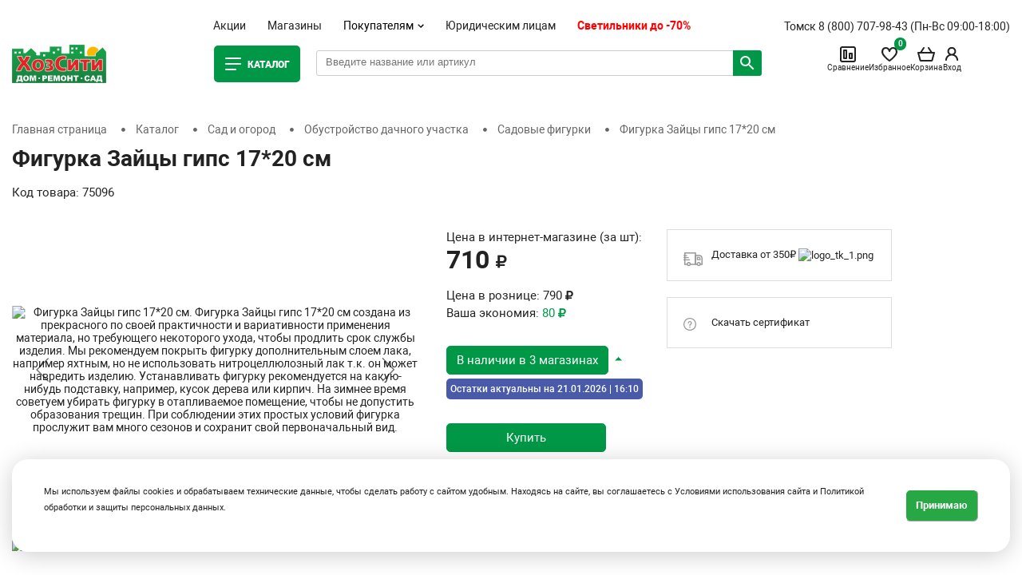

--- FILE ---
content_type: text/html; charset=UTF-8
request_url: https://hozcity.ru/catalog/sadovye-figurki/figurka_zaycy_gips_17_20_sm/
body_size: 49920
content:
<!doctype html>
<html lang="en">
<head>
    <!-- Required meta tags -->
    <meta charset="utf-8">
    <meta name="viewport" content="width=device-width, initial-scale=1, shrink-to-fit=no">
    <title>Фигурка Зайцы гипс 17*20 см - купить в интернет магазине ХозСити по низким ценам</title>
    <meta http-equiv="Content-Type" content="text/html; charset=UTF-8"/>
    <meta name="yandex-verification" content="20ef988082c8bd01"/>
        <meta http-equiv="Content-Type" content="text/html; charset=UTF-8" />
<meta name="robots" content="index, follow" />
<meta name="keywords" content="Фигурка Зайцы гипс 17*20 см" />
<meta name="description" content="Фигурка Зайцы гипс 17*20 см - по низким ценам в интернет магазине и розничных магазинах ХозСити с курьерской доставкой по Томску, Северску и России. Отзывы и технические характеристики. Фигурка Зайцы гипс 17*20 см создана из прекрасного по своей практичности и вариативности применения материала, но требующего некоторого ухода, чтобы продлить срок службы изделия. Мы рекомендуем покрыть фигурку дополнительным слоем лака, например яхтным, но не использовать нитроцеллюлозный лак т.к. он может навредить изделию. Устанавливать фигурку рекомендуется на какую-нибудь подставку, например, кусок дерева или кирпич. На зимнее время советуем убирать фигурку в отапливаемое помещение, чтобы не допустить образования трещин. При соблюдении этих простых условий фигурка прослужит вам много сезонов и сохранит свой первоначальный вид." />
<link rel="canonical" href="https://hozcity.ru/catalog/sadovye-figurki/figurka_zaycy_gips_17_20_sm/" />
<link href="/bitrix/js/ui/design-tokens/dist/ui.design-tokens.css?171688415424720" type="text/css"  rel="stylesheet" />
<link href="/bitrix/js/ui/fonts/opensans/ui.font.opensans.css?17168834002555" type="text/css"  rel="stylesheet" />
<link href="/bitrix/js/main/popup/dist/main.popup.bundle.css?171688436729861" type="text/css"  rel="stylesheet" />
<link href="/bitrix/js/main/phonenumber/css/phonenumber.css?171688296641921" type="text/css"  rel="stylesheet" />
<link href="/bitrix/css/skyweb24.popuppro/animation.css?170729015091437" type="text/css"  rel="stylesheet" />
<link href="/bitrix/js/main/core/css/core_popup.min.css?155723622215428" type="text/css"  rel="stylesheet" />
<link href="/bitrix/css/ateviru.cookie/style.css?16753096584840" type="text/css"  rel="stylesheet" />
<link href="/bitrix/templates/hozcity/components/bitrix/catalog/bootstrap_v4/style.css?1692674127899" type="text/css"  rel="stylesheet" />
<link href="/bitrix/templates/hozcity/components/bitrix/catalog.compare.list/bootstrap_v4/style.css?1692674126674" type="text/css"  rel="stylesheet" />
<link href="/bitrix/templates/hozcity/components/bitrix/catalog.element/bootstrap_v4/style.css?169267412622262" type="text/css"  rel="stylesheet" />
<link href="/bitrix/templates/hozcity/components/bitrix/catalog.comments/.default/style.css?16926741264470" type="text/css"  rel="stylesheet" />
<link href="/bitrix/panel/main/popup.css?171688369522696" type="text/css"  rel="stylesheet" />
<link href="/bitrix/components/bitrix/blog/templates/.default/style.css?171688375833777" type="text/css"  rel="stylesheet" />
<link href="/bitrix/components/bitrix/blog/templates/.default/themes/green/style.css?15548683121140" type="text/css"  rel="stylesheet" />
<link href="/bitrix/templates/hozcity/components/bitrix/catalog.comments/.default/themes/green/style.css?16926741262637" type="text/css"  rel="stylesheet" />
<link href="/bitrix/components/bitrix/sale.prediction.product.detail/templates/.default/style.css?1554868351381" type="text/css"  rel="stylesheet" />
<link href="/bitrix/components/bitrix/catalog.store.amount/templates/.default/style.css?15548683162802" type="text/css"  rel="stylesheet" />
<link href="/bitrix/templates/hozcity/components/bitrix/catalog.item/bootstrap_v4/style.css?169267412624775" type="text/css"  rel="stylesheet" />
<link href="/bitrix/templates/hozcity/css/bootstrap.min.css?1692674128144877" type="text/css"  data-template-style="true"  rel="stylesheet" />
<link href="/bitrix/templates/hozcity/libs/fontawesome-free-5.8.1/css/all.min.css?169267412755111" type="text/css"  data-template-style="true"  rel="stylesheet" />
<link href="/bitrix/templates/hozcity/libs/OwlCarousel2-2.3.4/dist/assets/owl.carousel.min.css?16926741283351" type="text/css"  data-template-style="true"  rel="stylesheet" />
<link href="/bitrix/templates/hozcity/libs/fancybox-master/dist/jquery.fancybox.min.css?169267412812795" type="text/css"  data-template-style="true"  rel="stylesheet" />
<link href="/bitrix/templates/hozcity/fonts/roboto.css?169267412811614" type="text/css"  data-template-style="true"  rel="stylesheet" />
<link href="/bitrix/templates/hozcity/css/app.css?169267412858797" type="text/css"  data-template-style="true"  rel="stylesheet" />
<link href="/bitrix/templates/hozcity/css/app-responsive.css?169267412816781" type="text/css"  data-template-style="true"  rel="stylesheet" />
<link href="/bitrix/templates/hozcity/css/styles.min.css?1702539593107523" type="text/css"  data-template-style="true"  rel="stylesheet" />
<link href="/bitrix/templates/hozcity/components/bitrix/catalog.products.viewed/new_carousel/style.css?1692674126173" type="text/css"  data-template-style="true"  rel="stylesheet" />
<link href="/bitrix/templates/hozcity/styles.css?17628458922327" type="text/css"  data-template-style="true"  rel="stylesheet" />
<link href="/bitrix/templates/hozcity/template_styles.css?176284589210057" type="text/css"  data-template-style="true"  rel="stylesheet" />
<script type="text/javascript">if(!window.BX)window.BX={};if(!window.BX.message)window.BX.message=function(mess){if(typeof mess==='object'){for(let i in mess) {BX.message[i]=mess[i];} return true;}};</script>
<script type="text/javascript">(window.BX||top.BX).message({'JS_CORE_LOADING':'Загрузка...','JS_CORE_NO_DATA':'- Нет данных -','JS_CORE_WINDOW_CLOSE':'Закрыть','JS_CORE_WINDOW_EXPAND':'Развернуть','JS_CORE_WINDOW_NARROW':'Свернуть в окно','JS_CORE_WINDOW_SAVE':'Сохранить','JS_CORE_WINDOW_CANCEL':'Отменить','JS_CORE_WINDOW_CONTINUE':'Продолжить','JS_CORE_H':'ч','JS_CORE_M':'м','JS_CORE_S':'с','JSADM_AI_HIDE_EXTRA':'Скрыть лишние','JSADM_AI_ALL_NOTIF':'Показать все','JSADM_AUTH_REQ':'Требуется авторизация!','JS_CORE_WINDOW_AUTH':'Войти','JS_CORE_IMAGE_FULL':'Полный размер'});</script>

<script type="text/javascript" src="/bitrix/js/main/core/core.js?1716884385486439"></script>

<script>BX.setJSList(['/bitrix/js/main/core/core_ajax.js','/bitrix/js/main/core/core_promise.js','/bitrix/js/main/polyfill/promise/js/promise.js','/bitrix/js/main/loadext/loadext.js','/bitrix/js/main/loadext/extension.js','/bitrix/js/main/polyfill/promise/js/promise.js','/bitrix/js/main/polyfill/find/js/find.js','/bitrix/js/main/polyfill/includes/js/includes.js','/bitrix/js/main/polyfill/matches/js/matches.js','/bitrix/js/ui/polyfill/closest/js/closest.js','/bitrix/js/main/polyfill/fill/main.polyfill.fill.js','/bitrix/js/main/polyfill/find/js/find.js','/bitrix/js/main/polyfill/matches/js/matches.js','/bitrix/js/main/polyfill/core/dist/polyfill.bundle.js','/bitrix/js/main/core/core.js','/bitrix/js/main/polyfill/intersectionobserver/js/intersectionobserver.js','/bitrix/js/main/lazyload/dist/lazyload.bundle.js','/bitrix/js/main/polyfill/core/dist/polyfill.bundle.js','/bitrix/js/main/parambag/dist/parambag.bundle.js']);
</script>
<script type="text/javascript">(window.BX||top.BX).message({'pull_server_enabled':'Y','pull_config_timestamp':'1657776195','pull_guest_mode':'N','pull_guest_user_id':'0'});(window.BX||top.BX).message({'PULL_OLD_REVISION':'Для продолжения корректной работы с сайтом необходимо перезагрузить страницу.'});</script>
<script type="text/javascript">(window.BX||top.BX).message({'JS_CORE_LOADING':'Загрузка...','JS_CORE_NO_DATA':'- Нет данных -','JS_CORE_WINDOW_CLOSE':'Закрыть','JS_CORE_WINDOW_EXPAND':'Развернуть','JS_CORE_WINDOW_NARROW':'Свернуть в окно','JS_CORE_WINDOW_SAVE':'Сохранить','JS_CORE_WINDOW_CANCEL':'Отменить','JS_CORE_WINDOW_CONTINUE':'Продолжить','JS_CORE_H':'ч','JS_CORE_M':'м','JS_CORE_S':'с','JSADM_AI_HIDE_EXTRA':'Скрыть лишние','JSADM_AI_ALL_NOTIF':'Показать все','JSADM_AUTH_REQ':'Требуется авторизация!','JS_CORE_WINDOW_AUTH':'Войти','JS_CORE_IMAGE_FULL':'Полный размер'});</script>
<script type="text/javascript">(window.BX||top.BX).message({'phone_number_default_country':'RU','user_default_country':''});</script>
<script type="text/javascript">(window.BX||top.BX).message({'LANGUAGE_ID':'ru','FORMAT_DATE':'DD.MM.YYYY','FORMAT_DATETIME':'DD.MM.YYYY HH:MI:SS','COOKIE_PREFIX':'BITRIX_SM','SERVER_TZ_OFFSET':'25200','UTF_MODE':'Y','SITE_ID':'s1','SITE_DIR':'/','USER_ID':'','SERVER_TIME':'1768996097','USER_TZ_OFFSET':'0','USER_TZ_AUTO':'Y','bitrix_sessid':'4c61c69a4566630b01a07e0bcded05fa'});</script>


<script type="text/javascript" src="/bitrix/js/ui/dexie/dist/dexie3.bundle.js?1716883418188902"></script>
<script type="text/javascript" src="/bitrix/js/main/core/core_ls.js?155486828610430"></script>
<script type="text/javascript" src="/bitrix/js/main/core/core_fx.js?155486828616888"></script>
<script type="text/javascript" src="/bitrix/js/main/core/core_frame_cache.js?171688438517037"></script>
<script type="text/javascript" src="/bitrix/js/pull/protobuf/protobuf.js?1624531306274055"></script>
<script type="text/javascript" src="/bitrix/js/pull/protobuf/model.js?162453130670928"></script>
<script type="text/javascript" src="/bitrix/js/rest/client/rest.client.js?162453164317414"></script>
<script type="text/javascript" src="/bitrix/js/pull/client/pull.client.js?171688400181012"></script>
<script type="text/javascript" src="/bitrix/js/main/pageobject/pageobject.js?1624530128864"></script>
<script type="text/javascript" src="/bitrix/js/main/core/core_window.js?171688299498768"></script>
<script type="text/javascript" src="/bitrix/js/main/popup/dist/main.popup.bundle.js?1716884287117166"></script>
<script type="text/javascript" src="/bitrix/js/currency/currency-core/dist/currency-core.bundle.js?17168820627014"></script>
<script type="text/javascript" src="/bitrix/js/currency/core_currency.js?16245310011141"></script>
<script type="text/javascript" src="/bitrix/js/logictim.balls/basket.js?15922157402409"></script>
<script type="text/javascript" src="/bitrix/js/main/phonenumber/phonenumber.js?171688422960787"></script>
<script type="text/javascript" src="/bitrix/js/skyweb24.popuppro/script_public.js?170729016258864"></script>
<script type="text/javascript" src="/bitrix/js/skyweb24.popuppro/effects.js?17072901502242"></script>
<script type="text/javascript" src="/bitrix/js/main/jquery/jquery-1.12.4.min.js?171688347097163"></script>
<script type="text/javascript" src="/bitrix/js/ateviru.cookie/script.js?16926814137406"></script>
<script type="text/javascript" src="/bitrix/js/yandex.metrika/script.js?16766377946591"></script>
<script type="text/javascript">if (Intl && Intl.DateTimeFormat) document.cookie="BITRIX_SM_TZ="+Intl.DateTimeFormat().resolvedOptions().timeZone+"; path=/; expires=Fri, 01 Jan 2027 00:00:00 +0700";</script>
            <!-- Yandex.Metrika counter -->
            <script type="text/javascript">
                (function (m, e, t, r, i, k, a) {
                    m[i] = m[i] || function () {
                        (m[i].a = m[i].a || []).push(arguments)
                    };
                    m[i].l = 1 * new Date();
                    k = e.createElement(t), a = e.getElementsByTagName(t)[0], k.async = 1, k.src = r, a.parentNode.insertBefore(k, a)
                })
                (window, document, "script", "https://mc.yandex.ru/metrika/tag.js", "ym");

                ym("39012595", "init", {
                    clickmap: true,
                    trackLinks: true,
                    accurateTrackBounce: true,
                    webvisor: true,
                    ecommerce: "dataLayer",
                    params: {
                        __ym: {
                            "ymCmsPlugin": {
                                "cms": "1c-bitrix",
                                "cmsVersion": "23.300",
                                "pluginVersion": "1.0.7",
                                'ymCmsRip': 1307370640                            }
                        }
                    }
                });

                document.addEventListener("DOMContentLoaded", function() {
                                    });

            </script>
            <!-- /Yandex.Metrika counter -->
                    <script type="text/javascript">
            window.counters = ["39012595"];
        </script>
        
<script type="text/javascript">
					(function () {
						"use strict";

						var counter = function ()
						{
							var cookie = (function (name) {
								var parts = ("; " + document.cookie).split("; " + name + "=");
								if (parts.length == 2) {
									try {return JSON.parse(decodeURIComponent(parts.pop().split(";").shift()));}
									catch (e) {}
								}
							})("BITRIX_CONVERSION_CONTEXT_s1");

							if (cookie && cookie.EXPIRE >= BX.message("SERVER_TIME"))
								return;

							var request = new XMLHttpRequest();
							request.open("POST", "/bitrix/tools/conversion/ajax_counter.php", true);
							request.setRequestHeader("Content-type", "application/x-www-form-urlencoded");
							request.send(
								"SITE_ID="+encodeURIComponent("s1")+
								"&sessid="+encodeURIComponent(BX.bitrix_sessid())+
								"&HTTP_REFERER="+encodeURIComponent(document.referrer)
							);
						};

						if (window.frameRequestStart === true)
							BX.addCustomEvent("onFrameDataReceived", counter);
						else
							BX.ready(counter);
					})();
				</script>

                    <script>
                        var atevi_params_cookie = {
                            'atevi_up_pos_cookie' : '0',
                            'atevi_up_pos_xy_cookie' : '12',
                            'atevi_width_block_cookie' : '1500',
                            'atevi_border_radius_block_up_cookie' : '',
                            'atevi_color_block_up_cookie' : '#ffffff',
                            'atevi_text_block_up_cookie' : '<small> Мы используем файлы cookies и обрабатываем технические данные, чтобы сделать работу с сайтом удобным. Находясь на сайте, вы соглашаетесь с <a href="/usloviya-ispolzovaniya-sayta-i-politika-konfidentsialnosti/" target="_blank">Условиями использования сайта</a> и <a href="/politika-v-oblasti-obrabotki-i-zashchity-personalnykh-dannykh/" target="_blank">Политикой обработки и защиты персональных данных.</a> </small>',
                            'atevi_border_radius_up_cookie' : '',
                            'atevi_include_color_up_cookie' : 'Y',
                            'atevi_color_up_cookie' : '#28a745',
                            'atevi_color_up_hover_cookie' : '#28a731',
                            'atevi_color_up_but_cookie' : '#ffffff',
                            'atevi_include_color_up_but_cookie' : 'N',
                            'atevi_color_up_hover_but_cookie' : '#000000',
                            'atevi_width_up_cookie' : '50',
                            'atevi_height_up_cookie' : '50',
                            'atevi_text_cookie' : 'Принимаю',
                            'atevi_include_but_up_cookie' : 'N',
                            'atevi_ajax_link_block_up_cookie' : '/bitrix/ajax/ateviru.cookie/atevi_ajax_functions.php',
                            'atevi_select_block_id_up_list_cookie' : '1',
                            'atevi_enable_time_cookie' : '365',
                            'atevi_select_block_up_list_text_cookie' : 'Согласие на обработку персональных данных<br>\n<br>\nНастоящим в соответствии с Федеральным законом № 152-ФЗ «О персональных данных» от 27.07.2006 года свободно, своей волей и в своем интересе выражаю свое безусловное согласие на обработку моих персональных данных , зарегистрированным в соответствии с законодательством РФ по адресу: <br>\n (далее по тексту - Оператор).<br>\n1. Согласие дается на обработку одной, нескольких или всех категорий персональных данных, не являющихся специальными или биометрическими, предоставляемых мною, которые могут включать:<br>\n<br>\n<br>\n<br>\n2. Оператор может совершать следующие действия: сбор; запись; систематизация; накопление; хранение; уточнение (обновление, изменение); извлечение; использование; блокирование; удаление; уничтожение. <br>\n<br>\n3. Способы обработки: как с использованием средств автоматизации, так и без их использования.<br>\n<br>\n4. Цель обработки: предоставление мне услуг/работ, включая, направление в мой адрес уведомлений, касающихся предоставляемых услуг/работ, подготовка и направление ответов на мои запросы, направление в мой адрес информации о мероприятиях/товарах/услугах/работах Оператора.<br>\n<br>\n5. В связи с тем, что Оператор может осуществлять обработку моих персональных данных посредством программы для ЭВМ «1С-Битрикс24», я даю свое согласие Оператору  на осуществление соответствующего поручения ООО «1С-Битрикс», (ОГРН 5077746476209), зарегистрированному по адресу: 109544, г. Москва, б-р Энтузиастов, д. 2, эт.13, пом. 8-19.<br>\n<br>\n6. Настоящее согласие действует до момента его отзыва путем направления соответствующего уведомления на электронный адрес admin@tdsib.com или направления по адресу .<br>\n<br>\n7. В случае отзыва мною согласия на обработку персональных данных Оператор вправе продолжить обработку персональных данных без моего согласия при наличии оснований, предусмотренных Федеральным законом №152-ФЗ «О персональных данных» от 27.07.2006 г.',
                            'atevi_select_block_up_list_text_z_cookie' : 'Согласие на обработку персональных данных',
                            'atevi_true' : 'Принимаю',
                            'atevi_false' : 'Не принимаю',
                        };
                    </script>
<script>window.dataLayer = window.dataLayer || [];</script>



<script type="text/javascript" src="/bitrix/templates/hozcity/components/bitrix/sale.basket.basket.line/new_hozcity/script.js?16926741275335"></script>
<script type="text/javascript" src="/bitrix/templates/hozcity/components/bitrix/catalog.products.viewed/new_carousel/script.js?16926741261292"></script>
<script type="text/javascript" src="/bitrix/templates/hozcity/js/jquery-3.4.0.min.js?169267412888150"></script>
<script type="text/javascript" src="/bitrix/templates/hozcity/js/popper.min.js?169267412819187"></script>
<script type="text/javascript" src="/bitrix/templates/hozcity/js/air-datepicker.js?169267412846110"></script>
<script type="text/javascript" src="/bitrix/templates/hozcity/js/jquery.mask.js?169267412822144"></script>
<script type="text/javascript" src="/bitrix/templates/hozcity/js/jquery.validate.min.js?169267412824376"></script>
<script type="text/javascript" src="/bitrix/templates/hozcity/js/jquery.form.js?169267412843891"></script>
<script type="text/javascript" src="/bitrix/templates/hozcity/js/jquery.cookie.js?16926741283139"></script>
<script type="text/javascript" src="/bitrix/templates/hozcity/js/jquery.lockscroll.min.js?1692674128437"></script>
<script type="text/javascript" src="/bitrix/templates/hozcity/js/bootstrap.min.js?169267412848944"></script>
<script type="text/javascript" src="/bitrix/templates/hozcity/libs/OwlCarousel2-2.3.4/dist/owl.carousel.min.js?169267412844342"></script>
<script type="text/javascript" src="/bitrix/templates/hozcity/libs/fancybox-master/dist/jquery.fancybox.min.js?169267412868253"></script>
<script type="text/javascript" src="/bitrix/templates/hozcity/js/app.js?169267412827900"></script>
<script type="text/javascript" src="/bitrix/templates/hozcity/js/search.js?17351639236970"></script>
<script type="text/javascript" src="/bitrix/templates/hozcity/js/dc-app.js?16926741282370"></script>
<script type="text/javascript" src="/bitrix/templates/hozcity/components/bitrix/catalog.compare.list/bootstrap_v4/script.js?16926741263490"></script>
<script type="text/javascript" src="/bitrix/templates/hozcity/components/bitrix/catalog.element/bootstrap_v4/script.js?169874048387838"></script>
<script type="text/javascript" src="/bitrix/templates/hozcity/components/bitrix/catalog.comments/.default/script.js?16926741267355"></script>
<script type="text/javascript" src="/bitrix/components/bitrix/sale.prediction.product.detail/templates/.default/script.js?1554868351579"></script>
<script type="text/javascript" src="/bitrix/components/bitrix/catalog.store.amount/templates/.default/script.js?15548683161401"></script>
<script type="text/javascript" src="/bitrix/templates/hozcity/components/bitrix/catalog.section/hz_carousel/script.js?16926741268289"></script>
<script type="text/javascript" src="/bitrix/templates/hozcity/components/bitrix/catalog.item/bootstrap_v4/script.js?169874047063897"></script>
<script type="text/javascript">var _ba = _ba || []; _ba.push(["aid", "6d6fdb0b376e07024f4b090e4efbc4de"]); _ba.push(["host", "hozcity.ru"]); (function() {var ba = document.createElement("script"); ba.type = "text/javascript"; ba.async = true;ba.src = (document.location.protocol == "https:" ? "https://" : "http://") + "bitrix.info/ba.js";var s = document.getElementsByTagName("script")[0];s.parentNode.insertBefore(ba, s);})();</script>


                                        <script src="https://www.google.com/recaptcha/api.js" async defer></script>
    <script>let OPT_CLIENT=0;</script>
    <!-- Google Tag Manager -->
    <script>(function (w, d, s, l, i) {
            w[l] = w[l] || [];
            w[l].push({
                'gtm.start':
                    new Date().getTime(), event: 'gtm.js'
            });
            var f = d.getElementsByTagName(s)[0],
                j = d.createElement(s), dl = l != 'dataLayer' ? '&l=' + l : '';
            j.async = true;
            j.src =
                'https://www.googletagmanager.com/gtm.js?id=' + i + dl;
            f.parentNode.insertBefore(j, f);
        })(window, document, 'script', 'dataLayer', 'GTM-KRNT6N9');</script>
    <!-- End Google Tag Manager -->

    <link rel="preconnect" href="https://fonts.googleapis.com">
    <link rel="preconnect" href="https://fonts.gstatic.com" crossorigin>
    <link href="https://fonts.googleapis.com/css2?family=Montserrat&display=swap" rel="stylesheet">

    <meta name="zen-verification" content="vORXTxvwWoibApI25MWFXIDi0dpRp8kDg4rIXvv6dju9vilERD1DM3PFdVFSHg28"/>
<style>
@media (max-width: 767px){

.top-cart-info .bx-basket-block {
    padding: 15px 0px 5px 0px;
font-size:10px;
}
.bx-basket__menu{
padding: 15px 3px 5px 3px;
font-size:10px;
}
#bmhouse-search-block input{
font-size:11px;
}
#bmhouse-search-result{
width:99%;
}
	}
</style>

</head>
<body class="" oncopy="return false;"<!-- Google Tag Manager (noscript) -->
<noscript>
    <iframe src="https://www.googletagmanager.com/ns.html?id=GTM-KRNT6N9" height="0" width="0"
            style="display:none;visibility:hidden"></iframe>
</noscript>
<!-- End Google Tag Manager (noscript) -->

<div id="panel"></div>

<div class="header-grid">
    <header>
        <div class="container ptb20">
            <div class="row justify-content-md-center">
                <div class="col align-self-end top-s-menu">
                    <ul class="top-menu">
                        <li class="top-menu__top">
                            Меню
                            <button type="button" class="top-menu__top-close"></button>
                        </li>
                        <li>
                            <a href="/aktsii/" class="">Акции</a>
                        </li>
                        <li>
                            <a href="/magaziny/" class=" ">Магазины</a>
                        </li>
                        <li class="top-menu__item-li">
                            <div class="top-menu__item">
                                Покупателям
                                <svg class="top-menu__item-icon" width="8" height="5">
                                    <use xlink:href="/bitrix/templates/hozcity/assets/icons/symbols.svg#arrow" xmlns:xlink="http://www.w3.org/2000/svg"></use>
                                </svg>
                            </div>
                            <div class="top-menu__list">
                                <a class="top-menu__list-link" href="/bonusnaya-sistema-khozsiti/">Бонусная система</a>
                                <a class="top-menu__list-link" href="/diskontnye-karty/">Дисконтные карты</a>
     							<a class="top-menu__list-link" href="/podarochnye-karty/">Подарочные карты</a>
                                <a class="top-menu__list-link" href="/kak-kupit/">Как купить</a>
                                <a class="top-menu__list-link" href="/dostavka-i-oplata/">Доставка и оплата</a>
                            </div>
                        </li>
                        <li>
                            <a href="https://tdsib.com/" class=" " target="_blank">Юридическим лицам</a>
                        </li>

						<li>
                            <a href="https://hozcity.ru/promo/vystavka-prodazha-svetilnikov/" class="product-item-detail-price-current red-price " >Светильники до -70%</a>
                        </li>


                    </ul>
                </div>
                <div class="col col-xl-3 align-self-end text-right top-user-and-phone-col">
                    <div class="top-phones">
                        Томск <a href="tel: 8 (800) 707-98-43">8 (800) 707-98-43</a>
<br>
(Пн-Вс 09:00-18:00)                    </div>
                </div>
            </div>
            <div class="top-site-menu-grid">
                <div class="container">
                    <div class="row">
                        <a href="/" class="header-grid__logo-link">
                            <img src="/bitrix/templates/hozcity/assets/images/logo-new.svg" class="header-grid__logo-img"
                                 alt="logo">
                        </a>
                        <div class="header-grid__wrapper">
                            <div class="col-lg-2dot4 align-self-center main-menu-col">
                                <a href="/catalog/" class="main-item open-main-menu ">
                                    <svg class="main-item__icon" width="24" height="24">
                                        <use xlink:href="/bitrix/templates/hozcity/assets/icons/symbols.svg#catalog"
                                             xmlns:xlink="http://www.w3.org/2000/svg"></use>
                                    </svg>
                                    <span style="display:block!important;" class="main-item__word">
                                    Каталог
                                    </span>
                                </a>
                            </div>
                            <!--                    <div class="col-lg-2dot4 align-self-center main-menu-col">-->
                            <!--                        <a href="/catalog/" class="main-item -->
                            <!--">Каталог <span>товаров</span></a>-->
                            <!--                    </div>-->




							<div class="col col-lg-2dot8">
                                <div class="row">

									<div class="col col-xl-8 align-self-center top-search">
										<div id="bmhouse-search-block">
											<input type="text" id="bmhouse-search-input" placeholder="Введите название или артикул" value="">
											<span id="bmhouse-search-button"></span>
											<span id="bmhouse-search-clear"></span>
											<div id="bmhouse-search-result"></div>
										</div>
									</div>
                              
                                    <div class="col col-xl-4 align-self-center text-right top-cart-info">
                                        <script>
var bx_basketFKauiI = new BitrixSmallCart;
</script>
<div id="bx_basketFKauiI" class="bx-basket bx-opener"><!--'start_frame_cache_bx_basketFKauiI'--><div class="bx-basket__item bx-basket__item--main">
    <a href="/" class="bx-basket-block">
        <svg class="bx-basket__icon" width="24" height="24">
            <use xlink:href="/bitrix/templates/hozcity/assets/icons/symbols.svg#home"
                 xmlns:xlink="http://www.w3.org/2000/svg"></use>
        </svg>
        Главная
    </a>
</div>

<a class="bx-basket-block" href="/catalog/compare/">
       <span class="bx-basket__icon-wrapper">
    <svg class="bx-basket__icon" width="24" height="24">
        <use xlink:href="/bitrix/templates/hozcity/assets/icons/symbols.svg#comparison"
             xmlns:xlink="http://www.w3.org/2000/svg"></use>
    </svg>
    <span id='compare_count'
          class="count compare-count" style="display: none"></span>
       </span>
    Сравнение
</a>
<div class="bx-basket__item bx-basket__item--favorite">
    <a class="bx-basket-block" href="/izbrannoe/">
           <span class="bx-basket__icon-wrapper">
        <svg class="bx-basket__icon" width="24" height="24">
            <use xlink:href="/bitrix/templates/hozcity/assets/icons/symbols.svg#heart"
                 xmlns:xlink="http://www.w3.org/2000/svg"></use>
        </svg>
        <span class="count wishlist-count">0</span>

           </span>
        Избранное
    </a>
</div>
<div class="bx-basket__item bx-basket__item--cart">
    <a href="/personal/cart/" class="bx-basket-block">
                    <span class="bx-basket__icon-wrapper">
            <svg class="bx-basket__icon" width="24" height="24">
                <use xlink:href="/bitrix/templates/hozcity/assets/icons/symbols.svg#cart"
                     xmlns:xlink="http://www.w3.org/2000/svg"></use>
            </svg>
            
        </span>
            Корзина
            </a>
</div>

<div class="top-user-info">
            <a href="/login" class="bx-basket-block bx-basket-block--login">
            <svg class="bx-basket__icon" width="24" height="24">
                <use xlink:href="/bitrix/templates/hozcity/assets/icons/symbols.svg#user"
                     xmlns:xlink="http://www.w3.org/2000/svg"></use>
            </svg>
            Вход
        </a>
    </div>

<button type="button" class="bx-basket__menu mobile-top-menu">
                          <span class="bx-basket__menu-lines-wrap">
                            <span class="bx-basket__menu-lines"></span>
                            <span class="bx-basket__menu-lines2"></span>
                          </span>
    Меню
</button>
<!--'end_frame_cache_bx_basketFKauiI'--></div>
<script type="text/javascript">
	bx_basketFKauiI.siteId       = 's1';
	bx_basketFKauiI.cartId       = 'bx_basketFKauiI';
	bx_basketFKauiI.ajaxPath     = '/bitrix/components/bitrix/sale.basket.basket.line/ajax.php';
	bx_basketFKauiI.templateName = 'new_hozcity';
	bx_basketFKauiI.arParams     =  {'HIDE_ON_BASKET_PAGES':'N','PATH_TO_AUTHORIZE':'/login/','PATH_TO_BASKET':'/personal/cart/','PATH_TO_ORDER':'/personal/order/make/','PATH_TO_PERSONAL':'/personal/','PATH_TO_PROFILE':'/personal/','PATH_TO_REGISTER':'/login/','POSITION_FIXED':'N','SHOW_AUTHOR':'N','SHOW_EMPTY_VALUES':'Y','SHOW_NUM_PRODUCTS':'Y','SHOW_PERSONAL_LINK':'N','SHOW_PRODUCTS':'N','SHOW_REGISTRATION':'N','SHOW_TOTAL_PRICE':'Y','CACHE_TYPE':'A','SHOW_DELAY':'Y','SHOW_NOTAVAIL':'Y','SHOW_IMAGE':'Y','SHOW_PRICE':'Y','SHOW_SUMMARY':'Y','POSITION_VERTICAL':'top','POSITION_HORIZONTAL':'right','MAX_IMAGE_SIZE':'70','AJAX':'N','~HIDE_ON_BASKET_PAGES':'N','~PATH_TO_AUTHORIZE':'/login/','~PATH_TO_BASKET':'/personal/cart/','~PATH_TO_ORDER':'/personal/order/make/','~PATH_TO_PERSONAL':'/personal/','~PATH_TO_PROFILE':'/personal/','~PATH_TO_REGISTER':'/login/','~POSITION_FIXED':'N','~SHOW_AUTHOR':'N','~SHOW_EMPTY_VALUES':'Y','~SHOW_NUM_PRODUCTS':'Y','~SHOW_PERSONAL_LINK':'N','~SHOW_PRODUCTS':'N','~SHOW_REGISTRATION':'N','~SHOW_TOTAL_PRICE':'Y','~CACHE_TYPE':'A','~SHOW_DELAY':'Y','~SHOW_NOTAVAIL':'Y','~SHOW_IMAGE':'Y','~SHOW_PRICE':'Y','~SHOW_SUMMARY':'Y','~POSITION_VERTICAL':'top','~POSITION_HORIZONTAL':'right','~MAX_IMAGE_SIZE':'70','~AJAX':'N','cartId':'bx_basketFKauiI'}; // TODO \Bitrix\Main\Web\Json::encode
	bx_basketFKauiI.closeMessage = '';
	bx_basketFKauiI.openMessage  = '';
	bx_basketFKauiI.activate();
</script>                                    </div>
                                </div>
                            </div>
                        </div>
                    </div>
                </div>
            </div>
        </div>

    </header>
</div>
    <div class="m-f-menu">
        <div class="container">
            <div class="col-lg-2dot8">
                
 

<div class="vertival-menu-block hidden-menu ">
    <ul> 
        <li>
            <ul>
                <li class="mobile-menu-header">Каталог товаров <i class="fas fa-times close-mobile-menu" onclick="close_menu()"></i></li>
                                <li class="catalog-section-list-item">
                    <a class="catalog-section-list-list-link" href="/catalog/rasprodazha/">
                                                <img src="/upload/resize_cache/webp/upload/iblock/86b/22uq3j2u4squh95j9pg535sc7t5ki94f.webp" class="icon"/>
                                                Лучшая цена                    </a>
                                                        </li>            
                                <li class="catalog-section-list-item">
                    <a class="catalog-section-list-list-link" href="/catalog/novinki/">
                                                <img src="/upload/resize_cache/webp/upload/iblock/b99/b99fa98e6f552fc7b0394e61465524e9.webp" class="icon"/>
                                                Новинки                    </a>
                                                        </li>            
                                <li class="catalog-section-list-item">
                    <a class="catalog-section-list-list-link" href="/catalog/posuda/">
                                                <img src="/upload/resize_cache/webp/upload/iblock/a47/a47e479840b3c70e8bde730417550bf2.webp" class="icon"/>
                                                Посуда                    </a>
                                                            <ul class="big-block ">
                        <li>
                            <ul>
                                                                                                <li class="catalog-section-list-item"><a class="catalog-section-list-list-link level-2" href="/catalog/kukhonnaya_utvar/">Кухонная утварь<span class="count">(650)</span></a></li>
                                                                                                                                <li class="catalog-section-list-item"><a class="catalog-section-list-list-link level-3" href="/catalog/tovary-dlya-vypechki/">Товары для выпечки<span class="count">(192)</span></a></li>
                                                                                                                                <li class="catalog-section-list-item"><a class="catalog-section-list-list-link level-3" href="/catalog/kuhonnye_prinadlezhnosti/">Кухонные принадлежности<span class="count">(90)</span></a></li>
                                                                                                                                <li class="catalog-section-list-item"><a class="catalog-section-list-list-link level-3" href="/catalog/doski_razdelochnye/">Доски разделочные<span class="count">(72)</span></a></li>
                                                                                                                                <li class="catalog-section-list-item"><a class="catalog-section-list-list-link level-3" href="/catalog/nozhi-nozhetochki/">Ножи, ножеточки<span class="count">(64)</span></a></li>
                                                                                                                                <li class="catalog-section-list-item"><a class="catalog-section-list-list-link level-3" href="/catalog/miski-salatniki/">Миски, салатники<span class="count">(55)</span></a></li>
                                                                                                                                <li class="catalog-section-list-item"><a class="catalog-section-list-list-link level-3" href="/catalog/durshlagi-sita/">Дуршлаги, сита<span class="count">(37)</span></a></li>
                                                                                                                                <li class="catalog-section-list-item"><a class="catalog-section-list-list-link level-3" href="/catalog/kukhonnaya-naveska/">Кухонная навеска<span class="count">(154)</span></a></li>
                                                                                                                                <li class="catalog-section-list-item"><a class="catalog-section-list-list-link level-2" href="/catalog/aksessuary_dlya_kuhni/">Кухонные аксессуары<span class="count">(130)</span></a></li>
                                                                                                                                <li class="catalog-section-list-item"><a class="catalog-section-list-list-link level-2" href="/catalog/posuda_dlya_prigotovleniya_pishchi/">Посуда для приготовления пищи<span class="count">(551)</span></a></li>
                                                                </ul><ul>                                                                                                                                <li class="catalog-section-list-item"><a class="catalog-section-list-list-link level-3" href="/catalog/baki_kastryuli/">Баки, кастрюли<span class="count">(236)</span></a></li>
                                                                                                                                <li class="catalog-section-list-item"><a class="catalog-section-list-list-link level-3" href="/catalog/inventar_dlya_vypechki_i_zapekaniya/">Инвентарь для выпечки и запекания<span class="count">(103)</span></a></li>
                                                                                                                                <li class="catalog-section-list-item"><a class="catalog-section-list-list-link level-3" href="/catalog/mantovarki_sokovarki/">Мантоварки, соковарки<span class="count">(7)</span></a></li>
                                                                                                                                <li class="catalog-section-list-item"><a class="catalog-section-list-list-link level-3" href="/catalog/myasorubki-lapsherezki/">Мясорубки, лапшерезки<span class="count">(13)</span></a></li>
                                                                                                                                <li class="catalog-section-list-item"><a class="catalog-section-list-list-link level-3" href="/catalog/raskhodnye_materialy_dlya_kukhni/">Расходные материалы для кухни<span class="count">(42)</span></a></li>
                                                                                                                                <li class="catalog-section-list-item"><a class="catalog-section-list-list-link level-3" href="/catalog/skovorody_/">Сковороды и крышки<span class="count">(130)</span></a></li>
                                                                                                                                <li class="catalog-section-list-item"><a class="catalog-section-list-list-link level-3" href="/catalog/chayniki/">Чайники<span class="count">(20)</span></a></li>
                                                                                                                                <li class="catalog-section-list-item"><a class="catalog-section-list-list-link level-2" href="/catalog/posuda_dlya_servirovki/">Посуда для сервировки<span class="count">(783)</span></a></li>
                                                                                                                                <li class="catalog-section-list-item"><a class="catalog-section-list-list-link level-3" href="/catalog/tarelki/">Тарелки<span class="count">(193)</span></a></li>
                                                                                                                                <li class="catalog-section-list-item"><a class="catalog-section-list-list-link level-3" href="/catalog/servirovka-stola/">Сервировка стола<span class="count">(128)</span></a></li>
                                                                </ul><ul>                                                                                                                                <li class="catalog-section-list-item"><a class="catalog-section-list-list-link level-3" href="/catalog/kruzhki/">Кружки<span class="count">(121)</span></a></li>
                                                                                                                                <li class="catalog-section-list-item"><a class="catalog-section-list-list-link level-3" href="/catalog/salatniki/">Салатники<span class="count">(109)</span></a></li>
                                                                                                                                <li class="catalog-section-list-item"><a class="catalog-section-list-list-link level-3" href="/catalog/posuda-dlya-napitkov/">Посуда для напитков<span class="count">(93)</span></a></li>
                                                                                                                                <li class="catalog-section-list-item"><a class="catalog-section-list-list-link level-3" href="/catalog/stolovye_pribory/">Столовые приборы<span class="count">(65)</span></a></li>
                                                                                                                                <li class="catalog-section-list-item"><a class="catalog-section-list-list-link level-3" href="/catalog/chayniki_zavarochnye_i_aksessuary/">Чайники заварочные и аксессуары<span class="count">(43)</span></a></li>
                                                                                                                                <li class="catalog-section-list-item"><a class="catalog-section-list-list-link level-3" href="/catalog/kuvshiny-grafiny/">Кувшины, графины<span class="count">(31)</span></a></li>
                                                                                                                                <li class="catalog-section-list-item"><a class="catalog-section-list-list-link level-2" href="/catalog/tekstil_dlya_kukhni/">Текстиль для кухни<span class="count">(378)</span></a></li>
                                                                                                                                <li class="catalog-section-list-item"><a class="catalog-section-list-list-link level-3" href="/catalog/kleyenka-stolovaya/">Клеёнка столовая<span class="count">(202)</span></a></li>
                                                                                                                                <li class="catalog-section-list-item"><a class="catalog-section-list-list-link level-3" href="/catalog/tekstil-dlya-kukhni-i-stolovoy/">Текстиль для кухни и столовой<span class="count">(176)</span></a></li>
                                                                                                                                <li class="catalog-section-list-item"><a class="catalog-section-list-list-link level-2" href="/catalog/fil_try_dlya_vody/">Фильтры для воды<span class="count">(13)</span></a></li>
                                                                </ul><ul>                                                                                                                                <li class="catalog-section-list-item"><a class="catalog-section-list-list-link level-2" href="/catalog/khranenie_na_kukhne/">Хранение на кухне<span class="count">(363)</span></a></li>
                                                                                                                                <li class="catalog-section-list-item"><a class="catalog-section-list-list-link level-3" href="/catalog/yemkosti-dlya-khraneniya-produktov/">Емкости для хранения продуктов<span class="count">(176)</span></a></li>
                                                                                                                                <li class="catalog-section-list-item"><a class="catalog-section-list-list-link level-3" href="/catalog/konteynery-dlya-produktov/">Контейнеры для продуктов<span class="count">(91)</span></a></li>
                                                                                                                                <li class="catalog-section-list-item"><a class="catalog-section-list-list-link level-3" href="/catalog/yemkosti-dlya-masla-i-napitkov/">Емкости для масла и напитков<span class="count">(44)</span></a></li>
                                                                                                                                <li class="catalog-section-list-item"><a class="catalog-section-list-list-link level-3" href="/catalog/raskhodnye-materialy-dlya-kukhni/">Расходные материалы для кухни<span class="count">(31)</span></a></li>
                                                                                                                                <li class="catalog-section-list-item"><a class="catalog-section-list-list-link level-3" href="/catalog/khlebnitsy-sukharnitsy/">Хлебницы, сухарницы<span class="count">(21)</span></a></li>
                                                                                                                                <li class="catalog-section-list-item"><a class="catalog-section-list-list-link level-2" href="/catalog/konservirovanie1/">Консервирование<span class="count">(36)</span></a></li>
                                                                                                                            </ul>
                        </li>
                    </ul>
                                    </li>            
                                <li class="catalog-section-list-item">
                    <a class="catalog-section-list-list-link" href="/catalog/tovary_dlya_sada_i_ogoroda/">
                                                <img src="/upload/resize_cache/webp/upload/iblock/2a1/2a16a755de70d72000b1a7be3cc25982.webp" class="icon"/>
                                                Сад и огород                    </a>
                                                            <ul class="big-block ">
                        <li>
                            <ul>
                                                                                                <li class="catalog-section-list-item"><a class="catalog-section-list-list-link level-2" href="/catalog/agrokhimiya/">Агрохимия<span class="count">(214)</span></a></li>
                                                                                                                                <li class="catalog-section-list-item"><a class="catalog-section-list-list-link level-3" href="/catalog/udobreniya/">Удобрения<span class="count">(169)</span></a></li>
                                                                                                                                <li class="catalog-section-list-item"><a class="catalog-section-list-list-link level-3" href="/catalog/khimiya-dlya-sada-i-ogoroda/">Химия для сада и огорода<span class="count">(30)</span></a></li>
                                                                                                                                <li class="catalog-section-list-item"><a class="catalog-section-list-list-link level-3" href="/catalog/sredstva-dlya-septikov-kompostov/">Средства для септиков, компостов<span class="count">(15)</span></a></li>
                                                                                                                                <li class="catalog-section-list-item"><a class="catalog-section-list-list-link level-2" href="/catalog/grunty_i_drenazhi/">Грунты и дренажи<span class="count">(82)</span></a></li>
                                                                                                                                <li class="catalog-section-list-item"><a class="catalog-section-list-list-link level-2" href="/catalog/emkosti_dlya_tsvetov/">Емкости для цветов<span class="count">(238)</span></a></li>
                                                                                                                                <li class="catalog-section-list-item"><a class="catalog-section-list-list-link level-3" href="/catalog/gorshki-dlya-tsvetov/">Горшки для цветов<span class="count">(162)</span></a></li>
                                                                                                                                <li class="catalog-section-list-item"><a class="catalog-section-list-list-link level-3" href="/catalog/vazony-kashpo/">Вазоны, кашпо<span class="count">(66)</span></a></li>
                                                                                                                                <li class="catalog-section-list-item"><a class="catalog-section-list-list-link level-3" href="/catalog/yashchiki-kaskady/">Ящики, каскады<span class="count">(10)</span></a></li>
                                                                                                                                <li class="catalog-section-list-item"><a class="catalog-section-list-list-link level-2" href="/catalog/zashchita_ot_nasekomykh_i_gryzunov/">Защита от насекомых и грызунов<span class="count">(147)</span></a></li>
                                                                                                                                <li class="catalog-section-list-item"><a class="catalog-section-list-list-link level-3" href="/catalog/zashchita-ot-nasekomykh/">Защита от насекомых<span class="count">(118)</span></a></li>
                                                                                                                                <li class="catalog-section-list-item"><a class="catalog-section-list-list-link level-3" href="/catalog/zashchita-ot-gryzunov/">Защита от грызунов<span class="count">(29)</span></a></li>
                                                                                                                                <li class="catalog-section-list-item"><a class="catalog-section-list-list-link level-2" href="/catalog/zashchita_rasteniy_ot_bolezney_i_vrediteley/">Защита растений от болезней и вредителей<span class="count">(64)</span></a></li>
                                                                </ul><ul>                                                                                                                                <li class="catalog-section-list-item"><a class="catalog-section-list-list-link level-2" href="/catalog/konservirovanie_/">Консервирование<span class="count">(106)</span></a></li>
                                                                                                                                <li class="catalog-section-list-item"><a class="catalog-section-list-list-link level-2" href="/catalog/obustroystvo_sada_i_ogoroda/">Обустройство дачного участка<span class="count">(297)</span></a></li>
                                                                                                                                <li class="catalog-section-list-item"><a class="catalog-section-list-list-link level-3" href="/catalog/sadovye-figurki/">Садовые фигурки<span class="count">(73)</span></a></li>
                                                                                                                                <li class="catalog-section-list-item"><a class="catalog-section-list-list-link level-3" href="/catalog/landshaftnoe-obustroystvo/">Ландшафтное обустройство<span class="count">(47)</span></a></li>
                                                                                                                                <li class="catalog-section-list-item"><a class="catalog-section-list-list-link level-3" href="/catalog/gryadki-ograzhdeniya/">Грядки, ограждения<span class="count">(41)</span></a></li>
                                                                                                                                <li class="catalog-section-list-item"><a class="catalog-section-list-list-link level-3" href="/catalog/opory-i-krepyezh-dlya-rasteniy/">Опоры и крепёж для растений<span class="count">(38)</span></a></li>
                                                                                                                                <li class="catalog-section-list-item"><a class="catalog-section-list-list-link level-3" href="/catalog/sadovaya-mebel/">Садовая мебель<span class="count">(38)</span></a></li>
                                                                                                                                <li class="catalog-section-list-item"><a class="catalog-section-list-list-link level-3" href="/catalog/teplitsy-parniki/">Теплицы, парники<span class="count">(27)</span></a></li>
                                                                                                                                <li class="catalog-section-list-item"><a class="catalog-section-list-list-link level-3" href="/catalog/umyvalniki-rukomoyniki/">Умывальники, рукомойники<span class="count">(22)</span></a></li>
                                                                                                                                <li class="catalog-section-list-item"><a class="catalog-section-list-list-link level-3" href="/catalog/vyedra-tualety/">Вёдра- туалеты<span class="count">(11)</span></a></li>
                                                                                                                                <li class="catalog-section-list-item"><a class="catalog-section-list-list-link level-2" href="/catalog/polivochnyy_instrument/">Поливочный инструмент<span class="count">(109)</span></a></li>
                                                                                                                                <li class="catalog-section-list-item"><a class="catalog-section-list-list-link level-3" href="/catalog/leyki-i-opryskivateli/">Лейки и опрыскиватели<span class="count">(63)</span></a></li>
                                                                                                                                <li class="catalog-section-list-item"><a class="catalog-section-list-list-link level-3" href="/catalog/shlangi-polivochnye-perekhodniki/">Шланги поливочные, переходники<span class="count">(46)</span></a></li>
                                                                </ul><ul>                                                                                                                                <li class="catalog-section-list-item"><a class="catalog-section-list-list-link level-2" href="/catalog/posadochnyy_instument/">Посадочный инструмент<span class="count">(50)</span></a></li>
                                                                                                                                <li class="catalog-section-list-item"><a class="catalog-section-list-list-link level-2" href="/catalog/sadovaya_tekhnika/">Садовая техника<span class="count">(19)</span></a></li>
                                                                                                                                <li class="catalog-section-list-item"><a class="catalog-section-list-list-link level-2" href="/catalog/sadovo_ogorodnyy_inventar/">Садово-огородный инвентарь<span class="count">(110)</span></a></li>
                                                                                                                                <li class="catalog-section-list-item"><a class="catalog-section-list-list-link level-2" href="/catalog/semena_i_prorashchivateli/">Семена, газонные травосмеси<span class="count">(668)</span></a></li>
                                                                                                                                <li class="catalog-section-list-item"><a class="catalog-section-list-list-link level-3" href="/catalog/semena-tsvetov/">Семена цветов<span class="count">(329)</span></a></li>
                                                                                                                                <li class="catalog-section-list-item"><a class="catalog-section-list-list-link level-3" href="/catalog/semena-plodovo-ovoshchnykh-rasteniy/">Семена плодово-овощных растений<span class="count">(252)</span></a></li>
                                                                                                                                <li class="catalog-section-list-item"><a class="catalog-section-list-list-link level-3" href="/catalog/semena-zeleni-pryanostey-lekarstvennykh-rasteniy/">Семена зелени, пряностей, лекарственных растений<span class="count">(78)</span></a></li>
                                                                                                                                <li class="catalog-section-list-item"><a class="catalog-section-list-list-link level-3" href="/catalog/gazonnye-travosmesi-i-sideraty/">Газонные травосмеси и сидераты<span class="count">(8)</span></a></li>
                                                                                                                                <li class="catalog-section-list-item"><a class="catalog-section-list-list-link level-3" href="/catalog/luk-sevok-kartofel-semennoy-chesnok/">Лук-севок, картофель семенной, чеснок<span class="count">(1)</span></a></li>
                                                                                                                                <li class="catalog-section-list-item"><a class="catalog-section-list-list-link level-2" href="/catalog/snegouborochnyy_inventar_/">Снегоуборочный инвентарь<span class="count">(53)</span></a></li>
                                                                                                                                <li class="catalog-section-list-item"><a class="catalog-section-list-list-link level-2" href="/catalog/tachki_sadovo_stroitelnye_nosilki_i_komplektuyushchie/">Тачки садово-строительные, носилки и комплектующие<span class="count">(23)</span></a></li>
                                                                                                                                <li class="catalog-section-list-item"><a class="catalog-section-list-list-link level-2" href="/catalog/tovary_dlya_bani_/">Товары для бани<span class="count">(156)</span></a></li>
                                                                                                                                <li class="catalog-section-list-item"><a class="catalog-section-list-list-link level-3" href="/catalog/bannye-prinadlezhnosti/">Банные принадлежности<span class="count">(55)</span></a></li>
                                                                </ul><ul>                                                                                                                                <li class="catalog-section-list-item"><a class="catalog-section-list-list-link level-3" href="/catalog/mochalki-i-gubki-dlya-tela1/">Мочалки и губки для тела<span class="count">(42)</span></a></li>
                                                                                                                                <li class="catalog-section-list-item"><a class="catalog-section-list-list-link level-3" href="/catalog/bannyy-dekor-i-suveniry/">Банный декор и сувениры<span class="count">(21)</span></a></li>
                                                                                                                                <li class="catalog-section-list-item"><a class="catalog-section-list-list-link level-3" href="/catalog/aromaterapiya-dlya-bani/">Ароматерапия для бани<span class="count">(38)</span></a></li>
                                                                                                                                <li class="catalog-section-list-item"><a class="catalog-section-list-list-link level-2" href="/catalog/tovary_dlya_rassady_i_posadki/">Товары для рассады и посадки<span class="count">(53)</span></a></li>
                                                                                                                                <li class="catalog-section-list-item"><a class="catalog-section-list-list-link level-2" href="/catalog/tovary_dlya_sbora_urozhaya/">Товары для сбора урожая<span class="count">(15)</span></a></li>
                                                                                                                                <li class="catalog-section-list-item"><a class="catalog-section-list-list-link level-2" href="/catalog/ukryvnoy_material/">Укрывной материал<span class="count">(39)</span></a></li>
                                                                                                                                <li class="catalog-section-list-item"><a class="catalog-section-list-list-link level-2" href="/catalog/obuv-sadovaya/">Обувь садовая<span class="count">(233)</span></a></li>
                                                                                                                                <li class="catalog-section-list-item"><a class="catalog-section-list-list-link level-3" href="/catalog/galoshi/">Галоши<span class="count">(233)</span></a></li>
                                                                                                                                <li class="catalog-section-list-item"><a class="catalog-section-list-list-link level-3" href="/catalog/pantolety/">Пантолеты<span class="count">(120)</span></a></li>
                                                                                                                                <li class="catalog-section-list-item"><a class="catalog-section-list-list-link level-2" href="/catalog/zashchita-pri-rabote-v-sadu-ogorode/">Защита при работе в саду, огороде<span class="count">(91)</span></a></li>
                                                                                                                            </ul>
                        </li>
                    </ul>
                                    </li>            
                                <li class="catalog-section-list-item">
                    <a class="catalog-section-list-list-link" href="/catalog/hozyaystvennye_tovary/">
                                                <img src="/upload/resize_cache/webp/upload/iblock/d6d/d6db51186c7405f26190fda2654a24c9.webp" class="icon"/>
                                                Хозяйственные товары                    </a>
                                                            <ul class="big-block ">
                        <li>
                            <ul>
                                                                                                <li class="catalog-section-list-item"><a class="catalog-section-list-list-link level-2" href="/catalog/baki/">Баки<span class="count">(18)</span></a></li>
                                                                                                                                <li class="catalog-section-list-item"><a class="catalog-section-list-list-link level-2" href="/catalog/vedra_i_tazy/">Вёдра<span class="count">(72)</span></a></li>
                                                                                                                                <li class="catalog-section-list-item"><a class="catalog-section-list-list-link level-2" href="/catalog/inventar_dlya_uborki/">Инвентарь для уборки<span class="count">(416)</span></a></li>
                                                                                                                                <li class="catalog-section-list-item"><a class="catalog-section-list-list-link level-3" href="/catalog/vyedra_shvabry_dlya_uborki/">Вёдра, швабры для уборки<span class="count">(112)</span></a></li>
                                                                                                                                <li class="catalog-section-list-item"><a class="catalog-section-list-list-link level-3" href="/catalog/gubki_shchyetki_dlya_posudy/">Губки, щётки для посуды<span class="count">(58)</span></a></li>
                                                                                                                                <li class="catalog-section-list-item"><a class="catalog-section-list-list-link level-3" href="/catalog/konteynery_korziny_dlya_musora/">Контейнеры, корзины для мусора<span class="count">(39)</span></a></li>
                                                                </ul><ul>                                                                                                                                <li class="catalog-section-list-item"><a class="catalog-section-list-list-link level-3" href="/catalog/perchatki_rezinovye/">Перчатки резиновые<span class="count">(51)</span></a></li>
                                                                                                                                <li class="catalog-section-list-item"><a class="catalog-section-list-list-link level-3" href="/catalog/salfetki_shchyetki_dlya_uborki/">Салфетки, щётки для уборки<span class="count">(142)</span></a></li>
                                                                                                                                <li class="catalog-section-list-item"><a class="catalog-section-list-list-link level-3" href="/catalog/steklomoyki/">Стекломойки<span class="count">(14)</span></a></li>
                                                                                                                                <li class="catalog-section-list-item"><a class="catalog-section-list-list-link level-2" href="/catalog/kanistry/">Канистры<span class="count">(32)</span></a></li>
                                                                                                                                <li class="catalog-section-list-item"><a class="catalog-section-list-list-link level-2" href="/catalog/kovshi_/">Ковши<span class="count">(19)</span></a></li>
                                                                                                                                <li class="catalog-section-list-item"><a class="catalog-section-list-list-link level-2" href="/catalog/kryuchki/">Крючки<span class="count">(54)</span></a></li>
                                                                </ul><ul>                                                                                                                                <li class="catalog-section-list-item"><a class="catalog-section-list-list-link level-2" href="/catalog/pakety_/">Пакеты<span class="count">(64)</span></a></li>
                                                                                                                                <li class="catalog-section-list-item"><a class="catalog-section-list-list-link level-2" href="/catalog/stremyanki_/">Стремянки<span class="count">(11)</span></a></li>
                                                                                                                                <li class="catalog-section-list-item"><a class="catalog-section-list-list-link level-2" href="/catalog/sumki_khozyaystvennye_telezhki/">Сумки хозяйственные, тележки<span class="count">(28)</span></a></li>
                                                                                                                                <li class="catalog-section-list-item"><a class="catalog-section-list-list-link level-2" href="/catalog/tazy/">Тазы<span class="count">(67)</span></a></li>
                                                                                                                                <li class="catalog-section-list-item"><a class="catalog-section-list-list-link level-2" href="/catalog/tovary_po_ukhodu_za_odezhdoy_i_obuvyu/">Товары по уходу за одеждой и обувью<span class="count">(215)</span></a></li>
                                                                                                                                <li class="catalog-section-list-item"><a class="catalog-section-list-list-link level-3" href="/catalog/tovary_dlya_sushki_i_glazhki_belya/">Товары для сушки и глажки белья<span class="count">(128)</span></a></li>
                                                                </ul><ul>                                                                                                                                <li class="catalog-section-list-item"><a class="catalog-section-list-list-link level-3" href="/catalog/ukhod_za_obuvyu/">Уход за обувью<span class="count">(71)</span></a></li>
                                                                                                                                <li class="catalog-section-list-item"><a class="catalog-section-list-list-link level-3" href="/catalog/ukhod_za_odezhdoy/">Уход за одеждой<span class="count">(16)</span></a></li>
                                                                                                                                <li class="catalog-section-list-item"><a class="catalog-section-list-list-link level-2" href="/catalog/utilizatsiya_musora/">Утилизация мусора<span class="count">(85)</span></a></li>
                                                                                                                                <li class="catalog-section-list-item"><a class="catalog-section-list-list-link level-2" href="/catalog/khozyaystvennye_melochi/">Хозяйственные мелочи<span class="count">(91)</span></a></li>
                                                                                                                                <li class="catalog-section-list-item"><a class="catalog-section-list-list-link level-2" href="/catalog/shpagaty_shnury_kanaty/">Шпагаты, шнуры, канаты<span class="count">(37)</span></a></li>
                                                                                                                            </ul>
                        </li>
                    </ul>
                                    </li>            
                                <li class="catalog-section-list-item">
                    <a class="catalog-section-list-list-link" href="/catalog/kovry_i_dorozhki/">
                                                <img src="/upload/resize_cache/webp/upload/iblock/d51/d51f9022e9e22a838e0afd7e473e8306.webp" class="icon"/>
                                                Ковры и дорожки                    </a>
                                                            <ul class=" ">
                        <li>
                            <ul>
                                                                                                <li class="catalog-section-list-item"><a class="catalog-section-list-list-link level-2" href="/catalog/dorozhki-3d-s-prorezinennym-osnovaniem/">Дорожки 3D с прорезиненным основанием<span class="count">(26)</span></a></li>
                                                                                                                                <li class="catalog-section-list-item"><a class="catalog-section-list-list-link level-2" href="/catalog/dorozhki_kovrovye/">Дорожки ковровые<span class="count">(62)</span></a></li>
                                                                </ul><ul>                                                                                                                                <li class="catalog-section-list-item"><a class="catalog-section-list-list-link level-2" href="/catalog/kovriki_mernye_pvkh/">Коврики мерные ПВХ<span class="count">(73)</span></a></li>
                                                                                                                                <li class="catalog-section-list-item"><a class="catalog-section-list-list-link level-2" href="/catalog/kovriki/">Коврики придверные и дорожки влаговпитывающие<span class="count">(108)</span></a></li>
                                                                </ul><ul>                                                                                                                                <li class="catalog-section-list-item"><a class="catalog-section-list-list-link level-2" href="/catalog/kovry_i_palasy/">Ковры и паласы<span class="count">(504)</span></a></li>
                                                                                                                            </ul>
                        </li>
                    </ul>
                                    </li>            
                                <li class="catalog-section-list-item">
                    <a class="catalog-section-list-list-link" href="/catalog/bytovaya_khimiya/">
                                                <img src="/upload/resize_cache/webp/upload/iblock/b9e/b9e2f22e1def487c4dfb1651d16ea6d1.webp" class="icon"/>
                                                Бытовая химия                    </a>
                                                            <ul class=" ">
                        <li>
                            <ul>
                                                                                                <li class="catalog-section-list-item"><a class="catalog-section-list-list-link level-2" href="/catalog/sredstva-dlya-posudy/">Средства для посуды<span class="count">(36)</span></a></li>
                                                                                                                                <li class="catalog-section-list-item"><a class="catalog-section-list-list-link level-2" href="/catalog/sredstva_dlya_uborki/">Средства для уборки<span class="count">(246)</span></a></li>
                                                                </ul><ul>                                                                                                                                <li class="catalog-section-list-item"><a class="catalog-section-list-list-link level-2" href="/catalog/sredstva_dlya_stirki/">Средства для стирки<span class="count">(128)</span></a></li>
                                                                                                                                <li class="catalog-section-list-item"><a class="catalog-section-list-list-link level-2" href="/catalog/khimiya_raznaya/">Химия разная<span class="count">(10)</span></a></li>
                                                                </ul><ul>                                                                                                                                <li class="catalog-section-list-item"><a class="catalog-section-list-list-link level-2" href="/catalog/osvezhiteli_i_poliroli/">Освежители и полироли<span class="count">(23)</span></a></li>
                                                                                                                                <li class="catalog-section-list-item"><a class="catalog-section-list-list-link level-2" href="/catalog/meditsinskie_tovary_/">Медицинские товары<span class="count">(32)</span></a></li>
                                                                </ul><ul>                                                                                                                                <li class="catalog-section-list-item"><a class="catalog-section-list-list-link level-2" href="/catalog/aromadiffuzory/">Аромадиффузоры<span class="count">(26)</span></a></li>
                                                                                                                            </ul>
                        </li>
                    </ul>
                                    </li>            
                                <li class="catalog-section-list-item">
                    <a class="catalog-section-list-list-link" href="/catalog/krasota-i-ukhod1/">
                                                <img src="/upload/resize_cache/webp/upload/iblock/4d3/jn95yqzyzf54nw19lue7n5fhd8axozxi.webp" class="icon"/>
                                                Красота и уход                    </a>
                                                            <ul class=" ">
                        <li>
                            <ul>
                                                                                                <li class="catalog-section-list-item"><a class="catalog-section-list-list-link level-2" href="/catalog/sredstva-po-ukhodu-za-volosami/">Средства по уходу за волосами<span class="count">(29)</span></a></li>
                                                                                                                                <li class="catalog-section-list-item"><a class="catalog-section-list-list-link level-2" href="/catalog/sredstva-dlya-britya/">Средства для бритья<span class="count">(23)</span></a></li>
                                                                </ul><ul>                                                                                                                                <li class="catalog-section-list-item"><a class="catalog-section-list-list-link level-2" href="/catalog/tovary-dlya-gigieny/">Личная гигиена<span class="count">(74)</span></a></li>
                                                                                                                                <li class="catalog-section-list-item"><a class="catalog-section-list-list-link level-2" href="/catalog/sredstva-po-ukhodu-za-litsom-i-telom/">Средства по уходу за лицом и телом<span class="count">(25)</span></a></li>
                                                                </ul><ul>                                                                                                                                <li class="catalog-section-list-item"><a class="catalog-section-list-list-link level-2" href="/catalog/ukhod-za-polostyu-rta/">Уход за полостью рта<span class="count">(41)</span></a></li>
                                                                                                                                <li class="catalog-section-list-item"><a class="catalog-section-list-list-link level-2" href="/catalog/zhenskaya-gigiena/">Женская гигиена<span class="count">(8)</span></a></li>
                                                                </ul><ul>                                                                                                                                <li class="catalog-section-list-item"><a class="catalog-section-list-list-link level-2" href="/catalog/vatnye-diski-palochki-platochki-nosovye/">Ватные диски, палочки,  платочки носовые<span class="count">(10)</span></a></li>
                                                                                                                                <li class="catalog-section-list-item"><a class="catalog-section-list-list-link level-2" href="/catalog/sol-dlya-vanny/">Соль для ванны<span class="count">(18)</span></a></li>
                                                                </ul><ul>                                                                                                                            </ul>
                        </li>
                    </ul>
                                    </li>            
                                <li class="catalog-section-list-item">
                    <a class="catalog-section-list-list-link" href="/catalog/bytovaya_tekhnika/">
                                                <img src="/upload/resize_cache/webp/upload/iblock/524/5240c70232963393ff6bcfbb0d678ce9.webp" class="icon"/>
                                                Бытовая техника                    </a>
                                                            <ul class="middle-block ">
                        <li>
                            <ul>
                                                                                                <li class="catalog-section-list-item"><a class="catalog-section-list-list-link level-2" href="/catalog/aksessuary_dlya_telefona/">Аксессуары для телефона<span class="count">(24)</span></a></li>
                                                                                                                                <li class="catalog-section-list-item"><a class="catalog-section-list-list-link level-2" href="/catalog/dlya_doma/">Техника для дома<span class="count">(79)</span></a></li>
                                                                                                                                <li class="catalog-section-list-item"><a class="catalog-section-list-list-link level-3" href="/catalog/klimaticheskaya_tehnika/">Климатическая техника<span class="count">(36)</span></a></li>
                                                                                                                                <li class="catalog-section-list-item"><a class="catalog-section-list-list-link level-3" href="/catalog/antenny-dlya-tv/">Антенны для ТВ<span class="count">(23)</span></a></li>
                                                                                                                                <li class="catalog-section-list-item"><a class="catalog-section-list-list-link level-3" href="/catalog/uborka/">Техника для уборки<span class="count">(12)</span></a></li>
                                                                                                                                <li class="catalog-section-list-item"><a class="catalog-section-list-list-link level-3" href="/catalog/stiral_nye_mashiny/">Стиральные машины<span class="count">(8)</span></a></li>
                                                                                                                                <li class="catalog-section-list-item"><a class="catalog-section-list-list-link level-2" href="/catalog/dlya_kukhni/">Техника для кухни<span class="count">(211)</span></a></li>
                                                                                                                                <li class="catalog-section-list-item"><a class="catalog-section-list-list-link level-3" href="/catalog/vesy/">Весы<span class="count">(26)</span></a></li>
                                                                </ul><ul>                                                                                                                                <li class="catalog-section-list-item"><a class="catalog-section-list-list-link level-3" href="/catalog/tekhnika-dlya-prigotovleniya-i-podogreva-pishchi/">Техника для приготовления  пищи<span class="count">(91)</span></a></li>
                                                                                                                                <li class="catalog-section-list-item"><a class="catalog-section-list-list-link level-3" href="/catalog/chayniki1/">Чайники, кипятильники<span class="count">(74)</span></a></li>
                                                                                                                                <li class="catalog-section-list-item"><a class="catalog-section-list-list-link level-3" href="/catalog/komplektuyushchie-dlya-bytovoy-tekhniki/">Комплектующие  для бытовой техники<span class="count">(20)</span></a></li>
                                                                                                                                <li class="catalog-section-list-item"><a class="catalog-section-list-list-link level-2" href="/catalog/tekhnika_dlya_krasoty_i_zdorovya/">Техника для красоты и здоровья<span class="count">(73)</span></a></li>
                                                                                                                                <li class="catalog-section-list-item"><a class="catalog-section-list-list-link level-3" href="/catalog/vesy1/">Весы<span class="count">(42)</span></a></li>
                                                                                                                                <li class="catalog-section-list-item"><a class="catalog-section-list-list-link level-3" href="/catalog/britye-i-strizhka-volos/">Бритьё и стрижка волос<span class="count">(20)</span></a></li>
                                                                                                                                <li class="catalog-section-list-item"><a class="catalog-section-list-list-link level-3" href="/catalog/ukhod_za_volosami/">Укладка волос<span class="count">(11)</span></a></li>
                                                                                                                                <li class="catalog-section-list-item"><a class="catalog-section-list-list-link level-2" href="/catalog/tekhnika_dlya_ukhoda_za_odezhdoy_i_obuvyu/">Техника для ухода за одеждой<span class="count">(21)</span></a></li>
                                                                </ul><ul>                                                                                                                            </ul>
                        </li>
                    </ul>
                                    </li>            
                                <li class="catalog-section-list-item">
                    <a class="catalog-section-list-list-link" href="/catalog/elektrotovary/">
                                                <img src="/upload/resize_cache/webp/upload/iblock/499/4990696d72d89b46c91cad88f9fa2ab8.webp" class="icon"/>
                                                Электротовары                    </a>
                                                            <ul class="middle-block ">
                        <li>
                            <ul>
                                                                                                <li class="catalog-section-list-item"><a class="catalog-section-list-list-link level-2" href="/catalog/vilki_elektricheskie/">Вилки электрические<span class="count">(10)</span></a></li>
                                                                                                                                <li class="catalog-section-list-item"><a class="catalog-section-list-list-link level-2" href="/catalog/vyklyuchateli_avtomaty/">Выключатели,автоматы<span class="count">(66)</span></a></li>
                                                                                                                                <li class="catalog-section-list-item"><a class="catalog-section-list-list-link level-2" href="/catalog/zvonki_knopki/">Звонки, кнопки<span class="count">(8)</span></a></li>
                                                                                                                                <li class="catalog-section-list-item"><a class="catalog-section-list-list-link level-2" href="/catalog/izolenta/">Изолента<span class="count">(14)</span></a></li>
                                                                                                                                <li class="catalog-section-list-item"><a class="catalog-section-list-list-link level-2" href="/catalog/kabel_shnur_i_montazh/">Кабель,шнур и монтаж<span class="count">(41)</span></a></li>
                                                                                                                                <li class="catalog-section-list-item"><a class="catalog-section-list-list-link level-2" href="/catalog/nasosy_/">Насосы<span class="count">(14)</span></a></li>
                                                                </ul><ul>                                                                                                                                <li class="catalog-section-list-item"><a class="catalog-section-list-list-link level-2" href="/catalog/patrony/">Патроны<span class="count">(10)</span></a></li>
                                                                                                                                <li class="catalog-section-list-item"><a class="catalog-section-list-list-link level-2" href="/catalog/perekhodniki_razvetviteli_kolodki/">Переходники, разветвители, колодки<span class="count">(14)</span></a></li>
                                                                                                                                <li class="catalog-section-list-item"><a class="catalog-section-list-list-link level-2" href="/catalog/rozetki/">Розетки<span class="count">(58)</span></a></li>
                                                                                                                                <li class="catalog-section-list-item"><a class="catalog-section-list-list-link level-2" href="/catalog/schetchiki_shchitki/">Счетчики, щитки<span class="count">(5)</span></a></li>
                                                                                                                                <li class="catalog-section-list-item"><a class="catalog-section-list-list-link level-2" href="/catalog/udliniteli_bytovye/">Удлинители<span class="count">(50)</span></a></li>
                                                                                                                                <li class="catalog-section-list-item"><a class="catalog-section-list-list-link level-2" href="/catalog/elementy_pitaniya/">Элементы питания<span class="count">(64)</span></a></li>
                                                                </ul><ul>                                                                                                                            </ul>
                        </li>
                    </ul>
                                    </li>            
                                <li class="catalog-section-list-item">
                    <a class="catalog-section-list-list-link" href="/catalog/elektroosvetitelnye_tovary/">
                                                <img src="/upload/resize_cache/webp/upload/iblock/b48/b48653a97ac12a474101935649087ddf.webp" class="icon"/>
                                                Электроосветительные товары                    </a>
                                                            <ul class="middle-block ">
                        <li>
                            <ul>
                                                                                                <li class="catalog-section-list-item"><a class="catalog-section-list-list-link level-2" href="/catalog/bra/">Бра<span class="count">(34)</span></a></li>
                                                                                                                                <li class="catalog-section-list-item"><a class="catalog-section-list-list-link level-2" href="/catalog/lampy_startery_/">Лампы, стартеры<span class="count">(94)</span></a></li>
                                                                                                                                <li class="catalog-section-list-item"><a class="catalog-section-list-list-link level-2" href="/catalog/plafony_i_abazhury/">Плафоны и абажуры<span class="count">(23)</span></a></li>
                                                                                                                                <li class="catalog-section-list-item"><a class="catalog-section-list-list-link level-2" href="/catalog/svetilniki_lyustry_2_lampovye/">Светильники (люстры) 2-ламповые<span class="count">(109)</span></a></li>
                                                                                                                                <li class="catalog-section-list-item"><a class="catalog-section-list-list-link level-2" href="/catalog/svetilniki_lyustry_3_lampovye/">Светильники (люстры) 3-ламповые<span class="count">(103)</span></a></li>
                                                                                                                                <li class="catalog-section-list-item"><a class="catalog-section-list-list-link level-2" href="/catalog/svetilniki_lyustry_4kh_mnogo_lampovye/">Светильники (люстры) 4х, много-ламповые<span class="count">(229)</span></a></li>
                                                                                                                                <li class="catalog-section-list-item"><a class="catalog-section-list-list-link level-2" href="/catalog/svetilniki_napolnye_torshery/">Светильники напольные (торшеры)<span class="count">(16)</span></a></li>
                                                                                                                                <li class="catalog-section-list-item"><a class="catalog-section-list-list-link level-2" href="/catalog/svetilniki_nastenno_potolochnye/">Светильники настенно-потолочные<span class="count">(73)</span></a></li>
                                                                </ul><ul>                                                                                                                                <li class="catalog-section-list-item"><a class="catalog-section-list-list-link level-2" href="/catalog/svetilniki_nastolnye/">Светильники настольные<span class="count">(26)</span></a></li>
                                                                                                                                <li class="catalog-section-list-item"><a class="catalog-section-list-list-link level-2" href="/catalog/svetilniki_ofisnye_khozyaystvennye/">Светильники офисные, хозяйственные<span class="count">(34)</span></a></li>
                                                                                                                                <li class="catalog-section-list-item"><a class="catalog-section-list-list-link level-2" href="/catalog/svetilniki_podvesy/">Светильники подвесы<span class="count">(125)</span></a></li>
                                                                                                                                <li class="catalog-section-list-item"><a class="catalog-section-list-list-link level-2" href="/catalog/svetilniki_potolochnye_svetodiodnye/">Светильники потолочные светодиодные<span class="count">(133)</span></a></li>
                                                                                                                                <li class="catalog-section-list-item"><a class="catalog-section-list-list-link level-2" href="/catalog/svetilniki_sadovo_parkovye/">Светильники садово-парковые<span class="count">(10)</span></a></li>
                                                                                                                                <li class="catalog-section-list-item"><a class="catalog-section-list-list-link level-2" href="/catalog/svetilniki_nochniki/">Светильники-ночники<span class="count">(5)</span></a></li>
                                                                                                                                <li class="catalog-section-list-item"><a class="catalog-section-list-list-link level-2" href="/catalog/fonari_/">Фонари, гирлянды<span class="count">(50)</span></a></li>
                                                                                                                            </ul>
                        </li>
                    </ul>
                                    </li>            
                                <li class="catalog-section-list-item">
                    <a class="catalog-section-list-list-link" href="/catalog/stroitelnye_tovary/">
                                                <img src="/upload/resize_cache/webp/upload/iblock/f33/f333413195ac6089a218a3f0381b07a1.webp" class="icon"/>
                                                Строительство и ремонт                    </a>
                                                            <ul class="big-block ">
                        <li>
                            <ul>
                                                                                                <li class="catalog-section-list-item"><a class="catalog-section-list-list-link level-2" href="/catalog/zamki_/">Замки<span class="count">(120)</span></a></li>
                                                                                                                                <li class="catalog-section-list-item"><a class="catalog-section-list-list-link level-2" href="/catalog/klei_stroitelnye_i_universalnye/">Клеи строительные и универсальные<span class="count">(67)</span></a></li>
                                                                                                                                <li class="catalog-section-list-item"><a class="catalog-section-list-list-link level-2" href="/catalog/lakokrasochnye_materialy/">Лакокрасочные материалы<span class="count">(228)</span></a></li>
                                                                                                                                <li class="catalog-section-list-item"><a class="catalog-section-list-list-link level-3" href="/catalog/emali-pf/">Эмали ПФ<span class="count">(57)</span></a></li>
                                                                                                                                <li class="catalog-section-list-item"><a class="catalog-section-list-list-link level-3" href="/catalog/emali-akrilovye/">Эмали акриловые<span class="count">(22)</span></a></li>
                                                                                                                                <li class="catalog-section-list-item"><a class="catalog-section-list-list-link level-3" href="/catalog/emali-aerozolnye/">Эмали аэрозольные<span class="count">(33)</span></a></li>
                                                                                                                                <li class="catalog-section-list-item"><a class="catalog-section-list-list-link level-3" href="/catalog/kraski-vodno-dispersionnye/">Краски водно-дисперсионные<span class="count">(22)</span></a></li>
                                                                                                                                <li class="catalog-section-list-item"><a class="catalog-section-list-list-link level-3" href="/catalog/laki-morilki/">Лаки, морилки<span class="count">(27)</span></a></li>
                                                                                                                                <li class="catalog-section-list-item"><a class="catalog-section-list-list-link level-3" href="/catalog/koloranty/">Колоранты<span class="count">(44)</span></a></li>
                                                                </ul><ul>                                                                                                                                <li class="catalog-section-list-item"><a class="catalog-section-list-list-link level-3" href="/catalog/rastvoriteli_/">Растворители<span class="count">(23)</span></a></li>
                                                                                                                                <li class="catalog-section-list-item"><a class="catalog-section-list-list-link level-2" href="/catalog/litye_pechnoe_utvar_pechnaya/">Литьё печное, утварь печная<span class="count">(29)</span></a></li>
                                                                                                                                <li class="catalog-section-list-item"><a class="catalog-section-list-list-link level-2" href="/catalog/materialy_dlya_utepleniya_i_izolyatsii/">Материалы для утепления и изоляции<span class="count">(38)</span></a></li>
                                                                                                                                <li class="catalog-section-list-item"><a class="catalog-section-list-list-link level-2" href="/catalog/obrabotka_poverkhnostey/">Обработка поверхностей<span class="count">(52)</span></a></li>
                                                                                                                                <li class="catalog-section-list-item"><a class="catalog-section-list-list-link level-2" href="/catalog/paneli_stenovye/">Панели стеновые<span class="count">(43)</span></a></li>
                                                                                                                                <li class="catalog-section-list-item"><a class="catalog-section-list-list-link level-2" href="/catalog/peny_i_germetiki/">Пены и герметики<span class="count">(29)</span></a></li>
                                                                                                                                <li class="catalog-section-list-item"><a class="catalog-section-list-list-link level-2" href="/catalog/petli_i_proushiny_/">Петли и проушины<span class="count">(80)</span></a></li>
                                                                                                                                <li class="catalog-section-list-item"><a class="catalog-section-list-list-link level-2" href="/catalog/pilomaterial/">Пиломатериал<span class="count">(10)</span></a></li>
                                                                                                                                <li class="catalog-section-list-item"><a class="catalog-section-list-list-link level-2" href="/catalog/plenka_samokleyashchayasya/">Пленка самоклеящаяся<span class="count">(55)</span></a></li>
                                                                </ul><ul>                                                                                                                                <li class="catalog-section-list-item"><a class="catalog-section-list-list-link level-2" href="/catalog/plenka_khozyaystvennaya_i_lenty_kleevye/">Пленка хозяйственная и ленты клеевые<span class="count">(38)</span></a></li>
                                                                                                                                <li class="catalog-section-list-item"><a class="catalog-section-list-list-link level-2" href="/catalog/reshetki_ventilyatsionnye_lyuki_santekhnicheskie/">Решетки вентиляционные, люки сантехнические<span class="count">(11)</span></a></li>
                                                                                                                                <li class="catalog-section-list-item"><a class="catalog-section-list-list-link level-2" href="/catalog/stremyanki__/">Стремянки<span class="count">(11)</span></a></li>
                                                                                                                                <li class="catalog-section-list-item"><a class="catalog-section-list-list-link level-2" href="/catalog/stroitelnye_smesi/">Строительные смеси<span class="count">(34)</span></a></li>
                                                                                                                                <li class="catalog-section-list-item"><a class="catalog-section-list-list-link level-2" href="/catalog/stroitelnyy_krepezh_/">Строительный крепеж<span class="count">(210)</span></a></li>
                                                                                                                                <li class="catalog-section-list-item"><a class="catalog-section-list-list-link level-3" href="/catalog/gvozdi-stroitelnye/">Гвозди строительные<span class="count">(23)</span></a></li>
                                                                                                                                <li class="catalog-section-list-item"><a class="catalog-section-list-list-link level-3" href="/catalog/samorezy-shurupy-dyubelya/">Саморезы, шурупы, дюбеля<span class="count">(111)</span></a></li>
                                                                                                                                <li class="catalog-section-list-item"><a class="catalog-section-list-list-link level-3" href="/catalog/skoby-stroitelnye-ugolki-krepezhnye/">Скобы строительные, уголки крепежные<span class="count">(16)</span></a></li>
                                                                                                                                <li class="catalog-section-list-item"><a class="catalog-section-list-list-link level-3" href="/catalog/provoloka-tsep/">Проволока, цепь<span class="count">(5)</span></a></li>
                                                                </ul><ul>                                                                                                                                <li class="catalog-section-list-item"><a class="catalog-section-list-list-link level-3" href="/catalog/khomuty/">Хомуты<span class="count">(36)</span></a></li>
                                                                                                                                <li class="catalog-section-list-item"><a class="catalog-section-list-list-link level-3" href="/catalog/vertlyugi-karabiny/">Вертлюги, карабины<span class="count">(8)</span></a></li>
                                                                                                                                <li class="catalog-section-list-item"><a class="catalog-section-list-list-link level-3" href="/catalog/porog-styk-ugolok-pvkh/">Порог-стык, уголок ПВХ<span class="count">(11)</span></a></li>
                                                                                                                                <li class="catalog-section-list-item"><a class="catalog-section-list-list-link level-2" href="/catalog/stroymaterialy/">Стройматериалы<span class="count">(10)</span></a></li>
                                                                                                                                <li class="catalog-section-list-item"><a class="catalog-section-list-list-link level-2" href="/catalog/furnitura_dlya_dverey/">Фурнитура для дверей<span class="count">(114)</span></a></li>
                                                                                                                                <li class="catalog-section-list-item"><a class="catalog-section-list-list-link level-2" href="/catalog/furnitura_dlya_mebeli/">Фурнитура для мебели<span class="count">(70)</span></a></li>
                                                                                                                                <li class="catalog-section-list-item"><a class="catalog-section-list-list-link level-2" href="/catalog/furnitura_dlya_okon/">Фурнитура для окон<span class="count">(26)</span></a></li>
                                                                                                                                <li class="catalog-section-list-item"><a class="catalog-section-list-list-link level-2" href="/catalog/yashchiki_pochtovye/">Ящики почтовые<span class="count">(5)</span></a></li>
                                                                                                                            </ul>
                        </li>
                    </ul>
                                    </li>            
                                <li class="catalog-section-list-item">
                    <a class="catalog-section-list-list-link" href="/catalog/instrumenty_i_oborudovanie/">
                                                <img src="/upload/resize_cache/webp/upload/iblock/e22/e22b6fb0463ec33975d3475d4ca99495.webp" class="icon"/>
                                                Инструменты и оборудование                    </a>
                                                            <ul class="big-block ">
                        <li>
                            <ul>
                                                                                                <li class="catalog-section-list-item"><a class="catalog-section-list-list-link level-2" href="/catalog/izmeritelnyy_instrument/">Измерительный инструмент<span class="count">(54)</span></a></li>
                                                                                                                                <li class="catalog-section-list-item"><a class="catalog-section-list-list-link level-2" href="/catalog/instrument_dlya_malyarnykh_i_otdelochnykh_rabot/">Инструмент для малярных и отделочных работ<span class="count">(185)</span></a></li>
                                                                                                                                <li class="catalog-section-list-item"><a class="catalog-section-list-list-link level-3" href="/catalog/shpateli-masterki/">Шпатели, мастерки<span class="count">(41)</span></a></li>
                                                                                                                                <li class="catalog-section-list-item"><a class="catalog-section-list-list-link level-3" href="/catalog/valiki-vannochki/">Валики, ванночки<span class="count">(38)</span></a></li>
                                                                                                                                <li class="catalog-section-list-item"><a class="catalog-section-list-list-link level-3" href="/catalog/kisti1/">Кисти<span class="count">(36)</span></a></li>
                                                                                                                                <li class="catalog-section-list-item"><a class="catalog-section-list-list-link level-3" href="/catalog/abrazivnye-materialy-i-instrumenty/">Абразивные материалы и инструменты<span class="count">(26)</span></a></li>
                                                                                                                                <li class="catalog-section-list-item"><a class="catalog-section-list-list-link level-3" href="/catalog/nozhi-stroitelnye/">Ножи строительные<span class="count">(19)</span></a></li>
                                                                                                                                <li class="catalog-section-list-item"><a class="catalog-section-list-list-link level-3" href="/catalog/pistolety/">Пистолеты<span class="count">(13)</span></a></li>
                                                                </ul><ul>                                                                                                                                <li class="catalog-section-list-item"><a class="catalog-section-list-list-link level-3" href="/catalog/instrument-po-kafelyu-i-steklu/">Инструмент по кафелю и стеклу<span class="count">(12)</span></a></li>
                                                                                                                                <li class="catalog-section-list-item"><a class="catalog-section-list-list-link level-2" href="/catalog/payalno_svarochnoe_oborudovanie_i_materialy/">Паяльно-сварочное оборудование и материалы<span class="count">(20)</span></a></li>
                                                                                                                                <li class="catalog-section-list-item"><a class="catalog-section-list-list-link level-2" href="/catalog/raskhodnye_materialy_dlya_elektroinstrumenta/">Расходные материалы для электроинструмента<span class="count">(205)</span></a></li>
                                                                                                                                <li class="catalog-section-list-item"><a class="catalog-section-list-list-link level-3" href="/catalog/bity-bury-svyerla/">Биты, буры, свёрла<span class="count">(106)</span></a></li>
                                                                                                                                <li class="catalog-section-list-item"><a class="catalog-section-list-list-link level-3" href="/catalog/krugi-otreznye-abrazivnye/">Круги отрезные, абразивные<span class="count">(64)</span></a></li>
                                                                                                                                <li class="catalog-section-list-item"><a class="catalog-section-list-list-link level-3" href="/catalog/koronki-shchyetki-polotna/">Коронки, щётки, полотна<span class="count">(35)</span></a></li>
                                                                                                                                <li class="catalog-section-list-item"><a class="catalog-section-list-list-link level-2" href="/catalog/sredstva_individualnoy_zashchity/">Средства индивидуальной защиты<span class="count">(54)</span></a></li>
                                                                                                                                <li class="catalog-section-list-item"><a class="catalog-section-list-list-link level-2" href="/catalog/stolyarno_slesarnyy_instrument/">Столярно-слесарный инструмент<span class="count">(304)</span></a></li>
                                                                </ul><ul>                                                                                                                                <li class="catalog-section-list-item"><a class="catalog-section-list-list-link level-3" href="/catalog/klyuchi1/">Ключи<span class="count">(62)</span></a></li>
                                                                                                                                <li class="catalog-section-list-item"><a class="catalog-section-list-list-link level-3" href="/catalog/ploskogubtsy-kusachki/">Плоскогубцы, кусачки<span class="count">(35)</span></a></li>
                                                                                                                                <li class="catalog-section-list-item"><a class="catalog-section-list-list-link level-3" href="/catalog/molotki-kuvaldy/">Молотки, кувалды<span class="count">(31)</span></a></li>
                                                                                                                                <li class="catalog-section-list-item"><a class="catalog-section-list-list-link level-3" href="/catalog/fiksiruyushchiy-instrument-i-raskhodniki/">Фиксирующий инструмент и расходники<span class="count">(31)</span></a></li>
                                                                                                                                <li class="catalog-section-list-item"><a class="catalog-section-list-list-link level-3" href="/catalog/otvyertki/">Отвёртки<span class="count">(30)</span></a></li>
                                                                                                                                <li class="catalog-section-list-item"><a class="catalog-section-list-list-link level-3" href="/catalog/nozhovki-lobziki/">Ножовки, лобзики<span class="count">(25)</span></a></li>
                                                                                                                                <li class="catalog-section-list-item"><a class="catalog-section-list-list-link level-3" href="/catalog/topory-koluny/">Топоры, колуны<span class="count">(21)</span></a></li>
                                                                                                                                <li class="catalog-section-list-item"><a class="catalog-section-list-list-link level-3" href="/catalog/nabory-i-yashchiki-dlya-instrumenta/">Наборы и ящики для  инструмента<span class="count">(16)</span></a></li>
                                                                </ul><ul>                                                                                                                                <li class="catalog-section-list-item"><a class="catalog-section-list-list-link level-3" href="/catalog/napilniki-nadfili/">Напильники, надфили<span class="count">(15)</span></a></li>
                                                                                                                                <li class="catalog-section-list-item"><a class="catalog-section-list-list-link level-3" href="/catalog/izolenta1/">Изолента<span class="count">(14)</span></a></li>
                                                                                                                                <li class="catalog-section-list-item"><a class="catalog-section-list-list-link level-3" href="/catalog/rubanki-stameski/">Рубанки,  стамески<span class="count">(13)</span></a></li>
                                                                                                                                <li class="catalog-section-list-item"><a class="catalog-section-list-list-link level-3" href="/catalog/gvozdodery-zubila/">Гвоздодеры,  зубила<span class="count">(11)</span></a></li>
                                                                                                                                <li class="catalog-section-list-item"><a class="catalog-section-list-list-link level-2" href="/catalog/stremyanki/">Стремянки<span class="count">(11)</span></a></li>
                                                                                                                                <li class="catalog-section-list-item"><a class="catalog-section-list-list-link level-2" href="/catalog/elektroinstrument/">Электроинструмент<span class="count">(47)</span></a></li>
                                                                                                                            </ul>
                        </li>
                    </ul>
                                    </li>            
                                <li class="catalog-section-list-item">
                    <a class="catalog-section-list-list-link" href="/catalog/santehnika/">
                                                <img src="/upload/resize_cache/webp/upload/iblock/5a1/5a17d4ca1d81131a075ed83b4bb895be.webp" class="icon"/>
                                                Сантехника                    </a>
                                                            <ul class="big-block ">
                        <li>
                            <ul>
                                                                                                <li class="catalog-section-list-item"><a class="catalog-section-list-list-link level-2" href="/catalog/aksessuary_dlya_vannoy_komnaty/">Аксессуары для ванной комнаты<span class="count">(405)</span></a></li>
                                                                                                                                <li class="catalog-section-list-item"><a class="catalog-section-list-list-link level-3" href="/catalog/kovriki-dlya-vannoy-komnaty/">Коврики для ванной комнаты<span class="count">(71)</span></a></li>
                                                                                                                                <li class="catalog-section-list-item"><a class="catalog-section-list-list-link level-3" href="/catalog/nabory-dlya-gigieny-dispensery/">Наборы для гигиены, дозаторы<span class="count">(45)</span></a></li>
                                                                                                                                <li class="catalog-section-list-item"><a class="catalog-section-list-list-link level-3" href="/catalog/mylnitsy/">Мыльницы<span class="count">(41)</span></a></li>
                                                                                                                                <li class="catalog-section-list-item"><a class="catalog-section-list-list-link level-3" href="/catalog/podstavki-dlya-zubnykh-shchetok/">Подставки для зубных щеток<span class="count">(30)</span></a></li>
                                                                                                                                <li class="catalog-section-list-item"><a class="catalog-section-list-list-link level-3" href="/catalog/derzhateli-tualetnoy-bumagi/">Держатели туалетной бумаги<span class="count">(30)</span></a></li>
                                                                                                                                <li class="catalog-section-list-item"><a class="catalog-section-list-list-link level-3" href="/catalog/ershi-dlya-unitaza/">Ерши для унитаза<span class="count">(44)</span></a></li>
                                                                                                                                <li class="catalog-section-list-item"><a class="catalog-section-list-list-link level-3" href="/catalog/mochalki-i-gubki-dlya-tela/">Мочалки и губки для тела<span class="count">(42)</span></a></li>
                                                                                                                                <li class="catalog-section-list-item"><a class="catalog-section-list-list-link level-3" href="/catalog/shtory-dlya-vannoy-komnaty/">Шторы для ванной комнаты<span class="count">(45)</span></a></li>
                                                                                                                                <li class="catalog-section-list-item"><a class="catalog-section-list-list-link level-3" href="/catalog/korziny-dlya-belya/">Корзины для белья<span class="count">(34)</span></a></li>
                                                                                                                                <li class="catalog-section-list-item"><a class="catalog-section-list-list-link level-3" href="/catalog/kryuchki-i-polotentsederzhateli-dlya-vannoy/">Крючки и полотенцедержатели для ванной<span class="count">(17)</span></a></li>
                                                                </ul><ul>                                                                                                                                <li class="catalog-section-list-item"><a class="catalog-section-list-list-link level-3" href="/catalog/probki-dlya-vanny-podushka/">Пробки для ванны,подушка<span class="count">(6)</span></a></li>
                                                                                                                                <li class="catalog-section-list-item"><a class="catalog-section-list-list-link level-2" href="/catalog/ventilyatsiya_/">Вентиляция<span class="count">(11)</span></a></li>
                                                                                                                                <li class="catalog-section-list-item"><a class="catalog-section-list-list-link level-2" href="/catalog/inzhenernaya_santekhnika/">Инженерная сантехника<span class="count">(307)</span></a></li>
                                                                                                                                <li class="catalog-section-list-item"><a class="catalog-section-list-list-link level-3" href="/catalog/krany-sharovye-i-vodorazbornye/">Краны шаровые и водоразборные<span class="count">(41)</span></a></li>
                                                                                                                                <li class="catalog-section-list-item"><a class="catalog-section-list-list-link level-3" href="/catalog/podvodki-dlya-vody/">Подводки для воды<span class="count">(20)</span></a></li>
                                                                                                                                <li class="catalog-section-list-item"><a class="catalog-section-list-list-link level-3" href="/catalog/shlangi-dlya-stiralnykh-mashin/">Шланги для стиральных машин<span class="count">(16)</span></a></li>
                                                                                                                                <li class="catalog-section-list-item"><a class="catalog-section-list-list-link level-3" href="/catalog/fitingi-metallicheskie/">Фитинги металлические<span class="count">(62)</span></a></li>
                                                                                                                                <li class="catalog-section-list-item"><a class="catalog-section-list-list-link level-3" href="/catalog/magistralnye-filtry-dlya-vody/">Магистральные фильтры для воды<span class="count">(19)</span></a></li>
                                                                                                                                <li class="catalog-section-list-item"><a class="catalog-section-list-list-link level-3" href="/catalog/schetchiki-i-filtry-dlya-vody/">Счетчики и фильтры для воды<span class="count">(8)</span></a></li>
                                                                                                                                <li class="catalog-section-list-item"><a class="catalog-section-list-list-link level-3" href="/catalog/truboprovod/">Трубопровод<span class="count">(44)</span></a></li>
                                                                                                                                <li class="catalog-section-list-item"><a class="catalog-section-list-list-link level-3" href="/catalog/plastikovaya-kanalizatsiya/">Пластиковая канализация<span class="count">(39)</span></a></li>
                                                                </ul><ul>                                                                                                                                <li class="catalog-section-list-item"><a class="catalog-section-list-list-link level-3" href="/catalog/uplotnitelnye-materialy/">Уплотнительные материалы<span class="count">(51)</span></a></li>
                                                                                                                                <li class="catalog-section-list-item"><a class="catalog-section-list-list-link level-3" href="/catalog/prochistka-trub-i-zasorov/">Прочистка труб и засоров<span class="count">(7)</span></a></li>
                                                                                                                                <li class="catalog-section-list-item"><a class="catalog-section-list-list-link level-2" href="/catalog/interer_vannoy_komnaty/">Интерьер ванной комнаты<span class="count">(309)</span></a></li>
                                                                                                                                <li class="catalog-section-list-item"><a class="catalog-section-list-list-link level-3" href="/catalog/zerkala1/">Зеркала<span class="count">(31)</span></a></li>
                                                                                                                                <li class="catalog-section-list-item"><a class="catalog-section-list-list-link level-3" href="/catalog/polki-i-shkafchiki/">Полки и шкафчики<span class="count">(44)</span></a></li>
                                                                                                                                <li class="catalog-section-list-item"><a class="catalog-section-list-list-link level-3" href="/catalog/sidene-dlya-unitaza/">Сиденье для унитаза<span class="count">(22)</span></a></li>
                                                                                                                                <li class="catalog-section-list-item"><a class="catalog-section-list-list-link level-3" href="/catalog/reshetki-i-ekrany/">Экраны и сиденья для ванны<span class="count">(15)</span></a></li>
                                                                                                                                <li class="catalog-section-list-item"><a class="catalog-section-list-list-link level-3" href="/catalog/kovriki1/">Коврики<span class="count">(144)</span></a></li>
                                                                                                                                <li class="catalog-section-list-item"><a class="catalog-section-list-list-link level-3" href="/catalog/shtory-i-karnizy/">Шторы и карнизы<span class="count">(53)</span></a></li>
                                                                                                                                <li class="catalog-section-list-item"><a class="catalog-section-list-list-link level-2" href="/catalog/moyki/">Мойки<span class="count">(35)</span></a></li>
                                                                                                                                <li class="catalog-section-list-item"><a class="catalog-section-list-list-link level-2" href="/catalog/sanfayans/">Санфаянс<span class="count">(23)</span></a></li>
                                                                </ul><ul>                                                                                                                                <li class="catalog-section-list-item"><a class="catalog-section-list-list-link level-2" href="/catalog/smesiteli/">Смесители<span class="count">(100)</span></a></li>
                                                                                                                                <li class="catalog-section-list-item"><a class="catalog-section-list-list-link level-3" href="/catalog/smesiteli-dlya-vanny/">Смесители для ванны<span class="count">(34)</span></a></li>
                                                                                                                                <li class="catalog-section-list-item"><a class="catalog-section-list-list-link level-3" href="/catalog/smesiteli-dlya-kukhni/">Смесители для кухни<span class="count">(33)</span></a></li>
                                                                                                                                <li class="catalog-section-list-item"><a class="catalog-section-list-list-link level-3" href="/catalog/smesiteli-dlya-umyvalnikov/">Смесители для умывальников<span class="count">(24)</span></a></li>
                                                                                                                                <li class="catalog-section-list-item"><a class="catalog-section-list-list-link level-3" href="/catalog/smesiteli-gigienicheskie-i-dlya-dusha/">Смесители гигиенические и для душа<span class="count">(9)</span></a></li>
                                                                                                                                <li class="catalog-section-list-item"><a class="catalog-section-list-list-link level-2" href="/catalog/komplektuyushchie-dlya-smesiteley/">Комплектующие для смесителей<span class="count">(146)</span></a></li>
                                                                                                                                <li class="catalog-section-list-item"><a class="catalog-section-list-list-link level-2" href="/catalog/armatura-dlya-bachka-i-unitaza/">Арматура для бачка и унитаза<span class="count">(24)</span></a></li>
                                                                                                                                <li class="catalog-section-list-item"><a class="catalog-section-list-list-link level-2" href="/catalog/sifony-i-obvyazki/">Сифоны и обвязки<span class="count">(42)</span></a></li>
                                                                                                                            </ul>
                        </li>
                    </ul>
                                    </li>            
                                <li class="catalog-section-list-item">
                    <a class="catalog-section-list-list-link" href="/catalog/tekstil_dlya_doma_/">
                                                <img src="/upload/resize_cache/webp/upload/iblock/635/635ae94486712ca7da7ab155dfd06791.webp" class="icon"/>
                                                Текстиль для дома                    </a>
                                                            <ul class=" ">
                        <li>
                            <ul>
                                                                                                <li class="catalog-section-list-item"><a class="catalog-section-list-list-link level-2" href="/catalog/kleyenka_stolovaya/">Клеёнка столовая<span class="count">(209)</span></a></li>
                                                                                                                                <li class="catalog-section-list-item"><a class="catalog-section-list-list-link level-2" href="/catalog/tekstil_dlya_spalni/">Текстиль для спальни<span class="count">(118)</span></a></li>
                                                                </ul><ul>                                                                                                                                <li class="catalog-section-list-item"><a class="catalog-section-list-list-link level-2" href="/catalog/postelnoe-belye/">Постельное бельё<span class="count">(215)</span></a></li>
                                                                                                                                <li class="catalog-section-list-item"><a class="catalog-section-list-list-link level-2" href="/catalog/khalaty/">Халаты<span class="count">(2)</span></a></li>
                                                                </ul><ul>                                                                                                                                <li class="catalog-section-list-item"><a class="catalog-section-list-list-link level-2" href="/catalog/polotentsa-makhrovye/">Полотенца, салфетки махровые<span class="count">(139)</span></a></li>
                                                                                                                                <li class="catalog-section-list-item"><a class="catalog-section-list-list-link level-2" href="/catalog/tapochki_domashnie/">Тапочки домашние<span class="count">(79)</span></a></li>
                                                                </ul><ul>                                                                                                                                <li class="catalog-section-list-item"><a class="catalog-section-list-list-link level-2" href="/catalog/noski/">Носки<span class="count">(142)</span></a></li>
                                                                                                                            </ul>
                        </li>
                    </ul>
                                    </li>            
                                <li class="catalog-section-list-item">
                    <a class="catalog-section-list-list-link" href="/catalog/oformlenie-okon/">
                                                <img src="/upload/resize_cache/webp/upload/iblock/199/oq0iou79quktee9bv37j5fi9bnd8z99m.webp" class="icon"/>
                                                Оформление окон                    </a>
                                                            <ul class=" ">
                        <li>
                            <ul>
                                                                                                <li class="catalog-section-list-item"><a class="catalog-section-list-list-link level-2" href="/catalog/karnizy_zanavesy_i_furnitura/">Карнизы, занавесы и фурнитура<span class="count">(71)</span></a></li>
                                                                </ul><ul>                                                                                                                                <li class="catalog-section-list-item"><a class="catalog-section-list-list-link level-2" href="/catalog/tyul-portery/">Тюль, портьеры<span class="count">(47)</span></a></li>
                                                                </ul><ul>                                                                                                                                <li class="catalog-section-list-item"><a class="catalog-section-list-list-link level-2" href="/catalog/rulonnye-shtory/">Рулонные шторы<span class="count">(60)</span></a></li>
                                                                </ul><ul>                                                                                                                            </ul>
                        </li>
                    </ul>
                                    </li>            
                                <li class="catalog-section-list-item">
                    <a class="catalog-section-list-list-link" href="/catalog/predmety_interera_i_ukrasheniya_dlya_doma/">
                                                <img src="/upload/resize_cache/webp/upload/iblock/867/867d58f5cafe8da643ab388b218da243.webp" class="icon"/>
                                                Предметы интерьера и украшения для дома                    </a>
                                                            <ul class="big-block ">
                        <li>
                            <ul>
                                                                                                <li class="catalog-section-list-item"><a class="catalog-section-list-list-link level-2" href="/catalog/kleyenka-skaterti/">Клеёнка, скатерти<span class="count">(276)</span></a></li>
                                                                                                                                <li class="catalog-section-list-item"><a class="catalog-section-list-list-link level-2" href="/catalog/mebel/">Мебель<span class="count">(259)</span></a></li>
                                                                                                                                <li class="catalog-section-list-item"><a class="catalog-section-list-list-link level-3" href="/catalog/taburety-stulya-banketki-stoliki/">Табуреты, стулья, банкетки, столики<span class="count">(58)</span></a></li>
                                                                                                                                <li class="catalog-section-list-item"><a class="catalog-section-list-list-link level-3" href="/catalog/raskladushki1/">Раскладушки<span class="count">(8)</span></a></li>
                                                                                                                                <li class="catalog-section-list-item"><a class="catalog-section-list-list-link level-3" href="/catalog/veshalki_/">Вешалки<span class="count">(44)</span></a></li>
                                                                                                                                <li class="catalog-section-list-item"><a class="catalog-section-list-list-link level-3" href="/catalog/zerkala/">Зеркала<span class="count">(26)</span></a></li>
                                                                </ul><ul>                                                                                                                                <li class="catalog-section-list-item"><a class="catalog-section-list-list-link level-3" href="/catalog/podstavki_dlya_tsvetov/">Подставки для цветов<span class="count">(24)</span></a></li>
                                                                                                                                <li class="catalog-section-list-item"><a class="catalog-section-list-list-link level-3" href="/catalog/etazherki_obuvnye/">Этажерки обувные<span class="count">(21)</span></a></li>
                                                                                                                                <li class="catalog-section-list-item"><a class="catalog-section-list-list-link level-3" href="/catalog/etazherki_universalnye/">Полки, этажерки универсальные<span class="count">(38)</span></a></li>
                                                                                                                                <li class="catalog-section-list-item"><a class="catalog-section-list-list-link level-3" href="/catalog/komody1/">Комоды<span class="count">(40)</span></a></li>
                                                                                                                                <li class="catalog-section-list-item"><a class="catalog-section-list-list-link level-2" href="/catalog/predmety_interera/">Предметы интерьера<span class="count">(529)</span></a></li>
                                                                                                                                <li class="catalog-section-list-item"><a class="catalog-section-list-list-link level-3" href="/catalog/vazy_napolnye/">Вазы напольные<span class="count">(5)</span></a></li>
                                                                </ul><ul>                                                                                                                                <li class="catalog-section-list-item"><a class="catalog-section-list-list-link level-3" href="/catalog/vazy_nastolnye/">Вазы настольные<span class="count">(64)</span></a></li>
                                                                                                                                <li class="catalog-section-list-item"><a class="catalog-section-list-list-link level-3" href="/catalog/kartiny/">Картины<span class="count">(39)</span></a></li>
                                                                                                                                <li class="catalog-section-list-item"><a class="catalog-section-list-list-link level-3" href="/catalog/suveniry_dlya_doma/">Сувениры для дома<span class="count">(70)</span></a></li>
                                                                                                                                <li class="catalog-section-list-item"><a class="catalog-section-list-list-link level-3" href="/catalog/tsvety_floristika_dekor/">Цветы, флористика, декор<span class="count">(93)</span></a></li>
                                                                                                                                <li class="catalog-section-list-item"><a class="catalog-section-list-list-link level-3" href="/catalog/chasy_/">Часы<span class="count">(203)</span></a></li>
                                                                                                                                <li class="catalog-section-list-item"><a class="catalog-section-list-list-link level-3" href="/catalog/vazy-plastikovye/">Вазы пластиковые<span class="count">(11)</span></a></li>
                                                                </ul><ul>                                                                                                                                <li class="catalog-section-list-item"><a class="catalog-section-list-list-link level-3" href="/catalog/svechi-podsvechniki-dekorativnye-svetilniki/">Свечи, подсвечники, декоративные светильники<span class="count">(18)</span></a></li>
                                                                                                                                <li class="catalog-section-list-item"><a class="catalog-section-list-list-link level-3" href="/catalog/aromadiffuzatory/">Аромадиффузаторы<span class="count">(26)</span></a></li>
                                                                                                                                <li class="catalog-section-list-item"><a class="catalog-section-list-list-link level-2" href="/catalog/khranenie_i_poryadok/">Хранение и порядок<span class="count">(205)</span></a></li>
                                                                                                                                <li class="catalog-section-list-item"><a class="catalog-section-list-list-link level-3" href="/catalog/plechiki-dlya-odezhdy1/">Плечики для одежды<span class="count">(21)</span></a></li>
                                                                                                                                <li class="catalog-section-list-item"><a class="catalog-section-list-list-link level-3" href="/catalog/veshalki__/">Вешалки<span class="count">(44)</span></a></li>
                                                                                                                                <li class="catalog-section-list-item"><a class="catalog-section-list-list-link level-3" href="/catalog/sistema_khraneniya/">Система хранения<span class="count">(140)</span></a></li>
                                                                </ul><ul>                                                                                                                            </ul>
                        </li>
                    </ul>
                                    </li>            
                                <li class="catalog-section-list-item">
                    <a class="catalog-section-list-list-link" href="/catalog/tovary_dlya_krasoty_i_zdorovya/">
                                                <img src="/upload/resize_cache/webp/upload/iblock/198/1981a9800f61ae28e637da80f83fcf40.webp" class="icon"/>
                                                Товары для красоты и здоровья                    </a>
                                                            <ul class="middle-block ">
                        <li>
                            <ul>
                                                                                                <li class="catalog-section-list-item"><a class="catalog-section-list-list-link level-2" href="/catalog/kosmeticheskie_melochi/">Косметические мелочи<span class="count">(66)</span></a></li>
                                                                                                                                <li class="catalog-section-list-item"><a class="catalog-section-list-list-link level-2" href="/catalog/meditsinskie_tovary/">Медицинские товары<span class="count">(19)</span></a></li>
                                                                                                                                <li class="catalog-section-list-item"><a class="catalog-section-list-list-link level-2" href="/catalog/polotentsa_bumazhnye/">Полотенца бумажные<span class="count">(14)</span></a></li>
                                                                                                                                <li class="catalog-section-list-item"><a class="catalog-section-list-list-link level-2" href="/catalog/prinadlezhnosti_dlya_manikyura_i_pedikyura/">Принадлежности для маникюра и педикюра<span class="count">(29)</span></a></li>
                                                                                                                                <li class="catalog-section-list-item"><a class="catalog-section-list-list-link level-2" href="/catalog/salfetki_bumazhnye_platochki/">Салфетки бумажные, платочки<span class="count">(32)</span></a></li>
                                                                </ul><ul>                                                                                                                                <li class="catalog-section-list-item"><a class="catalog-section-list-list-link level-2" href="/catalog/sredstva_gigieny/">Средства гигиены<span class="count">(15)</span></a></li>
                                                                                                                                <li class="catalog-section-list-item"><a class="catalog-section-list-list-link level-2" href="/catalog/ukhod-za-volosami/">Уход за волосами<span class="count">(29)</span></a></li>
                                                                                                                                <li class="catalog-section-list-item"><a class="catalog-section-list-list-link level-2" href="/catalog/ukhod_za_polostyu_rta/">Уход за полостью рта<span class="count">(41)</span></a></li>
                                                                                                                                <li class="catalog-section-list-item"><a class="catalog-section-list-list-link level-2" href="/catalog/ukhod_za_telom/">Уход за телом<span class="count">(118)</span></a></li>
                                                                                                                                <li class="catalog-section-list-item"><a class="catalog-section-list-list-link level-2" href="/catalog/krasota-i-ukhod/">Красота и уход<span class="count">(25)</span></a></li>
                                                                </ul><ul>                                                                                                                            </ul>
                        </li>
                    </ul>
                                    </li>            
                                <li class="catalog-section-list-item">
                    <a class="catalog-section-list-list-link" href="/catalog/zootovary/">
                                                <img src="/upload/resize_cache/webp/upload/iblock/c6a/c6a8c171f26c1f7958a830847aa386ac.webp" class="icon"/>
                                                Зоотовары                    </a>
                                                            <ul class=" ">
                        <li>
                            <ul>
                                                                                                <li class="catalog-section-list-item"><a class="catalog-section-list-list-link level-2" href="/catalog/aksessuary_dlya_pitomtsev/">Аксессуары для питомцев<span class="count">(39)</span></a></li>
                                                                                                                                <li class="catalog-section-list-item"><a class="catalog-section-list-list-link level-2" href="/catalog/gigienicheskie_tovary_dlya_pitomtsev/">Гигиенические товары для питомцев<span class="count">(41)</span></a></li>
                                                                </ul><ul>                                                                                                                                <li class="catalog-section-list-item"><a class="catalog-section-list-list-link level-2" href="/catalog/igrushki_dlya_sobak_i_koshek/">Игрушки для собак и кошек<span class="count">(45)</span></a></li>
                                                                                                                                <li class="catalog-section-list-item"><a class="catalog-section-list-list-link level-2" href="/catalog/instrumenty_po_ukhodu_za_pitomtsem/">Инструменты по уходу за питомцем<span class="count">(20)</span></a></li>
                                                                </ul><ul>                                                                                                                                <li class="catalog-section-list-item"><a class="catalog-section-list-list-link level-2" href="/catalog/osheyniki_povodki_i_namordniki/">Ошейники, поводки и намордники<span class="count">(22)</span></a></li>
                                                                                                                            </ul>
                        </li>
                    </ul>
                                    </li>            
                                <li class="catalog-section-list-item">
                    <a class="catalog-section-list-list-link" href="/catalog/detskiy_assortiment/">
                                                <img src="/upload/resize_cache/webp/upload/iblock/4c2/4c2f486a38b24f02bea3e9753c3c8d67.webp" class="icon"/>
                                                Детский ассортимент                    </a>
                                                            <ul class=" ">
                        <li>
                            <ul>
                                                                                                <li class="catalog-section-list-item"><a class="catalog-section-list-list-link level-2" href="/catalog/detskaya_mebel_stoly_stulya_nabory_molberty/">Детская мебель (столы, стулья, наборы, мольберты)<span class="count">(40)</span></a></li>
                                                                                                                                <li class="catalog-section-list-item"><a class="catalog-section-list-list-link level-2" href="/catalog/detskaya_mebel_v_vannuyu_komnatu/">Детская мебель в ванную комнату<span class="count">(29)</span></a></li>
                                                                </ul><ul>                                                                                                                                <li class="catalog-section-list-item"><a class="catalog-section-list-list-link level-2" href="/catalog/detskaya_posuda/">Детская посуда<span class="count">(1)</span></a></li>
                                                                                                                                <li class="catalog-section-list-item"><a class="catalog-section-list-list-link level-2" href="/catalog/zimnie_razvlecheniya/">Зимние развлечения<span class="count">(10)</span></a></li>
                                                                </ul><ul>                                                                                                                                <li class="catalog-section-list-item"><a class="catalog-section-list-list-link level-2" href="/catalog/tekstil-dlya-detey/">Текстиль для детей<span class="count">(17)</span></a></li>
                                                                                                                            </ul>
                        </li>
                    </ul>
                                    </li>            
                                <li class="catalog-section-list-item">
                    <a class="catalog-section-list-list-link" href="/catalog/tovary_dlya_turizma_i_otdykha/">
                                                <img src="/upload/resize_cache/webp/upload/iblock/80f/80f313553bf9a3bb977d1eb6aeec114b.webp" class="icon"/>
                                                Туризм и отдых                    </a>
                                                            <ul class="middle-block ">
                        <li>
                            <ul>
                                                                                                <li class="catalog-section-list-item"><a class="catalog-section-list-list-link level-2" href="/catalog/gorelki_i_gazovye_plity/">Горелки и газовые плиты<span class="count">(21)</span></a></li>
                                                                                                                                <li class="catalog-section-list-item"><a class="catalog-section-list-list-link level-2" href="/catalog/dozhdeviki/">Одежда и обувь<span class="count">(242)</span></a></li>
                                                                                                                                <li class="catalog-section-list-item"><a class="catalog-section-list-list-link level-2" href="/catalog/mangaly_reshyetki_shampury_ugol_i_aksessuary/">Мангалы, решётки, шампуры, уголь и аксессуары<span class="count">(59)</span></a></li>
                                                                                                                                <li class="catalog-section-list-item"><a class="catalog-section-list-list-link level-2" href="/catalog/mebel_dlya_dachi/">Мебель для дачи<span class="count">(52)</span></a></li>
                                                                                                                                <li class="catalog-section-list-item"><a class="catalog-section-list-list-link level-2" href="/catalog/posuda_dlya_turizma_i_sporta/">Посуда, аксессуары для туризма и спорта<span class="count">(83)</span></a></li>
                                                                </ul><ul>                                                                                                                                <li class="catalog-section-list-item"><a class="catalog-section-list-list-link level-2" href="/catalog/sanki_i_ledostupy/">Санки и ледоступы<span class="count">(10)</span></a></li>
                                                                                                                                <li class="catalog-section-list-item"><a class="catalog-section-list-list-link level-2" href="/catalog/tovary_dlya_bani/">Товары для бани<span class="count">(111)</span></a></li>
                                                                                                                                <li class="catalog-section-list-item"><a class="catalog-section-list-list-link level-2" href="/catalog/tovary_dlya_turizma/">Товары для туризма<span class="count">(38)</span></a></li>
                                                                                                                                <li class="catalog-section-list-item"><a class="catalog-section-list-list-link level-2" href="/catalog/sportivnye-igry-i-razvlecheniya/">Спортивные игры и развлечения<span class="count">(27)</span></a></li>
                                                                                                                            </ul>
                        </li>
                    </ul>
                                    </li>            
                                <li class="catalog-section-list-item">
                    <a class="catalog-section-list-list-link" href="/catalog/avtotovary/">
                                                <img src="/upload/resize_cache/webp/upload/iblock/a41/a413574cd14e60b8568fd5368ff7469c.webp" class="icon"/>
                                                Автотовары                    </a>
                                                            <ul class=" ">
                        <li>
                            <ul>
                                                                                                <li class="catalog-section-list-item"><a class="catalog-section-list-list-link level-2" href="/catalog/avtoprinadlezhnosti/">Автопринадлежности<span class="count">(89)</span></a></li>
                                                                </ul><ul>                                                                                                                                <li class="catalog-section-list-item"><a class="catalog-section-list-list-link level-2" href="/catalog/avtokhimiya/">Автохимия<span class="count">(21)</span></a></li>
                                                                </ul><ul>                                                                                                                                <li class="catalog-section-list-item"><a class="catalog-section-list-list-link level-2" href="/catalog/ukhod_za_avtomobilem/">Уход за автомобилем<span class="count">(62)</span></a></li>
                                                                </ul><ul>                                                                                                                            </ul>
                        </li>
                    </ul>
                                    </li>            
                                <li class="catalog-section-list-item">
                    <a class="catalog-section-list-list-link" href="/catalog/konservirovanie/">
                                                <img src="/upload/resize_cache/webp/upload/iblock/00f/00f378a6efde4d006d044c11e145f022.webp" class="icon"/>
                                                Консервирование                    </a>
                                                            <ul class=" ">
                        <li>
                            <ul>
                                                                                                <li class="catalog-section-list-item"><a class="catalog-section-list-list-link level-2" href="/catalog/banki/">Банки<span class="count">(6)</span></a></li>
                                                                </ul><ul>                                                                                                                                <li class="catalog-section-list-item"><a class="catalog-section-list-list-link level-2" href="/catalog/kryshki_dlya_banok/">Крышки для банок<span class="count">(24)</span></a></li>
                                                                </ul><ul>                                                                                                                                <li class="catalog-section-list-item"><a class="catalog-section-list-list-link level-2" href="/catalog/soputstvuyuschie_tovary_dlya_konservacii/">Сопутствующие товары для консервирования<span class="count">(72)</span></a></li>
                                                                </ul><ul>                                                                                                                            </ul>
                        </li>
                    </ul>
                                    </li>            
                                <li class="catalog-section-list-item">
                    <a class="catalog-section-list-list-link" href="/catalog/podarki_i_tovary_k_prazdnikam/">
                                                <img src="/upload/resize_cache/webp/upload/iblock/eb9/eb96ff01b192d9c084dc4fe994df2825.webp" class="icon"/>
                                                Подарки и товары к праздникам                    </a>
                                                            <ul class=" ">
                        <li>
                            <ul>
                                                                                                <li class="catalog-section-list-item"><a class="catalog-section-list-list-link level-2" href="/catalog/den_rozhdeniya/">День рождения<span class="count">(213)</span></a></li>
                                                                </ul><ul>                                                                                                                                <li class="catalog-section-list-item"><a class="catalog-section-list-list-link level-2" href="/catalog/novyy-god/">Новый год!<span class="count">(78)</span></a></li>
                                                                </ul><ul>                                                                                                                            </ul>
                        </li>
                    </ul>
                                    </li>            
                                <li class="catalog-section-list-item">
                    <a class="catalog-section-list-list-link" href="/catalog/podarochnye_karty/">
                                                <img src="/upload/resize_cache/webp/upload/iblock/56e/56e2962b7128756c8d230c374fb23cf5.webp" class="icon"/>
                                                Подарочные карты                    </a>
                                                        </li>            
                            </ul>
        </li>
    </ul>
</div>            </div>
        </div>
    </div>
    <div class="container content-grid">
        <div class="row main-page">
            <div class="col-lg-2dot4 m-pi-menu">
                            </div>
            <div class="col-12">
                                <div class="bx-breadcrumb" itemprop="http://schema.org/breadcrumb" itemscope itemtype="http://schema.org/BreadcrumbList">
			<div class="bx-breadcrumb-item" id="bx_breadcrumb_0" itemprop="itemListElement" itemscope itemtype="http://schema.org/ListItem">
				
				<a href="/" title="Главная страница" itemprop="url">
					<span itemprop="name">Главная страница</span>
				</a>
				<meta itemprop="position" content="1" />
			</div>
			<div class="bx-breadcrumb-item" id="bx_breadcrumb_1" itemprop="itemListElement" itemscope itemtype="http://schema.org/ListItem">
				<i class="fas fa-circle"></i>
				<a href="/catalog/" title="Каталог" itemprop="url">
					<span itemprop="name">Каталог</span>
				</a>
				<meta itemprop="position" content="2" />
			</div>
			<div class="bx-breadcrumb-item" id="bx_breadcrumb_2" itemprop="itemListElement" itemscope itemtype="http://schema.org/ListItem">
				<i class="fas fa-circle"></i>
				<a href="/catalog/tovary_dlya_sada_i_ogoroda/" title="Сад и огород" itemprop="url">
					<span itemprop="name">Сад и огород</span>
				</a>
				<meta itemprop="position" content="3" />
			</div>
			<div class="bx-breadcrumb-item" id="bx_breadcrumb_3" itemprop="itemListElement" itemscope itemtype="http://schema.org/ListItem">
				<i class="fas fa-circle"></i>
				<a href="/catalog/obustroystvo_sada_i_ogoroda/" title="Обустройство дачного участка" itemprop="url">
					<span itemprop="name">Обустройство дачного участка</span>
				</a>
				<meta itemprop="position" content="4" />
			</div>
			<div class="bx-breadcrumb-item" id="bx_breadcrumb_4" itemprop="itemListElement" itemscope itemtype="http://schema.org/ListItem">
				<i class="fas fa-circle"></i>
				<a href="/catalog/sadovye-figurki/" title="Садовые фигурки" itemprop="url">
					<span itemprop="name">Садовые фигурки</span>
				</a>
				<meta itemprop="position" content="5" />
			</div>
			<div class="bx-breadcrumb-item" itemprop="itemListElement" itemscope itemtype="http://schema.org/ListItem">
				<i class="fas fa-circle"></i>
				<span itemprop="name">Фигурка Зайцы гипс 17*20 см</span>
				<meta itemprop="position" content="6" />
			</div><div style="clear:both"></div></div>                <h1 class="main-title">Фигурка Зайцы гипс 17*20 см</h1>



<div class="row bx-site">
	<div class='col'>
		<div class="bx-catalog-element bx-green" id="bx_117848907_435589" itemscope itemtype="http://schema.org/Product">
<script type="text/javascript">
//dataLayer.push({
// 'ecommerce' : {
// 'detail' : {
//   'products' : [
//    {
//     'name' : 'Фигурка Зайцы гипс 17*20 см',
//     'id' : '435589',
//     'price' : '710',
//    }
//   ]
//  }
// }
//});
</script>
<script type="text/javascript">
var _tmr = window._tmr || (window._tmr = []);
_tmr.push({
    type: 'itemView',
    productid: '435589',
    pagetype: 'product',
    list: '2',
    totalvalue: '710'
});
</script>

		<div class="row code-block">            
            <div class="col-6 align-self-center">
                Код товара: 75096






	</div>

            <div class="col-6 text-right align-self-center d-none">
                <img src="/bitrix/templates/hozcity/images/print.svg" id="print_button"/>
            </div>
        </div>
        <div class="row">

		<div class="col-md-5">
			<div class="product-item-detail-slider-container" id="bx_117848907_435589_big_slider">
				<span class="product-item-detail-slider-close" data-entity="close-popup"></span>
				<div class="product-item-detail-slider-block
					"
					data-entity="images-slider-block">
					<span class="product-item-detail-slider-left" data-entity="slider-control-left" style="display: none;"></span>
					<span class="product-item-detail-slider-right" data-entity="slider-control-right" style="display: none;"></span>
					<div class="product-item-label-text product-item-label-big product-item-label-top product-item-label-left" id="bx_117848907_435589_sticker"
						style="display: none;">
											</div>
										<div class="product-item-detail-slider-images-container" data-entity="images-container">
						                                                                								<a  data-fancybox="gallery" href="/upload/resize_cache/webp/upload/photos/9bd/6wxk1cdbgrzmk41obn16ljxlvnlpdc34.webp" class="product-item-detail-slider-image active" data-entity="image" data-id="2090586">
                                                                                                                                <img src="/upload/resize_cache/webp/upload/photos/9bd/6wxk1cdbgrzmk41obn16ljxlvnlpdc34.webp" alt="Фигурка Зайцы гипс 17*20 см. Фигурка Зайцы гипс 17*20 см создана из прекрасного по своей практичности и вариативности применения материала, но требующего некоторого ухода, чтобы продлить срок службы изделия. Мы рекомендуем покрыть фигурку дополнительным слоем лака, например яхтным, но не использовать нитроцеллюлозный лак т.к. он может навредить изделию. Устанавливать фигурку рекомендуется на какую-нибудь подставку, например, кусок дерева или кирпич. На зимнее время советуем убирать фигурку в отапливаемое помещение, чтобы не допустить образования трещин. При соблюдении этих простых условий фигурка прослужит вам много сезонов и сохранит свой первоначальный вид." title="Фигурка Зайцы гипс 17*20 см" itemprop="image" class="img-fluid">
								                                                                </a>
                                                                								                                                                								<a  data-fancybox="gallery" href="/upload/resize_cache/webp/upload/photos/63a/5b3uliigyqdeofa4c1uh653w77zeipgz.webp" class="product-item-detail-slider-image" data-entity="image" data-id="2090596">
                                                                                                                                <img src="/upload/resize_cache/webp/upload/photos/63a/5b3uliigyqdeofa4c1uh653w77zeipgz.webp" alt="Фигурка Зайцы гипс 17*20 см. Фигурка Зайцы гипс 17*20 см создана из прекрасного по своей практичности и вариативности применения материала, но требующего некоторого ухода, чтобы продлить срок службы изделия. Мы рекомендуем покрыть фигурку дополнительным слоем лака, например яхтным, но не использовать нитроцеллюлозный лак т.к. он может навредить изделию. Устанавливать фигурку рекомендуется на какую-нибудь подставку, например, кусок дерева или кирпич. На зимнее время советуем убирать фигурку в отапливаемое помещение, чтобы не допустить образования трещин. При соблюдении этих простых условий фигурка прослужит вам много сезонов и сохранит свой первоначальный вид." title="Фигурка Зайцы гипс 17*20 см" class="img-fluid">
								                                                                </a>
                                                                													</div>
				</div>
										<div class="product-item-thumbs owl-carousel" id="bx_117848907_435589_slider_cont">
																<div class="item  active"
										data-entity="slider-control" data-value="2090586">
										<img src="/upload/resize_cache/webp/upload/photos/9bd/6wxk1cdbgrzmk41obn16ljxlvnlpdc34.webp">
									</div>
																		<div class="item "
										data-entity="slider-control" data-value="2090596">
										<img src="/upload/resize_cache/webp/upload/photos/63a/5b3uliigyqdeofa4c1uh653w77zeipgz.webp">
									</div>
									



						</div>
									</div>
			<div class="alert alert-primary d-inline-block" role="alert" style="margin-top:10px">Действительный цвет и текстура товаров могут отличаться от изображений, представленных на сайте.</div>
			<!-- <div class="alert alert-warning" role="alert"> Внимание! По техническим причинам, временно возможно некорректное отображение остатков на сайте. Для уточнения информации необходимо обращаться непосредственно в магазин.</div> -->
</div>

				<div class="col-md-7 product-info-block">
                                        
                                                        <div class="product-item-detail-pay-block">
                                                                                                    Цена в интернет-магазине (за шт):<br/>
                                                                
                                                                <div class="product-item-detail-price-current " id="bx_117848907_435589_price">710 <i class="fas fa-ruble-sign"></i></div>

                                                                                                                                
																														<div class="retail-price-block">
                                                                    Цена в рознице: 790 <i class="fas fa-ruble-sign"></i><br/>
                                                                    Ваша экономия: <span class="active">80 <i class="fas fa-ruble-sign"></i></span>
                                                                </div>
														



                                                                
								                                                                                                                        

															<div class="amount-block">
					<div class="dropdown show position-relative" id="amount-block-dropdown">
                        <a  data-boundary="amount-block-dropdown" class="dropdown-toggle" href="#" role="button" id="dropdownMenuLink" data-toggle="dropdown" aria-haspopup="true" aria-expanded="false">
							<button class='btn btn-primary'>
																											В наличии в 3 магазинах																								</button>
						</a>



									
														<div class="dropdown-menu" aria-labelledby="dropdownMenuLink">
                                                                        <table class="product-store-table">     
                                                                            <tr>
                                                                                <th>Адрес</th>
																				    <th class="time-th"><i class="far fa-clock"></i> Время работы</th>
                                                                                <th>Наличие</th>
                                                                            </tr> 
                                                                                                                                                        <tr class="">
                                                                                <td>
                                                                                    <a href='/magaziny/?52' target='_blank'>Томск, ул. Алтайская 118</a>
                                                                                                                                                                        <div class="time-md">Пн-Сб 09 - 20<br/>Вс 09 - 19</div>
                                                                                </td>
                                                                                <td class="time">Пн-Сб 09 - 20<br/>Вс 09 - 19</td>
                                                                                <td class="amount">
                                                                                    																					Доставка: до 2-5 дней
                                                                                                                                                                    </td>
                                                                            </tr>
                                                                                                                                                        <tr class="">
                                                                                <td>
                                                                                    <a href='/magaziny/?56' target='_blank'>Томск, ул. Беринга 9</a>
                                                                                                                                                                        <div class="time-md">Пн-Пт 09 - 20<br/>Сб 09 - 19<br/>Вс 09 - 18</div>
                                                                                </td>
                                                                                <td class="time">Пн-Пт 09 - 20<br/>Сб 09 - 19<br/>Вс 09 - 18</td>
                                                                                <td class="amount">
                                                                                    																					Доставка: до 2-5 дней
                                                                                                                                                                    </td>
                                                                            </tr>
                                                                                                                                                        <tr class="">
                                                                                <td>
                                                                                    <a href='/magaziny/?63' target='_blank'>Томск, ул. Герасименко 1/19</a>
                                                                                                                                                                        <div class="time-md">Пн-Пт 09 - 20<br/>Сб 09 - 19<br/>Вс 09 - 18</div>
                                                                                </td>
                                                                                <td class="time">Пн-Пт 09 - 20<br/>Сб 09 - 19<br/>Вс 09 - 18</td>
                                                                                <td class="amount">
                                                                                    																					Доставка: до 2-5 дней
                                                                                                                                                                    </td>
                                                                            </tr>
                                                                                                                                                        <tr class="">
                                                                                <td>
                                                                                    <a href='/magaziny/?77' target='_blank'>Томск, ул. Елизаровых 41</a>
                                                                                                                                                                        <div class="time-md">Пн-Сб 09 - 20<br/>Вс 09 - 19</div>
                                                                                </td>
                                                                                <td class="time">Пн-Сб 09 - 20<br/>Вс 09 - 19</td>
                                                                                <td class="amount">
                                                                                    																					Доставка: до 2-5 дней
                                                                                                                                                                    </td>
                                                                            </tr>
                                                                                                                                                        <tr class="">
                                                                                <td>
                                                                                    <a href='/magaziny/?72' target='_blank'>Томск, ул. Интернационалистов 17</a>
                                                                                                                                                                        <div class="time-md">Пн-Сб 09 - 20<br/>Вс 09 - 19</div>
                                                                                </td>
                                                                                <td class="time">Пн-Сб 09 - 20<br/>Вс 09 - 19</td>
                                                                                <td class="amount">
                                                                                    																					Доставка: до 2-5 дней
                                                                                                                                                                    </td>
                                                                            </tr>
                                                                                                                                                        <tr class="">
                                                                                <td>
                                                                                    <a href='/magaziny/?79' target='_blank'>Томск, Иркутский тр. 54</a>
                                                                                                                                                                        <div class="time-md">Пн-Сб 09 - 20<br/>Вс 09 - 19</div>
                                                                                </td>
                                                                                <td class="time">Пн-Сб 09 - 20<br/>Вс 09 - 19</td>
                                                                                <td class="amount">
                                                                                    																					Доставка: до 2-5 дней
                                                                                                                                                                    </td>
                                                                            </tr>
                                                                                                                                                        <tr class="">
                                                                                <td>
                                                                                    <a href='/magaziny/?48' target='_blank'>Томск, Иркутский тр. 110</a>
                                                                                                                                                                        <div class="time-md">Пн-Сб 09 - 20<br/>Вс 09 - 19</div>
                                                                                </td>
                                                                                <td class="time">Пн-Сб 09 - 20<br/>Вс 09 - 19</td>
                                                                                <td class="amount">
                                                                                    																					Доставка: до 2-5 дней
                                                                                                                                                                    </td>
                                                                            </tr>
                                                                                                                                                        <tr class="">
                                                                                <td>
                                                                                    <a href='/magaziny/?58' target='_blank'>Томск, Иркутский тр. 179а</a>
                                                                                                                                                                        <div class="time-md">Пн-Сб 09 - 20<br/>Вс 09 - 18</div>
                                                                                </td>
                                                                                <td class="time">Пн-Сб 09 - 20<br/>Вс 09 - 18</td>
                                                                                <td class="amount">
                                                                                    																					Доставка: до 2-5 дней
                                                                                                                                                                    </td>
                                                                            </tr>
                                                                                                                                                        <tr class="">
                                                                                <td>
                                                                                    <a href='/magaziny/?54' target='_blank'>Томск, ул. Карла Маркса 55</a>
                                                                                                                                                                        <div class="time-md">Пн-Сб 09 - 20<br/>Вс 09 - 19</div>
                                                                                </td>
                                                                                <td class="time">Пн-Сб 09 - 20<br/>Вс 09 - 19</td>
                                                                                <td class="amount">
                                                                                    																					Доставка: до 2-5 дней
                                                                                                                                                                    </td>
                                                                            </tr>
                                                                                                                                                        <tr class="">
                                                                                <td>
                                                                                    <a href='/magaziny/?59' target='_blank'>Томск, ул. Киевская 13</a>
                                                                                                                                                                        <div class="time-md">Пн-Сб 09 - 20<br/>Вс 09 - 19</div>
                                                                                </td>
                                                                                <td class="time">Пн-Сб 09 - 20<br/>Вс 09 - 19</td>
                                                                                <td class="amount">
                                                                                    																					Доставка: до 2-5 дней
                                                                                                                                                                    </td>
                                                                            </tr>
                                                                                                                                                        <tr class="">
                                                                                <td>
                                                                                    <a href='/magaziny/?50' target='_blank'>Томск, ул. Лыткина 3а</a>
                                                                                                                                                                        <div class="time-md">Пн-Пт 09 - 20<br/>Сб 09 - 19<br/>Вс 09 - 18</div>
                                                                                </td>
                                                                                <td class="time">Пн-Пт 09 - 20<br/>Сб 09 - 19<br/>Вс 09 - 18</td>
                                                                                <td class="amount">
                                                                                    																					Доставка: до 2-5 дней
                                                                                                                                                                    </td>
                                                                            </tr>
                                                                                                                                                        <tr class="">
                                                                                <td>
                                                                                    <a href='/magaziny/?51' target='_blank'>Томск, ул. Мокрушина 7</a>
                                                                                                                                                                        <div class="time-md">Пн-Пт 09 - 20<br/>Сб 09 - 19<br/>Вс 09 - 18</div>
                                                                                </td>
                                                                                <td class="time">Пн-Пт 09 - 20<br/>Сб 09 - 19<br/>Вс 09 - 18</td>
                                                                                <td class="amount">
                                                                                    																					Доставка: до 2-5 дней
                                                                                                                                                                    </td>
                                                                            </tr>
                                                                                                                                                        <tr class="">
                                                                                <td>
                                                                                    <a href='/magaziny/?53' target='_blank'>c. Тимирязевское, ул. Новотрактовая 3а</a>
                                                                                                                                                                        <div class="time-md">Пн-Вс 09 - 20</div>
                                                                                </td>
                                                                                <td class="time">Пн-Вс 09 - 20</td>
                                                                                <td class="amount">
                                                                                    																					Доставка: до 2-5 дней
                                                                                                                                                                    </td>
                                                                            </tr>
                                                                                                                                                        <tr class="active">
                                                                                <td>
                                                                                    <a href='/magaziny/?57' target='_blank'>Северск, пр. Коммунистический 96 (Универсам)</a>
                                                                                                                                                                        <div class="time-md">Пн-Вс 09 - 20</div>
                                                                                </td>
                                                                                <td class="time">Пн-Вс 09 - 20</td>
                                                                                <td class="amount">
                                                                                                                                                                        <span>сегодня: 1 шт</span>
                                                                                                                                                                    </td>
                                                                            </tr>
                                                                                                                                                        <tr class="">
                                                                                <td>
                                                                                    <a href='/magaziny/?62' target='_blank'>Северск, ул. Курчатова 11a (Мармелайт)</a>
                                                                                                                                                                        <div class="time-md">Пн-Вс 10 - 21</div>
                                                                                </td>
                                                                                <td class="time">Пн-Вс 10 - 21</td>
                                                                                <td class="amount">
                                                                                    																					Доставка: до 2-5 дней
                                                                                                                                                                    </td>
                                                                            </tr>
                                                                                                                                                        <tr class="active">
                                                                                <td>
                                                                                    <a href='/magaziny/?64' target='_blank'>Новосибирск, ул. Кропоткина 126/1</a>
                                                                                                                                                                        <div class="time-md">Пн-Вс 09 - 20</div>
                                                                                </td>
                                                                                <td class="time">Пн-Вс 09 - 20</td>
                                                                                <td class="amount">
                                                                                                                                                                        <span>сегодня: 1 шт</span>
                                                                                                                                                                    </td>
                                                                            </tr>
                                                                                                                                                        <tr class="active">
                                                                                <td>
                                                                                    <a href='/magaziny/?61' target='_blank'>Новосибирск, ул. Мичурина 12/1</a>
                                                                                                                                                                        <div class="time-md">Пн-Вс 09 - 19</div>
                                                                                </td>
                                                                                <td class="time">Пн-Вс 09 - 19</td>
                                                                                <td class="amount">
                                                                                                                                                                        <span>сегодня: 1 шт</span>
                                                                                                                                                                    </td>
                                                                            </tr>
                                                                                                                                                        <tr class="">
                                                                                <td>
                                                                                    <a href='/magaziny/?67' target='_blank'>Новосибирск, ул. Пермская 27</a>
                                                                                                                                                                        <div class="time-md">Пн-Вс 09 - 20</div>
                                                                                </td>
                                                                                <td class="time">Пн-Вс 09 - 20</td>
                                                                                <td class="amount">
                                                                                    																					Доставка: до 8 дней
										                                                                                </td>
                                                                            </tr>
                                                                            																		                                                                        </table>
                                                                    </div>

</div>


    <div class="product-label new" style="height: auto;margin-top: 5px; padding: 5px!important;">
        Остатки актуальны на 21.01.2026 | 16:10    </div>





                                                            </div>




							                                                                <div data-entity="main-button-container" class="product-button-container">
                                                                    
												

															<div class="" id="bx_117848907_435589_not_avail" style="display: none;">
																																	<button class="btn btn-block product-item-detail-buy-button" rel="nofollow">Скоро в продаже</button>
																                                                            </div>
                                                                    <div id="bx_117848907_435589_basket_actions" style="display: ;">
                                                                            																																										<button class="btn btn-primary product-item-detail-buy-button" id="bx_117848907_435589_add_basket_link">
                                                                                        Купить
                                                                                    </button>
																																										                                                                    </div>
						 			

 

                                                                          



                                                                    <div>
                                                                        <a href="#" class="add-to-wishlist add-to-wishlist-product-detail  " data-product-id="435589">Избранное</a>
                                                                    </div>
                                                            </div>
                                                                                                        <div class="product-item-detail-compare-container">
                                                    <div class="product-item-detail-compare">
                                                            <div class="checkbox">
                                                                    <label class="m-0" id="bx_117848907_435589_compare_link">
                                                                            <input type="checkbox" data-entity="compare-checkbox">
                                                                            <span data-entity="compare-title">Сравнение</span>
                                                                    </label>
                                                            </div>
                                                    </div>
                                            </div>
                                                                        </div>
                            <div class="product-item-detail-pay-block">

                                                                                             

  
       				 <a class="shipping-right-text" href="/dostavka-i-oplata/">
                                     Доставка от 350₽
					<img width="152" alt="logo_tk_1.png" src="/upload/resize_cache/webp//logo_dostavka_3.webp" height="93" title="logo_tk_1.png">
                              		  </a>  
                                                  









                                				<div><a class='sert-right-text' href="/upload/resize_cache/webp/cert/9309.webp" target="_blank">Скачать сертификат</a></div>
                                







                            </div>
		</div>

	</div>
		<div class="row">
		<div class="col-12">
			<div class="row" id="bx_117848907_435589_tabs">
				<div class="col">
					<div class="product-item-detail-tabs-container">
						<ul class="product-item-detail-tabs-list">
															<li class="product-item-detail-tab active" data-entity="tab" data-value="description">
									<a href="javascript:void(0);" class="product-item-detail-tab-link">
										<span>Описание</span>
									</a>
								</li>
																<li class="product-item-detail-tab" data-entity="tab" data-value="properties">
									<a href="javascript:void(0);" class="product-item-detail-tab-link">
										<span>Характеристики</span>
									</a>
								</li>
																<li class="product-item-detail-tab" data-entity="tab" data-value="comments">
									<a href="javascript:void(0);" class="product-item-detail-tab-link">
										<span>Отзывы (0)</span>
									</a>
								</li>
								
						</ul>
					</div>
				</div>
			</div>
			<div class="row" id="bx_117848907_435589_tab_containers">
				<div class="col">
											<div class="product-item-detail-tab-content description-tab active"
							data-entity="tab-container"
							data-value="description"
							itemprop="description">
							<p>Фигурка Зайцы гипс 17*20 см создана из прекрасного по своей практичности и вариативности применения материала, но требующего некоторого ухода, чтобы продлить срок службы изделия. Мы рекомендуем покрыть фигурку дополнительным слоем лака, например яхтным, но не использовать нитроцеллюлозный лак т.к. он может навредить изделию. Устанавливать фигурку рекомендуется на какую-нибудь подставку, например, кусок дерева или кирпич. На зимнее время советуем убирать фигурку в отапливаемое помещение, чтобы не допустить образования трещин. При соблюдении этих простых условий фигурка прослужит вам много сезонов и сохранит свой первоначальный вид.</p>


						</div>
												<div class="product-item-detail-tab-content feautures-tab" data-entity="tab-container" data-value="properties">
							                                                                <div class="col-md-6">
                                                                    <ul class="product-item-detail-properties">
                                                                                                                                                                <li class="product-item-detail-properties-item">
                                                                                            <span class="product-item-detail-properties-name">Торговая марка</span>
                                                                                            <span class="product-item-detail-properties-dots"></span>
                                                                                            <span class="product-item-detail-properties-value">Минусинские копилки                                                                                            </span>
                                                                                    </li>
                                                                                                                                                                        <li class="product-item-detail-properties-item">
                                                                                            <span class="product-item-detail-properties-name">Страна</span>
                                                                                            <span class="product-item-detail-properties-dots"></span>
                                                                                            <span class="product-item-detail-properties-value">Россия                                                                                            </span>
                                                                                    </li>
                                                                                                                                                        </ul>
                                                                    <div class="product-props">
                                                                        <ul><li><i>Тип</i><b>Фигурка садовая</b></li><li><i>Материал</i><b>Гипс</b></li><li><i>Высота, см</i><b>17</b></li><li><i>Вид фигурки</i><b>Животные</b></li><li><i>Вес, г</i><b>1100</b></li></ul>                                                                    </div>
                                                                </div>
														</div>
												<div class="product-item-detail-tab-content" data-entity="tab-container" data-value="comments" style="display: none;">
							                                                        <div class="alert alert-warning" role="alert">
                                                            Хотите оставить комментарий? <a href="/login/">Войдите</a> или <a href="/login/?register=yes">зарегистрируйтесь</a>.
                                                        </div>
                                                                                                                <div id="soc_comments_div_435589" class="bx_soc_comments_div bx_important bx_green"><div id="soc_comments_435589" class="bx-catalog-tab-section-container">
	<ul class="bx-catalog-tab-list" style="left: 0;"><li id="soc_comments_435589BLOG"><span>Комментарии</span></li></ul>
	<div class="bx-catalog-tab-body-container">
		<div class="bx-catalog-tab-container"><div id="soc_comments_435589BLOG_cont" class="tab-off"><div id="bx-cat-soc-comments-blg_435589">Загрузка комментариев...</div></div></div>
	</div>
</div>
</div>
<script type="text/javascript">
var obCatalogComments_435589 = new JCCatalogSocnetsComments({'serviceList':{'blog':true},'settings':{'blog':{'ajaxUrl':'/bitrix/templates/hozcity/components/bitrix/catalog.comments/.default/ajax.php?IBLOCK_ID=2&ELEMENT_ID=435589&SITE_ID=s1','ajaxParams':[],'contID':'bx-cat-soc-comments-blg_435589'}},'tabs':{'activeTabId':'BLOG','tabsContId':'soc_comments_435589','tabList':['BLOG']}});
</script>						</div>
						


				</div>
			</div>
		</div>
		

</div>





        <div class="product-st-description">
                Вся представленная на сайте информация, касающаяся комплектации, технических характеристик, цветовых сочетаний носит информационный характер и ни при каких условиях не является публичной офертой. Для более подробной информации следует обращаться к менеджерам компании по указанным на сайте телефонам. Пожалуйста, уточняйте актуальные цены и наличие товаров по телефону: 8 (800) 707-98-43
<br>
<br>
<b> Зарегистрируйтесь на сайте для того, чтобы получить возможность пользоваться бонусной системой. <a href="https://hozcity.ru/bonusnaya-sistema-khozsiti/">Подробнее</a></b>        </div>

	<div class="row">
		<div class="col">
			<!--'start_frame_cache_OhECjo'-->
	<span id="sale_gift_product_1714848775" class="sale_prediction_product_detail_container"></span>

	<script type="text/javascript">
		BX.ready(function(){

			var giftAjaxData = {
				'parameters':'[base64].ae7e0e22547df4155921dfef6bc774257992d269d978151af757082f50e5cda2',
				'template': '.4d9d0f10283093fe0e9e0504accca95ee3f06d6ddf85ec23542079a3acce8152',
				'site_id': 's1'
			};

			bx_sale_prediction_product_detail_load(
				'sale_gift_product_1714848775',
				giftAjaxData
			);

			BX.addCustomEvent('onHasNewPrediction', function(html){
				new BX.PopupWindow("simple-prediction", BX('bx_117848907_435589_add_basket_link'), {
					offsetLeft: BX("bx_117848907_435589_add_basket_link").offsetWidth + 10,
					offsetTop: -42,
					bindOptions: {
						forceTop: true
					},
					content:
					'<div class="catalog-element-popup-inner">' +
					html +
					'</div>',
//					darkMode: true,
					closeIcon: true,
					angle: {position: "left"}
				}).show();
			});
		});
	</script>

	<!--'end_frame_cache_OhECjo'-->		</div>
	</div>

	<!--Small Card-->
		<!--Top tabs-->
	<div class="pt-2 pb-0 product-item-detail-tabs-container-fixed d-none" id="bx_117848907_435589_tabs_panel">
		<ul class="product-item-detail-tabs-list">
							<li class="product-item-detail-tab active" data-entity="tab" data-value="description">
					<a href="javascript:void(0);" class="product-item-detail-tab-link">
						<span>Описание</span>
					</a>
				</li>
								<li class="product-item-detail-tab" data-entity="tab" data-value="properties">
					<a href="javascript:void(0);" class="product-item-detail-tab-link">
						<span>Характеристики</span>
					</a>
				</li>
								<li class="product-item-detail-tab" data-entity="tab" data-value="comments">
					<a href="javascript:void(0);" class="product-item-detail-tab-link">
						<span>Комментарии</span>
					</a>
				</li>
						</ul>
	</div>



	<meta itemprop="name" content="Фигурка Зайцы гипс 17*20 см" />
	<meta itemprop="category" content="Сад и огород/Обустройство дачного участка/Садовые фигурки" />
			<span itemprop="offers" itemscope itemtype="http://schema.org/Offer">
			<meta itemprop="price" content="710" />
			<meta itemprop="priceCurrency" content="RUB" />
			<link itemprop="availability" href="http://schema.org/InStock" />
		</span>
			</div>



<script>
	BX.message({
		ECONOMY_INFO_MESSAGE: 'Скидка #ECONOMY#',
		TITLE_ERROR: 'Ошибка',
		TITLE_BASKET_PROPS: 'Свойства товара, добавляемые в корзину',
		BASKET_UNKNOWN_ERROR: 'Неизвестная ошибка при добавлении товара в корзину',
		BTN_SEND_PROPS: 'Выбрать',
		BTN_MESSAGE_BASKET_REDIRECT: 'Перейти в корзину',
		BTN_MESSAGE_CLOSE: 'Закрыть',
		BTN_MESSAGE_CLOSE_POPUP: 'Продолжить покупки',
		TITLE_SUCCESSFUL: 'Товар добавлен в корзину',
		COMPARE_MESSAGE_OK: 'Товар добавлен в список сравнения',
		COMPARE_UNKNOWN_ERROR: 'При добавлении товара в список сравнения произошла ошибка',
		COMPARE_TITLE: 'Сравнение товаров',
		BTN_MESSAGE_COMPARE_REDIRECT: 'Перейти в список сравнения',
		PRODUCT_GIFT_LABEL: 'Подарок',
		PRICE_TOTAL_PREFIX: 'на сумму',
		RELATIVE_QUANTITY_MANY: 'много',
		RELATIVE_QUANTITY_FEW: 'мало',
		SITE_ID: 's1'
	});

	var obbx_117848907_435589 = new JCCatalogElement({'CONFIG':{'USE_CATALOG':true,'SHOW_QUANTITY':false,'SHOW_PRICE':true,'SHOW_DISCOUNT_PERCENT':false,'SHOW_OLD_PRICE':true,'USE_PRICE_COUNT':false,'DISPLAY_COMPARE':true,'MAIN_PICTURE_MODE':['MAGNIFIER'],'ADD_TO_BASKET_ACTION':['ADD'],'SHOW_CLOSE_POPUP':true,'SHOW_MAX_QUANTITY':'N','RELATIVE_QUANTITY_FACTOR':'5','TEMPLATE_THEME':'green','USE_STICKERS':true,'USE_SUBSCRIBE':false,'SHOW_SLIDER':'N','SLIDER_INTERVAL':'5000','ALT':'Фигурка Зайцы гипс 17*20 см. Фигурка Зайцы гипс 17*20 см создана из прекрасного по своей практичности и вариативности применения материала, но требующего некоторого ухода, чтобы продлить срок службы изделия. Мы рекомендуем покрыть фигурку дополнительным слоем лака, например яхтным, но не использовать нитроцеллюлозный лак т.к. он может навредить изделию. Устанавливать фигурку рекомендуется на какую-нибудь подставку, например, кусок дерева или кирпич. На зимнее время советуем убирать фигурку в отапливаемое помещение, чтобы не допустить образования трещин. При соблюдении этих простых условий фигурка прослужит вам много сезонов и сохранит свой первоначальный вид.','TITLE':'Фигурка Зайцы гипс 17*20 см','MAGNIFIER_ZOOM_PERCENT':'200','USE_ENHANCED_ECOMMERCE':'N','DATA_LAYER_NAME':'','BRAND_PROPERTY':''},'VISUAL':{'ID':'bx_117848907_435589','DISCOUNT_PERCENT_ID':'bx_117848907_435589_dsc_pict','STICKER_ID':'bx_117848907_435589_sticker','BIG_SLIDER_ID':'bx_117848907_435589_big_slider','BIG_IMG_CONT_ID':'bx_117848907_435589_bigimg_cont','SLIDER_CONT_ID':'bx_117848907_435589_slider_cont','OLD_PRICE_ID':'bx_117848907_435589_old_price','PRICE_ID':'bx_117848907_435589_price','DISCOUNT_PRICE_ID':'bx_117848907_435589_price_discount','PRICE_TOTAL':'bx_117848907_435589_price_total','SLIDER_CONT_OF_ID':'bx_117848907_435589_slider_cont_','QUANTITY_ID':'bx_117848907_435589_quantity','QUANTITY_DOWN_ID':'bx_117848907_435589_quant_down','QUANTITY_UP_ID':'bx_117848907_435589_quant_up','QUANTITY_MEASURE':'bx_117848907_435589_quant_measure','QUANTITY_LIMIT':'bx_117848907_435589_quant_limit','BUY_LINK':'bx_117848907_435589_buy_link','ADD_BASKET_LINK':'bx_117848907_435589_add_basket_link','BASKET_ACTIONS_ID':'bx_117848907_435589_basket_actions','NOT_AVAILABLE_MESS':'bx_117848907_435589_not_avail','COMPARE_LINK':'bx_117848907_435589_compare_link','TREE_ID':'bx_117848907_435589_skudiv','DISPLAY_PROP_DIV':'bx_117848907_435589_sku_prop','DISPLAY_MAIN_PROP_DIV':'bx_117848907_435589_main_sku_prop','OFFER_GROUP':'bx_117848907_435589_set_group_','BASKET_PROP_DIV':'bx_117848907_435589_basket_prop','SUBSCRIBE_LINK':'bx_117848907_435589_subscribe','TABS_ID':'bx_117848907_435589_tabs','TAB_CONTAINERS_ID':'bx_117848907_435589_tab_containers','SMALL_CARD_PANEL_ID':'bx_117848907_435589_small_card_panel','TABS_PANEL_ID':'bx_117848907_435589_tabs_panel'},'PRODUCT_TYPE':'1','PRODUCT':{'ID':'435589','ACTIVE':'Y','PICT':{'ID':'2090586','SRC':'/upload/resize_cache/webp/upload/photos/9bd/6wxk1cdbgrzmk41obn16ljxlvnlpdc34.webp','WIDTH':'500','HEIGHT':'478'},'NAME':'Фигурка Зайцы гипс 17*20 см','SUBSCRIPTION':true,'ITEM_PRICE_MODE':'S','ITEM_PRICES':[{'UNROUND_BASE_PRICE':'710','UNROUND_PRICE':'710','BASE_PRICE':'710','PRICE':'710','ID':'2143009','PRICE_TYPE_ID':'1','CURRENCY':'RUB','DISCOUNT':'0','PERCENT':'0','QUANTITY_FROM':'','QUANTITY_TO':'','QUANTITY_HASH':'ZERO-INF','MEASURE_RATIO_ID':'','PRINT_BASE_PRICE':'710 <i class=\"fas fa-ruble-sign\"><\/i>','RATIO_BASE_PRICE':'710','PRINT_RATIO_BASE_PRICE':'710 <i class=\"fas fa-ruble-sign\"><\/i>','PRINT_PRICE':'710 <i class=\"fas fa-ruble-sign\"><\/i>','RATIO_PRICE':'710','PRINT_RATIO_PRICE':'710 <i class=\"fas fa-ruble-sign\"><\/i>','PRINT_DISCOUNT':'0 <i class=\"fas fa-ruble-sign\"><\/i>','RATIO_DISCOUNT':'0','PRINT_RATIO_DISCOUNT':'0 <i class=\"fas fa-ruble-sign\"><\/i>','MIN_QUANTITY':'1'}],'ITEM_PRICE_SELECTED':'0','ITEM_QUANTITY_RANGES':{'ZERO-INF':{'HASH':'ZERO-INF','QUANTITY_FROM':'','QUANTITY_TO':'','SORT_FROM':'0','SORT_TO':'INF'}},'ITEM_QUANTITY_RANGE_SELECTED':'ZERO-INF','ITEM_MEASURE_RATIOS':[{'ID':'0','RATIO':'1','IS_DEFAULT':'Y'}],'ITEM_MEASURE_RATIO_SELECTED':'0','SLIDER_COUNT':'2','SLIDER':[{'ID':'2090586','SRC':'/upload/resize_cache/webp/upload/photos/9bd/6wxk1cdbgrzmk41obn16ljxlvnlpdc34.webp','WIDTH':'500','HEIGHT':'478'},{'ID':'2090596','SRC':'/upload/resize_cache/webp/upload/photos/63a/5b3uliigyqdeofa4c1uh653w77zeipgz.webp','WIDTH':'500','HEIGHT':'478'}],'CAN_BUY':true,'CHECK_QUANTITY':true,'QUANTITY_FLOAT':false,'MAX_QUANTITY':'3','STEP_QUANTITY':'1','CATEGORY':'Сад и огород/Обустройство дачного участка/Садовые фигурки'},'BASKET':{'ADD_PROPS':true,'QUANTITY':'quantity','PROPS':'prop','EMPTY_PROPS':true,'BASKET_URL':'/personal/cart/','ADD_URL_TEMPLATE':'/catalog/sadovye-figurki/figurka_zaycy_gips_17_20_sm/?action=ADD2BASKET&id=#ID#','BUY_URL_TEMPLATE':'/catalog/sadovye-figurki/figurka_zaycy_gips_17_20_sm/?action=BUY&id=#ID#'},'COMPARE':{'COMPARE_URL_TEMPLATE':'/catalog/sadovye-figurki/figurka_zaycy_gips_17_20_sm/?action=ADD_TO_COMPARE_LIST&id=#ID#','COMPARE_DELETE_URL_TEMPLATE':'/catalog/sadovye-figurki/figurka_zaycy_gips_17_20_sm/?action=DELETE_FROM_COMPARE_LIST&id=#ID#','COMPARE_PATH':'/catalog/compare/'}});
	BX.ready(function(){
		BX.bind(window, 'load', function() {
			try {
				VK.Retargeting.ProductEvent(243347,"view_product",{"products":[{"id":"435589"}]});
			} catch (e){};
		});
	});
</script>
		<script>
			BX.Currency.setCurrencies([{'CURRENCY':'BYN','FORMAT':{'FORMAT_STRING':'# руб.','DEC_POINT':'.','THOUSANDS_SEP':' ','DECIMALS':2,'THOUSANDS_VARIANT':'S','HIDE_ZERO':'Y'}},{'CURRENCY':'EUR','FORMAT':{'FORMAT_STRING':'&euro;#','DEC_POINT':'.','THOUSANDS_SEP':',','DECIMALS':2,'THOUSANDS_VARIANT':'C','HIDE_ZERO':'Y'}},{'CURRENCY':'RUB','FORMAT':{'FORMAT_STRING':'# <i class=\"fas fa-ruble-sign\"><\/i>','DEC_POINT':'.','THOUSANDS_SEP':' ','DECIMALS':2,'THOUSANDS_VARIANT':'S','HIDE_ZERO':'Y'}},{'CURRENCY':'UAH','FORMAT':{'FORMAT_STRING':'# грн.','DEC_POINT':'.','THOUSANDS_SEP':' ','DECIMALS':2,'THOUSANDS_VARIANT':'S','HIDE_ZERO':'Y'}},{'CURRENCY':'USD','FORMAT':{'FORMAT_STRING':'$#','DEC_POINT':'.','THOUSANDS_SEP':',','DECIMALS':2,'THOUSANDS_VARIANT':'C','HIDE_ZERO':'Y'}}]);
		</script>
			<script>
		BX.ready(BX.defer(function(){
			if (!!window.obbx_117848907_435589)
			{
				window.obbx_117848907_435589.allowViewedCount(true);
			}
		}));
	</script>

				<script>
				BX.ready(BX.defer(function(){
					if (!!window.obbx_117848907_435589)
					{
						window.obbx_117848907_435589.setCompared('');

											}
				}));
			</script>
			<script type="text/javascript">
    window.dataLayer.push(JSON.parse('{"ecommerce":{"currencyCode":"RUB","detail":{"products":[{"id":435589,"name":"\u0424\u0438\u0433\u0443\u0440\u043a\u0430 \u0417\u0430\u0439\u0446\u044b \u0433\u0438\u043f\u0441 17*20 \u0441\u043c","category":"\u0421\u0430\u0434 \u0438 \u043e\u0433\u043e\u0440\u043e\u0434\/\u041e\u0431\u0443\u0441\u0442\u0440\u043e\u0439\u0441\u0442\u0432\u043e \u0434\u0430\u0447\u043d\u043e\u0433\u043e \u0443\u0447\u0430\u0441\u0442\u043a\u0430\/\u0421\u0430\u0434\u043e\u0432\u044b\u0435 \u0444\u0438\u0433\u0443\u0440\u043a\u0438","brand":"\u041c\u0438\u043d\u0443\u0441\u0438\u043d\u0441\u043a\u0438\u0435 \u043a\u043e\u043f\u0438\u043b\u043a\u0438","price":710}]}}}'));
</script>
<div class="bx_storege" id="catalog_store_amount_div">
	</div>
					<div class="row">
						<div class="col">
							<div class="catalog-block-header">Вам также может понравиться!</div>
							<div class="products-carousel catalog-style-1">
		<div class="owl-carousel">
			<!-- items-container -->
			                                                                                                                <div class="product-item-small-card">
                                                                            
	<div class="product-item-container"
		id="bx_3966226736_431776_362ce596257894d11ab5c1d73d13c755" data-entity="item">
		
<div class="product-item">
	<a class="product-item-image-wrapper" href="/catalog/sadovye-figurki/figurka_filin_bol_shoy_73_27_gips/" title="Фигурка Филин большой 73*27 Гипс"
			data-entity="image-wrapper">
		<span class="product-item-image-slider-slide-container slide" id="bx_3966226736_431776_362ce596257894d11ab5c1d73d13c755_pict_slider"
						data-slider-interval="3000" data-slider-wrap="true">
								<span class="product-item-image-slide item active" style="background-image: url('/upload/resize_cache/webp/upload/photos/de6/zy8h3srdi6u1l94fp90j38706madddre.webp');"></span>
										<span class="product-item-image-slide item " style="background-image: url('/upload/resize_cache/webp/upload/photos/a5d/jek2km413218x9i45aeflz2e2yhgzzy1.webp');"></span>
							</span>
		<span class="product-item-image-original" id="bx_3966226736_431776_362ce596257894d11ab5c1d73d13c755_pict" style="background-image: url('/upload/resize_cache/webp/upload/photos/de6/zy8h3srdi6u1l94fp90j38706madddre.webp'); display: none;"></span>
					<span class="product-item-image-alternative" id="bx_3966226736_431776_362ce596257894d11ab5c1d73d13c755_secondpict" style="background-image: url('/upload/resize_cache/webp/upload/photos/a5d/jek2km413218x9i45aeflz2e2yhgzzy1.webp'); display: none;"></span>
				</a>
                        <div class="product-label">&nbsp;</div> 
        
 
<div class=product-code-wrap>
	<span class="product-code-text">Код товара: </span>
	<div class="tooltip">
		<span class="tooltiptext" id="myTooltipsku10861">Скопировать код</span>
		<span class="product-code" onclick="copyToClipboard(this.id)" onmouseout="outFunc(this.id)" id="sku10861">10861</span>
	</div>
</div>

<script>

function copyToClipboard(id) {
	var sku = id;
	var copyText = document.getElementById(sku).innerHTML;
	navigator.clipboard.writeText(copyText);
	var myTooltip = "myTooltip" + id;

	var tooltip = document.getElementById(myTooltip);
    tooltip.innerHTML = "Код товара " + copyText + " скопирован";
}

function outFunc(id) {
	var myTooltip = "myTooltip" + id;
    var tooltip = document.getElementById(myTooltip);
    tooltip.innerHTML = "Скопировать код";
}
</script>




	<h3 class="product-item-title">
				<a href="/catalog/sadovye-figurki/figurka_filin_bol_shoy_73_27_gips/" title="Фигурка Филин большой 73*27 Гипс">
				Фигурка Филин большой 73*27 Гипс				</a>
			</h3>
						<div class="product-item-info-container product-item-price-container " data-entity="price-block">
												<span class="product-item-price-current" id="bx_3966226736_431776_362ce596257894d11ab5c1d73d13c755_price">
							2 410 <i class="fas fa-ruble-sign"></i>						</span>
                                            <a href="#" class="add-to-wishlist " data-product-id="431776"></a>
					</div>
										<div class="product-item-info-container" data-entity="buttons-block">
														<div class="product-item-button-container" id="bx_3966226736_431776_362ce596257894d11ab5c1d73d13c755_basket_actions">
																	<button class="btn btn-success btn-block" id="bx_3966226736_431776_362ce596257894d11ab5c1d73d13c755_buy_link"
										href="javascript:void(0)" rel="nofollow">
										Купить									</button>
								
								</div>
								


                                          




<div class='compare_comments'>
<div>
		 
			<label id="bx_3966226736_431776_362ce596257894d11ab5c1d73d13c755_compare_link"><input type="checkbox" data-entity="compare-checkbox"><span data-entity="compare-title">Сравнение</span></label>
		 
</div>

		 
 
	</div>


<div class="inshops_cnt">

В наличии: <span class='inshops' data-toggle='modal' data-product-id="431776">в 4 магазинах</span>


</div>
					</div>
					</div>		<script>
		  var obbx_3966226736_431776_362ce596257894d11ab5c1d73d13c755 = new JCCatalogItem({'PRODUCT_TYPE':'1','SHOW_QUANTITY':false,'SHOW_ADD_BASKET_BTN':false,'SHOW_BUY_BTN':true,'SHOW_ABSENT':true,'SHOW_OLD_PRICE':true,'ADD_TO_BASKET_ACTION':'ADD','SHOW_CLOSE_POPUP':true,'SHOW_DISCOUNT_PERCENT':false,'DISPLAY_COMPARE':true,'BIG_DATA':false,'TEMPLATE_THEME':'green','VIEW_MODE':'CARD','USE_SUBSCRIBE':false,'PRODUCT':{'ID':'431776','NAME':'Фигурка Филин большой 73*27 Гипс','DETAIL_PAGE_URL':'/catalog/sadovye-figurki/figurka_filin_bol_shoy_73_27_gips/','PICT':{'ID':'2090240','SRC':'/upload/resize_cache/webp/upload/photos/a5d/jek2km413218x9i45aeflz2e2yhgzzy1.webp','WIDTH':'223','HEIGHT':'500'},'CAN_BUY':true,'CHECK_QUANTITY':true,'MAX_QUANTITY':'4','STEP_QUANTITY':'1','QUANTITY_FLOAT':false,'ITEM_PRICE_MODE':'S','ITEM_PRICES':[{'UNROUND_BASE_PRICE':'2410','UNROUND_PRICE':'2410','BASE_PRICE':'2410','PRICE':'2410','ID':'2074356','PRICE_TYPE_ID':'1','CURRENCY':'RUB','DISCOUNT':'0','PERCENT':'0','QUANTITY_FROM':'','QUANTITY_TO':'','QUANTITY_HASH':'ZERO-INF','MEASURE_RATIO_ID':'','PRINT_BASE_PRICE':'2 410 <i class=\"fas fa-ruble-sign\"><\/i>','RATIO_BASE_PRICE':'2410','PRINT_RATIO_BASE_PRICE':'2 410 <i class=\"fas fa-ruble-sign\"><\/i>','PRINT_PRICE':'2 410 <i class=\"fas fa-ruble-sign\"><\/i>','RATIO_PRICE':'2410','PRINT_RATIO_PRICE':'2 410 <i class=\"fas fa-ruble-sign\"><\/i>','PRINT_DISCOUNT':'0 <i class=\"fas fa-ruble-sign\"><\/i>','RATIO_DISCOUNT':'0','PRINT_RATIO_DISCOUNT':'0 <i class=\"fas fa-ruble-sign\"><\/i>','MIN_QUANTITY':'1'}],'ITEM_PRICE_SELECTED':'0','ITEM_QUANTITY_RANGES':{'ZERO-INF':{'HASH':'ZERO-INF','QUANTITY_FROM':'','QUANTITY_TO':'','SORT_FROM':'0','SORT_TO':'INF'}},'ITEM_QUANTITY_RANGE_SELECTED':'ZERO-INF','ITEM_MEASURE_RATIOS':[{'ID':'0','RATIO':'1','IS_DEFAULT':'Y'}],'ITEM_MEASURE_RATIO_SELECTED':'0','MORE_PHOTO':[{'ID':'2090230','SRC':'/upload/resize_cache/webp/upload/photos/de6/zy8h3srdi6u1l94fp90j38706madddre.webp','WIDTH':'223','HEIGHT':'500'},{'ID':'2090240','SRC':'/upload/resize_cache/webp/upload/photos/a5d/jek2km413218x9i45aeflz2e2yhgzzy1.webp','WIDTH':'223','HEIGHT':'500'}],'MORE_PHOTO_COUNT':'2'},'BASKET':{'ADD_PROPS':true,'QUANTITY':'quantity','PROPS':'prop','EMPTY_PROPS':true,'BASKET_URL':'/personal/cart/','ADD_URL_TEMPLATE':'/catalog/sadovye-figurki/figurka_zaycy_gips_17_20_sm/?action=ADD2BASKET&id=#ID#','BUY_URL_TEMPLATE':'/catalog/sadovye-figurki/figurka_zaycy_gips_17_20_sm/?action=BUY&id=#ID#'},'VISUAL':{'ID':'bx_3966226736_431776_362ce596257894d11ab5c1d73d13c755','PICT_ID':'bx_3966226736_431776_362ce596257894d11ab5c1d73d13c755_secondpict','PICT_SLIDER_ID':'bx_3966226736_431776_362ce596257894d11ab5c1d73d13c755_pict_slider','QUANTITY_ID':'bx_3966226736_431776_362ce596257894d11ab5c1d73d13c755_quantity','QUANTITY_UP_ID':'bx_3966226736_431776_362ce596257894d11ab5c1d73d13c755_quant_up','QUANTITY_DOWN_ID':'bx_3966226736_431776_362ce596257894d11ab5c1d73d13c755_quant_down','PRICE_ID':'bx_3966226736_431776_362ce596257894d11ab5c1d73d13c755_price','PRICE_OLD_ID':'bx_3966226736_431776_362ce596257894d11ab5c1d73d13c755_price_old','PRICE_TOTAL_ID':'bx_3966226736_431776_362ce596257894d11ab5c1d73d13c755_price_total','BUY_ID':'bx_3966226736_431776_362ce596257894d11ab5c1d73d13c755_buy_link','BASKET_PROP_DIV':'bx_3966226736_431776_362ce596257894d11ab5c1d73d13c755_basket_prop','BASKET_ACTIONS_ID':'bx_3966226736_431776_362ce596257894d11ab5c1d73d13c755_basket_actions','NOT_AVAILABLE_MESS':'bx_3966226736_431776_362ce596257894d11ab5c1d73d13c755_not_avail','COMPARE_LINK_ID':'bx_3966226736_431776_362ce596257894d11ab5c1d73d13c755_compare_link','SUBSCRIBE_ID':'bx_3966226736_431776_362ce596257894d11ab5c1d73d13c755_subscribe'},'COMPARE':{'COMPARE_URL_TEMPLATE':'/catalog/compare/?action=ADD_TO_COMPARE_LIST&id=#ID#','COMPARE_DELETE_URL_TEMPLATE':'/catalog/compare/?action=DELETE_FROM_COMPARE_LIST&id=#ID#','COMPARE_PATH':'/catalog/compare/'},'PRODUCT_DISPLAY_MODE':'Y','USE_ENHANCED_ECOMMERCE':'N','DATA_LAYER_NAME':'','BRAND_PROPERTY':''});
		</script>
	</div>
			<script>
			BX.ready(BX.defer(function(){
				if (!!window.obbx_3966226736_431776_362ce596257894d11ab5c1d73d13c755)
				{
					window.obbx_3966226736_431776_362ce596257894d11ab5c1d73d13c755.setCompared('');

									}
			}));
		</script>
		                                                                    </div>
                                                                                                                                        <div class="product-item-small-card">
                                                                            
	<div class="product-item-container"
		id="bx_3966226736_444110_c80764dfaf26ca80162484593ec7c29b" data-entity="item">
		
<div class="product-item">
	<a class="product-item-image-wrapper" href="/catalog/sadovye-figurki/figurka_koshka_bagira_gips_56_15_sm/" title="Фигурка Кошка Багира гипс 56*15 см"
			data-entity="image-wrapper">
		<span class="product-item-image-slider-slide-container slide" id="bx_3966226736_444110_c80764dfaf26ca80162484593ec7c29b_pict_slider"
						data-slider-interval="3000" data-slider-wrap="true">
								<span class="product-item-image-slide item active" style="background-image: url('/upload/resize_cache/webp/upload/photos/321/fdsorul6tu1ptc3xr3esooohopsf2pwh.webp');"></span>
										<span class="product-item-image-slide item " style="background-image: url('/upload/resize_cache/webp/upload/photos/5a1/6kfu4r4mv92q8x2w901qgad9o2ayga0z.webp');"></span>
							</span>
		<span class="product-item-image-original" id="bx_3966226736_444110_c80764dfaf26ca80162484593ec7c29b_pict" style="background-image: url('/upload/resize_cache/webp/upload/photos/321/fdsorul6tu1ptc3xr3esooohopsf2pwh.webp'); display: none;"></span>
					<span class="product-item-image-alternative" id="bx_3966226736_444110_c80764dfaf26ca80162484593ec7c29b_secondpict" style="background-image: url('/upload/resize_cache/webp/upload/photos/5a1/6kfu4r4mv92q8x2w901qgad9o2ayga0z.webp'); display: none;"></span>
				</a>
                        <div class="product-label">&nbsp;</div> 
        
 
<div class=product-code-wrap>
	<span class="product-code-text">Код товара: </span>
	<div class="tooltip">
		<span class="tooltiptext" id="myTooltipsku58309">Скопировать код</span>
		<span class="product-code" onclick="copyToClipboard(this.id)" onmouseout="outFunc(this.id)" id="sku58309">58309</span>
	</div>
</div>

<script>

function copyToClipboard(id) {
	var sku = id;
	var copyText = document.getElementById(sku).innerHTML;
	navigator.clipboard.writeText(copyText);
	var myTooltip = "myTooltip" + id;

	var tooltip = document.getElementById(myTooltip);
    tooltip.innerHTML = "Код товара " + copyText + " скопирован";
}

function outFunc(id) {
	var myTooltip = "myTooltip" + id;
    var tooltip = document.getElementById(myTooltip);
    tooltip.innerHTML = "Скопировать код";
}
</script>




	<h3 class="product-item-title">
				<a href="/catalog/sadovye-figurki/figurka_koshka_bagira_gips_56_15_sm/" title="Фигурка Кошка Багира гипс 56*15 см">
				Фигурка Кошка Багира гипс 56*15 см				</a>
			</h3>
						<div class="product-item-info-container product-item-price-container " data-entity="price-block">
												<span class="product-item-price-current" id="bx_3966226736_444110_c80764dfaf26ca80162484593ec7c29b_price">
							955 <i class="fas fa-ruble-sign"></i>						</span>
                                            <a href="#" class="add-to-wishlist " data-product-id="444110"></a>
					</div>
										<div class="product-item-info-container" data-entity="buttons-block">
														<div class="product-item-button-container" id="bx_3966226736_444110_c80764dfaf26ca80162484593ec7c29b_basket_actions">
																	<button class="btn btn-success btn-block" id="bx_3966226736_444110_c80764dfaf26ca80162484593ec7c29b_buy_link"
										href="javascript:void(0)" rel="nofollow">
										Купить									</button>
								
								</div>
								


                                          




<div class='compare_comments'>
<div>
		 
			<label id="bx_3966226736_444110_c80764dfaf26ca80162484593ec7c29b_compare_link"><input type="checkbox" data-entity="compare-checkbox"><span data-entity="compare-title">Сравнение</span></label>
		 
</div>

		 
 
	</div>


<div class="inshops_cnt">

В наличии: <span class='inshops' data-toggle='modal' data-product-id="444110">в 3 магазинах</span>


</div>
					</div>
					</div>		<script>
		  var obbx_3966226736_444110_c80764dfaf26ca80162484593ec7c29b = new JCCatalogItem({'PRODUCT_TYPE':'1','SHOW_QUANTITY':false,'SHOW_ADD_BASKET_BTN':false,'SHOW_BUY_BTN':true,'SHOW_ABSENT':true,'SHOW_OLD_PRICE':true,'ADD_TO_BASKET_ACTION':'ADD','SHOW_CLOSE_POPUP':true,'SHOW_DISCOUNT_PERCENT':false,'DISPLAY_COMPARE':true,'BIG_DATA':false,'TEMPLATE_THEME':'green','VIEW_MODE':'CARD','USE_SUBSCRIBE':false,'PRODUCT':{'ID':'444110','NAME':'Фигурка Кошка Багира гипс 56*15 см','DETAIL_PAGE_URL':'/catalog/sadovye-figurki/figurka_koshka_bagira_gips_56_15_sm/','PICT':{'ID':'2090512','SRC':'/upload/resize_cache/webp/upload/photos/5a1/6kfu4r4mv92q8x2w901qgad9o2ayga0z.webp','WIDTH':'500','HEIGHT':'500'},'CAN_BUY':true,'CHECK_QUANTITY':true,'MAX_QUANTITY':'3','STEP_QUANTITY':'1','QUANTITY_FLOAT':false,'ITEM_PRICE_MODE':'S','ITEM_PRICES':[{'UNROUND_BASE_PRICE':'955','UNROUND_PRICE':'955','BASE_PRICE':'955','PRICE':'955','ID':'2328620','PRICE_TYPE_ID':'1','CURRENCY':'RUB','DISCOUNT':'0','PERCENT':'0','QUANTITY_FROM':'','QUANTITY_TO':'','QUANTITY_HASH':'ZERO-INF','MEASURE_RATIO_ID':'','PRINT_BASE_PRICE':'955 <i class=\"fas fa-ruble-sign\"><\/i>','RATIO_BASE_PRICE':'955','PRINT_RATIO_BASE_PRICE':'955 <i class=\"fas fa-ruble-sign\"><\/i>','PRINT_PRICE':'955 <i class=\"fas fa-ruble-sign\"><\/i>','RATIO_PRICE':'955','PRINT_RATIO_PRICE':'955 <i class=\"fas fa-ruble-sign\"><\/i>','PRINT_DISCOUNT':'0 <i class=\"fas fa-ruble-sign\"><\/i>','RATIO_DISCOUNT':'0','PRINT_RATIO_DISCOUNT':'0 <i class=\"fas fa-ruble-sign\"><\/i>','MIN_QUANTITY':'1'}],'ITEM_PRICE_SELECTED':'0','ITEM_QUANTITY_RANGES':{'ZERO-INF':{'HASH':'ZERO-INF','QUANTITY_FROM':'','QUANTITY_TO':'','SORT_FROM':'0','SORT_TO':'INF'}},'ITEM_QUANTITY_RANGE_SELECTED':'ZERO-INF','ITEM_MEASURE_RATIOS':[{'ID':'0','RATIO':'1','IS_DEFAULT':'Y'}],'ITEM_MEASURE_RATIO_SELECTED':'0','MORE_PHOTO':[{'ID':'2090501','SRC':'/upload/resize_cache/webp/upload/photos/321/fdsorul6tu1ptc3xr3esooohopsf2pwh.webp','WIDTH':'500','HEIGHT':'500'},{'ID':'2090512','SRC':'/upload/resize_cache/webp/upload/photos/5a1/6kfu4r4mv92q8x2w901qgad9o2ayga0z.webp','WIDTH':'500','HEIGHT':'500'}],'MORE_PHOTO_COUNT':'2'},'BASKET':{'ADD_PROPS':true,'QUANTITY':'quantity','PROPS':'prop','EMPTY_PROPS':true,'BASKET_URL':'/personal/cart/','ADD_URL_TEMPLATE':'/catalog/sadovye-figurki/figurka_zaycy_gips_17_20_sm/?action=ADD2BASKET&id=#ID#','BUY_URL_TEMPLATE':'/catalog/sadovye-figurki/figurka_zaycy_gips_17_20_sm/?action=BUY&id=#ID#'},'VISUAL':{'ID':'bx_3966226736_444110_c80764dfaf26ca80162484593ec7c29b','PICT_ID':'bx_3966226736_444110_c80764dfaf26ca80162484593ec7c29b_secondpict','PICT_SLIDER_ID':'bx_3966226736_444110_c80764dfaf26ca80162484593ec7c29b_pict_slider','QUANTITY_ID':'bx_3966226736_444110_c80764dfaf26ca80162484593ec7c29b_quantity','QUANTITY_UP_ID':'bx_3966226736_444110_c80764dfaf26ca80162484593ec7c29b_quant_up','QUANTITY_DOWN_ID':'bx_3966226736_444110_c80764dfaf26ca80162484593ec7c29b_quant_down','PRICE_ID':'bx_3966226736_444110_c80764dfaf26ca80162484593ec7c29b_price','PRICE_OLD_ID':'bx_3966226736_444110_c80764dfaf26ca80162484593ec7c29b_price_old','PRICE_TOTAL_ID':'bx_3966226736_444110_c80764dfaf26ca80162484593ec7c29b_price_total','BUY_ID':'bx_3966226736_444110_c80764dfaf26ca80162484593ec7c29b_buy_link','BASKET_PROP_DIV':'bx_3966226736_444110_c80764dfaf26ca80162484593ec7c29b_basket_prop','BASKET_ACTIONS_ID':'bx_3966226736_444110_c80764dfaf26ca80162484593ec7c29b_basket_actions','NOT_AVAILABLE_MESS':'bx_3966226736_444110_c80764dfaf26ca80162484593ec7c29b_not_avail','COMPARE_LINK_ID':'bx_3966226736_444110_c80764dfaf26ca80162484593ec7c29b_compare_link','SUBSCRIBE_ID':'bx_3966226736_444110_c80764dfaf26ca80162484593ec7c29b_subscribe'},'COMPARE':{'COMPARE_URL_TEMPLATE':'/catalog/compare/?action=ADD_TO_COMPARE_LIST&id=#ID#','COMPARE_DELETE_URL_TEMPLATE':'/catalog/compare/?action=DELETE_FROM_COMPARE_LIST&id=#ID#','COMPARE_PATH':'/catalog/compare/'},'PRODUCT_DISPLAY_MODE':'Y','USE_ENHANCED_ECOMMERCE':'N','DATA_LAYER_NAME':'','BRAND_PROPERTY':''});
		</script>
	</div>
			<script>
			BX.ready(BX.defer(function(){
				if (!!window.obbx_3966226736_444110_c80764dfaf26ca80162484593ec7c29b)
				{
					window.obbx_3966226736_444110_c80764dfaf26ca80162484593ec7c29b.setCompared('');

									}
			}));
		</script>
		                                                                    </div>
                                                                                                                                        <div class="product-item-small-card">
                                                                            
	<div class="product-item-container"
		id="bx_3966226736_441233_d0fb066f64e2309c4b241a491f76c62e" data-entity="item">
		
<div class="product-item">
	<a class="product-item-image-wrapper" href="/catalog/sadovye-figurki/figurka_babka_s_dedom_gips_50_64_sm/" title="Фигурка Бабка с дедом гипс 50*64 см"
			data-entity="image-wrapper">
		<span class="product-item-image-slider-slide-container slide" id="bx_3966226736_441233_d0fb066f64e2309c4b241a491f76c62e_pict_slider"
						data-slider-interval="3000" data-slider-wrap="true">
								<span class="product-item-image-slide item active" style="background-image: url('/upload/resize_cache/webp/upload/photos/6cb/r6k2v6f9lbnfs3130rli6ziw5zvqyqz1.webp');"></span>
										<span class="product-item-image-slide item " style="background-image: url('/upload/resize_cache/webp/upload/photos/292/waf9e39enjxh92nivhnmydiouvjkqoqy.webp');"></span>
							</span>
		<span class="product-item-image-original" id="bx_3966226736_441233_d0fb066f64e2309c4b241a491f76c62e_pict" style="background-image: url('/upload/resize_cache/webp/upload/photos/6cb/r6k2v6f9lbnfs3130rli6ziw5zvqyqz1.webp'); display: none;"></span>
					<span class="product-item-image-alternative" id="bx_3966226736_441233_d0fb066f64e2309c4b241a491f76c62e_secondpict" style="background-image: url('/upload/resize_cache/webp/upload/photos/292/waf9e39enjxh92nivhnmydiouvjkqoqy.webp'); display: none;"></span>
				</a>
                        <div class="product-label">&nbsp;</div> 
        
 
<div class=product-code-wrap>
	<span class="product-code-text">Код товара: </span>
	<div class="tooltip">
		<span class="tooltiptext" id="myTooltipsku30530">Скопировать код</span>
		<span class="product-code" onclick="copyToClipboard(this.id)" onmouseout="outFunc(this.id)" id="sku30530">30530</span>
	</div>
</div>

<script>

function copyToClipboard(id) {
	var sku = id;
	var copyText = document.getElementById(sku).innerHTML;
	navigator.clipboard.writeText(copyText);
	var myTooltip = "myTooltip" + id;

	var tooltip = document.getElementById(myTooltip);
    tooltip.innerHTML = "Код товара " + copyText + " скопирован";
}

function outFunc(id) {
	var myTooltip = "myTooltip" + id;
    var tooltip = document.getElementById(myTooltip);
    tooltip.innerHTML = "Скопировать код";
}
</script>




	<h3 class="product-item-title">
				<a href="/catalog/sadovye-figurki/figurka_babka_s_dedom_gips_50_64_sm/" title="Фигурка Бабка с дедом гипс 50*64 см">
				Фигурка Бабка с дедом гипс 50*64 см				</a>
			</h3>
						<div class="product-item-info-container product-item-price-container " data-entity="price-block">
												<span class="product-item-price-current" id="bx_3966226736_441233_d0fb066f64e2309c4b241a491f76c62e_price">
							3 460 <i class="fas fa-ruble-sign"></i>						</span>
                                            <a href="#" class="add-to-wishlist " data-product-id="441233"></a>
					</div>
										<div class="product-item-info-container" data-entity="buttons-block">
														<div class="product-item-button-container" id="bx_3966226736_441233_d0fb066f64e2309c4b241a491f76c62e_basket_actions">
																	<button class="btn btn-success btn-block" id="bx_3966226736_441233_d0fb066f64e2309c4b241a491f76c62e_buy_link"
										href="javascript:void(0)" rel="nofollow">
										Купить									</button>
								
								</div>
								


                                          




<div class='compare_comments'>
<div>
		 
			<label id="bx_3966226736_441233_d0fb066f64e2309c4b241a491f76c62e_compare_link"><input type="checkbox" data-entity="compare-checkbox"><span data-entity="compare-title">Сравнение</span></label>
		 
</div>

		 
 
	</div>


<div class="inshops_cnt">

В наличии: <span class='inshops' data-toggle='modal' data-product-id="441233">в 15 магазинах</span>


</div>
					</div>
					</div>		<script>
		  var obbx_3966226736_441233_d0fb066f64e2309c4b241a491f76c62e = new JCCatalogItem({'PRODUCT_TYPE':'1','SHOW_QUANTITY':false,'SHOW_ADD_BASKET_BTN':false,'SHOW_BUY_BTN':true,'SHOW_ABSENT':true,'SHOW_OLD_PRICE':true,'ADD_TO_BASKET_ACTION':'ADD','SHOW_CLOSE_POPUP':true,'SHOW_DISCOUNT_PERCENT':false,'DISPLAY_COMPARE':true,'BIG_DATA':false,'TEMPLATE_THEME':'green','VIEW_MODE':'CARD','USE_SUBSCRIBE':false,'PRODUCT':{'ID':'441233','NAME':'Фигурка Бабка с дедом гипс 50*64 см','DETAIL_PAGE_URL':'/catalog/sadovye-figurki/figurka_babka_s_dedom_gips_50_64_sm/','PICT':{'ID':'2090316','SRC':'/upload/resize_cache/webp/upload/photos/292/waf9e39enjxh92nivhnmydiouvjkqoqy.webp','WIDTH':'500','HEIGHT':'377'},'CAN_BUY':true,'CHECK_QUANTITY':true,'MAX_QUANTITY':'15','STEP_QUANTITY':'1','QUANTITY_FLOAT':false,'ITEM_PRICE_MODE':'S','ITEM_PRICES':[{'UNROUND_BASE_PRICE':'3460','UNROUND_PRICE':'3460','BASE_PRICE':'3460','PRICE':'3460','ID':'2304232','PRICE_TYPE_ID':'1','CURRENCY':'RUB','DISCOUNT':'0','PERCENT':'0','QUANTITY_FROM':'','QUANTITY_TO':'','QUANTITY_HASH':'ZERO-INF','MEASURE_RATIO_ID':'','PRINT_BASE_PRICE':'3 460 <i class=\"fas fa-ruble-sign\"><\/i>','RATIO_BASE_PRICE':'3460','PRINT_RATIO_BASE_PRICE':'3 460 <i class=\"fas fa-ruble-sign\"><\/i>','PRINT_PRICE':'3 460 <i class=\"fas fa-ruble-sign\"><\/i>','RATIO_PRICE':'3460','PRINT_RATIO_PRICE':'3 460 <i class=\"fas fa-ruble-sign\"><\/i>','PRINT_DISCOUNT':'0 <i class=\"fas fa-ruble-sign\"><\/i>','RATIO_DISCOUNT':'0','PRINT_RATIO_DISCOUNT':'0 <i class=\"fas fa-ruble-sign\"><\/i>','MIN_QUANTITY':'1'}],'ITEM_PRICE_SELECTED':'0','ITEM_QUANTITY_RANGES':{'ZERO-INF':{'HASH':'ZERO-INF','QUANTITY_FROM':'','QUANTITY_TO':'','SORT_FROM':'0','SORT_TO':'INF'}},'ITEM_QUANTITY_RANGE_SELECTED':'ZERO-INF','ITEM_MEASURE_RATIOS':[{'ID':'0','RATIO':'1','IS_DEFAULT':'Y'}],'ITEM_MEASURE_RATIO_SELECTED':'0','MORE_PHOTO':[{'ID':'2090305','SRC':'/upload/resize_cache/webp/upload/photos/6cb/r6k2v6f9lbnfs3130rli6ziw5zvqyqz1.webp','WIDTH':'500','HEIGHT':'377'},{'ID':'2090316','SRC':'/upload/resize_cache/webp/upload/photos/292/waf9e39enjxh92nivhnmydiouvjkqoqy.webp','WIDTH':'500','HEIGHT':'377'}],'MORE_PHOTO_COUNT':'2'},'BASKET':{'ADD_PROPS':true,'QUANTITY':'quantity','PROPS':'prop','EMPTY_PROPS':true,'BASKET_URL':'/personal/cart/','ADD_URL_TEMPLATE':'/catalog/sadovye-figurki/figurka_zaycy_gips_17_20_sm/?action=ADD2BASKET&id=#ID#','BUY_URL_TEMPLATE':'/catalog/sadovye-figurki/figurka_zaycy_gips_17_20_sm/?action=BUY&id=#ID#'},'VISUAL':{'ID':'bx_3966226736_441233_d0fb066f64e2309c4b241a491f76c62e','PICT_ID':'bx_3966226736_441233_d0fb066f64e2309c4b241a491f76c62e_secondpict','PICT_SLIDER_ID':'bx_3966226736_441233_d0fb066f64e2309c4b241a491f76c62e_pict_slider','QUANTITY_ID':'bx_3966226736_441233_d0fb066f64e2309c4b241a491f76c62e_quantity','QUANTITY_UP_ID':'bx_3966226736_441233_d0fb066f64e2309c4b241a491f76c62e_quant_up','QUANTITY_DOWN_ID':'bx_3966226736_441233_d0fb066f64e2309c4b241a491f76c62e_quant_down','PRICE_ID':'bx_3966226736_441233_d0fb066f64e2309c4b241a491f76c62e_price','PRICE_OLD_ID':'bx_3966226736_441233_d0fb066f64e2309c4b241a491f76c62e_price_old','PRICE_TOTAL_ID':'bx_3966226736_441233_d0fb066f64e2309c4b241a491f76c62e_price_total','BUY_ID':'bx_3966226736_441233_d0fb066f64e2309c4b241a491f76c62e_buy_link','BASKET_PROP_DIV':'bx_3966226736_441233_d0fb066f64e2309c4b241a491f76c62e_basket_prop','BASKET_ACTIONS_ID':'bx_3966226736_441233_d0fb066f64e2309c4b241a491f76c62e_basket_actions','NOT_AVAILABLE_MESS':'bx_3966226736_441233_d0fb066f64e2309c4b241a491f76c62e_not_avail','COMPARE_LINK_ID':'bx_3966226736_441233_d0fb066f64e2309c4b241a491f76c62e_compare_link','SUBSCRIBE_ID':'bx_3966226736_441233_d0fb066f64e2309c4b241a491f76c62e_subscribe'},'COMPARE':{'COMPARE_URL_TEMPLATE':'/catalog/compare/?action=ADD_TO_COMPARE_LIST&id=#ID#','COMPARE_DELETE_URL_TEMPLATE':'/catalog/compare/?action=DELETE_FROM_COMPARE_LIST&id=#ID#','COMPARE_PATH':'/catalog/compare/'},'PRODUCT_DISPLAY_MODE':'Y','USE_ENHANCED_ECOMMERCE':'N','DATA_LAYER_NAME':'','BRAND_PROPERTY':''});
		</script>
	</div>
			<script>
			BX.ready(BX.defer(function(){
				if (!!window.obbx_3966226736_441233_d0fb066f64e2309c4b241a491f76c62e)
				{
					window.obbx_3966226736_441233_d0fb066f64e2309c4b241a491f76c62e.setCompared('');

									}
			}));
		</script>
		                                                                    </div>
                                                                                                                                        <div class="product-item-small-card">
                                                                            
	<div class="product-item-container"
		id="bx_3966226736_433825_8e8f6cea7f5e44ced2966cbefca3ecfa" data-entity="item">
		
<div class="product-item">
	<a class="product-item-image-wrapper" href="/catalog/sadovye-figurki/figurka_ezh_na_pne_44_25sm_gips/" title="Фигурка &quot;Еж на пне&quot; 44*25см Гипс"
			data-entity="image-wrapper">
		<span class="product-item-image-slider-slide-container slide" id="bx_3966226736_433825_8e8f6cea7f5e44ced2966cbefca3ecfa_pict_slider"
						data-slider-interval="3000" data-slider-wrap="true">
								<span class="product-item-image-slide item active" style="background-image: url('/upload/resize_cache/webp/upload/photos/6ba/ejdnpchtr3pmbnww4gp9qdagtasezh3n.webp');"></span>
										<span class="product-item-image-slide item " style="background-image: url('/upload/resize_cache/webp/upload/photos/dd0/5xyth0v53qulhgy5ulhgc680rz6grpa8.webp');"></span>
							</span>
		<span class="product-item-image-original" id="bx_3966226736_433825_8e8f6cea7f5e44ced2966cbefca3ecfa_pict" style="background-image: url('/upload/resize_cache/webp/upload/photos/6ba/ejdnpchtr3pmbnww4gp9qdagtasezh3n.webp'); display: none;"></span>
					<span class="product-item-image-alternative" id="bx_3966226736_433825_8e8f6cea7f5e44ced2966cbefca3ecfa_secondpict" style="background-image: url('/upload/resize_cache/webp/upload/photos/dd0/5xyth0v53qulhgy5ulhgc680rz6grpa8.webp'); display: none;"></span>
				</a>
                        <div class="product-label">&nbsp;</div> 
        
 
<div class=product-code-wrap>
	<span class="product-code-text">Код товара: </span>
	<div class="tooltip">
		<span class="tooltiptext" id="myTooltipsku46521">Скопировать код</span>
		<span class="product-code" onclick="copyToClipboard(this.id)" onmouseout="outFunc(this.id)" id="sku46521">46521</span>
	</div>
</div>

<script>

function copyToClipboard(id) {
	var sku = id;
	var copyText = document.getElementById(sku).innerHTML;
	navigator.clipboard.writeText(copyText);
	var myTooltip = "myTooltip" + id;

	var tooltip = document.getElementById(myTooltip);
    tooltip.innerHTML = "Код товара " + copyText + " скопирован";
}

function outFunc(id) {
	var myTooltip = "myTooltip" + id;
    var tooltip = document.getElementById(myTooltip);
    tooltip.innerHTML = "Скопировать код";
}
</script>




	<h3 class="product-item-title">
				<a href="/catalog/sadovye-figurki/figurka_ezh_na_pne_44_25sm_gips/" title="Фигурка &quot;Еж на пне&quot; 44*25см Гипс">
				Фигурка "Еж на пне" 44*25см Гипс				</a>
			</h3>
						<div class="product-item-info-container product-item-price-container " data-entity="price-block">
												<span class="product-item-price-current" id="bx_3966226736_433825_8e8f6cea7f5e44ced2966cbefca3ecfa_price">
							1 800 <i class="fas fa-ruble-sign"></i>						</span>
                                            <a href="#" class="add-to-wishlist " data-product-id="433825"></a>
					</div>
										<div class="product-item-info-container" data-entity="buttons-block">
														<div class="product-item-button-container" id="bx_3966226736_433825_8e8f6cea7f5e44ced2966cbefca3ecfa_basket_actions">
																	<button class="btn btn-success btn-block" id="bx_3966226736_433825_8e8f6cea7f5e44ced2966cbefca3ecfa_buy_link"
										href="javascript:void(0)" rel="nofollow">
										Купить									</button>
								
								</div>
								


                                          




<div class='compare_comments'>
<div>
		 
			<label id="bx_3966226736_433825_8e8f6cea7f5e44ced2966cbefca3ecfa_compare_link"><input type="checkbox" data-entity="compare-checkbox"><span data-entity="compare-title">Сравнение</span></label>
		 
</div>

		 
 
	</div>


<div class="inshops_cnt">

В наличии: <span class='inshops' data-toggle='modal' data-product-id="433825">в 12 магазинах</span>


</div>
					</div>
					</div>		<script>
		  var obbx_3966226736_433825_8e8f6cea7f5e44ced2966cbefca3ecfa = new JCCatalogItem({'PRODUCT_TYPE':'1','SHOW_QUANTITY':false,'SHOW_ADD_BASKET_BTN':false,'SHOW_BUY_BTN':true,'SHOW_ABSENT':true,'SHOW_OLD_PRICE':true,'ADD_TO_BASKET_ACTION':'ADD','SHOW_CLOSE_POPUP':true,'SHOW_DISCOUNT_PERCENT':false,'DISPLAY_COMPARE':true,'BIG_DATA':false,'TEMPLATE_THEME':'green','VIEW_MODE':'CARD','USE_SUBSCRIBE':false,'PRODUCT':{'ID':'433825','NAME':'Фигурка &quot;Еж на пне&quot; 44*25см Гипс','DETAIL_PAGE_URL':'/catalog/sadovye-figurki/figurka_ezh_na_pne_44_25sm_gips/','PICT':{'ID':'2090410','SRC':'/upload/resize_cache/webp/upload/photos/dd0/5xyth0v53qulhgy5ulhgc680rz6grpa8.webp','WIDTH':'118','HEIGHT':'183'},'CAN_BUY':true,'CHECK_QUANTITY':true,'MAX_QUANTITY':'13','STEP_QUANTITY':'1','QUANTITY_FLOAT':false,'ITEM_PRICE_MODE':'S','ITEM_PRICES':[{'UNROUND_BASE_PRICE':'1800','UNROUND_PRICE':'1800','BASE_PRICE':'1800','PRICE':'1800','ID':'2126943','PRICE_TYPE_ID':'1','CURRENCY':'RUB','DISCOUNT':'0','PERCENT':'0','QUANTITY_FROM':'','QUANTITY_TO':'','QUANTITY_HASH':'ZERO-INF','MEASURE_RATIO_ID':'','PRINT_BASE_PRICE':'1 800 <i class=\"fas fa-ruble-sign\"><\/i>','RATIO_BASE_PRICE':'1800','PRINT_RATIO_BASE_PRICE':'1 800 <i class=\"fas fa-ruble-sign\"><\/i>','PRINT_PRICE':'1 800 <i class=\"fas fa-ruble-sign\"><\/i>','RATIO_PRICE':'1800','PRINT_RATIO_PRICE':'1 800 <i class=\"fas fa-ruble-sign\"><\/i>','PRINT_DISCOUNT':'0 <i class=\"fas fa-ruble-sign\"><\/i>','RATIO_DISCOUNT':'0','PRINT_RATIO_DISCOUNT':'0 <i class=\"fas fa-ruble-sign\"><\/i>','MIN_QUANTITY':'1'}],'ITEM_PRICE_SELECTED':'0','ITEM_QUANTITY_RANGES':{'ZERO-INF':{'HASH':'ZERO-INF','QUANTITY_FROM':'','QUANTITY_TO':'','SORT_FROM':'0','SORT_TO':'INF'}},'ITEM_QUANTITY_RANGE_SELECTED':'ZERO-INF','ITEM_MEASURE_RATIOS':[{'ID':'0','RATIO':'1','IS_DEFAULT':'Y'}],'ITEM_MEASURE_RATIO_SELECTED':'0','MORE_PHOTO':[{'ID':'2090398','SRC':'/upload/resize_cache/webp/upload/photos/6ba/ejdnpchtr3pmbnww4gp9qdagtasezh3n.webp','WIDTH':'118','HEIGHT':'183'},{'ID':'2090410','SRC':'/upload/resize_cache/webp/upload/photos/dd0/5xyth0v53qulhgy5ulhgc680rz6grpa8.webp','WIDTH':'118','HEIGHT':'183'}],'MORE_PHOTO_COUNT':'2'},'BASKET':{'ADD_PROPS':true,'QUANTITY':'quantity','PROPS':'prop','EMPTY_PROPS':true,'BASKET_URL':'/personal/cart/','ADD_URL_TEMPLATE':'/catalog/sadovye-figurki/figurka_zaycy_gips_17_20_sm/?action=ADD2BASKET&id=#ID#','BUY_URL_TEMPLATE':'/catalog/sadovye-figurki/figurka_zaycy_gips_17_20_sm/?action=BUY&id=#ID#'},'VISUAL':{'ID':'bx_3966226736_433825_8e8f6cea7f5e44ced2966cbefca3ecfa','PICT_ID':'bx_3966226736_433825_8e8f6cea7f5e44ced2966cbefca3ecfa_secondpict','PICT_SLIDER_ID':'bx_3966226736_433825_8e8f6cea7f5e44ced2966cbefca3ecfa_pict_slider','QUANTITY_ID':'bx_3966226736_433825_8e8f6cea7f5e44ced2966cbefca3ecfa_quantity','QUANTITY_UP_ID':'bx_3966226736_433825_8e8f6cea7f5e44ced2966cbefca3ecfa_quant_up','QUANTITY_DOWN_ID':'bx_3966226736_433825_8e8f6cea7f5e44ced2966cbefca3ecfa_quant_down','PRICE_ID':'bx_3966226736_433825_8e8f6cea7f5e44ced2966cbefca3ecfa_price','PRICE_OLD_ID':'bx_3966226736_433825_8e8f6cea7f5e44ced2966cbefca3ecfa_price_old','PRICE_TOTAL_ID':'bx_3966226736_433825_8e8f6cea7f5e44ced2966cbefca3ecfa_price_total','BUY_ID':'bx_3966226736_433825_8e8f6cea7f5e44ced2966cbefca3ecfa_buy_link','BASKET_PROP_DIV':'bx_3966226736_433825_8e8f6cea7f5e44ced2966cbefca3ecfa_basket_prop','BASKET_ACTIONS_ID':'bx_3966226736_433825_8e8f6cea7f5e44ced2966cbefca3ecfa_basket_actions','NOT_AVAILABLE_MESS':'bx_3966226736_433825_8e8f6cea7f5e44ced2966cbefca3ecfa_not_avail','COMPARE_LINK_ID':'bx_3966226736_433825_8e8f6cea7f5e44ced2966cbefca3ecfa_compare_link','SUBSCRIBE_ID':'bx_3966226736_433825_8e8f6cea7f5e44ced2966cbefca3ecfa_subscribe'},'COMPARE':{'COMPARE_URL_TEMPLATE':'/catalog/compare/?action=ADD_TO_COMPARE_LIST&id=#ID#','COMPARE_DELETE_URL_TEMPLATE':'/catalog/compare/?action=DELETE_FROM_COMPARE_LIST&id=#ID#','COMPARE_PATH':'/catalog/compare/'},'PRODUCT_DISPLAY_MODE':'Y','USE_ENHANCED_ECOMMERCE':'N','DATA_LAYER_NAME':'','BRAND_PROPERTY':''});
		</script>
	</div>
			<script>
			BX.ready(BX.defer(function(){
				if (!!window.obbx_3966226736_433825_8e8f6cea7f5e44ced2966cbefca3ecfa)
				{
					window.obbx_3966226736_433825_8e8f6cea7f5e44ced2966cbefca3ecfa.setCompared('');

									}
			}));
		</script>
		                                                                    </div>
                                                                    					                                                                                                                <div class="product-item-small-card">
                                                                            
	<div class="product-item-container"
		id="bx_3966226736_435604_0f73996d13437b0b91038138616a89fe" data-entity="item">
		
<div class="product-item">
	<a class="product-item-image-wrapper" href="/catalog/sadovye-figurki/figurka_lebed_20_10_18sm_polistoun/" title="Фигурка  Лебедь 20*10*18см полистоун"
			data-entity="image-wrapper">
		<span class="product-item-image-slider-slide-container slide" id="bx_3966226736_435604_0f73996d13437b0b91038138616a89fe_pict_slider"
						data-slider-interval="3000" data-slider-wrap="true">
								<span class="product-item-image-slide item active" style="background-image: url('/upload/resize_cache/webp/upload/photos/ff1/pr37bwx9tva79336o2bkwhxsj5m7o13h.webp');"></span>
										<span class="product-item-image-slide item " style="background-image: url('/upload/resize_cache/webp/upload/photos/12f/v1h2caljudkch2qpw6hfj8xt7mfszjp8.webp');"></span>
							</span>
		<span class="product-item-image-original" id="bx_3966226736_435604_0f73996d13437b0b91038138616a89fe_pict" style="background-image: url('/upload/resize_cache/webp/upload/photos/ff1/pr37bwx9tva79336o2bkwhxsj5m7o13h.webp'); display: none;"></span>
					<span class="product-item-image-alternative" id="bx_3966226736_435604_0f73996d13437b0b91038138616a89fe_secondpict" style="background-image: url('/upload/resize_cache/webp/upload/photos/12f/v1h2caljudkch2qpw6hfj8xt7mfszjp8.webp'); display: none;"></span>
				</a>
                        <div class="product-label">&nbsp;</div> 
        
 
<div class=product-code-wrap>
	<span class="product-code-text">Код товара: </span>
	<div class="tooltip">
		<span class="tooltiptext" id="myTooltipsku31977">Скопировать код</span>
		<span class="product-code" onclick="copyToClipboard(this.id)" onmouseout="outFunc(this.id)" id="sku31977">31977</span>
	</div>
</div>

<script>

function copyToClipboard(id) {
	var sku = id;
	var copyText = document.getElementById(sku).innerHTML;
	navigator.clipboard.writeText(copyText);
	var myTooltip = "myTooltip" + id;

	var tooltip = document.getElementById(myTooltip);
    tooltip.innerHTML = "Код товара " + copyText + " скопирован";
}

function outFunc(id) {
	var myTooltip = "myTooltip" + id;
    var tooltip = document.getElementById(myTooltip);
    tooltip.innerHTML = "Скопировать код";
}
</script>




	<h3 class="product-item-title">
				<a href="/catalog/sadovye-figurki/figurka_lebed_20_10_18sm_polistoun/" title="Фигурка  Лебедь 20*10*18см полистоун">
				Фигурка  Лебедь 20*10*18см полистоун				</a>
			</h3>
						<div class="product-item-info-container product-item-price-container " data-entity="price-block">
												<span class="product-item-price-current" id="bx_3966226736_435604_0f73996d13437b0b91038138616a89fe_price">
							1 570 <i class="fas fa-ruble-sign"></i>						</span>
                                            <a href="#" class="add-to-wishlist " data-product-id="435604"></a>
					</div>
										<div class="product-item-info-container" data-entity="buttons-block">
														<div class="product-item-button-container" id="bx_3966226736_435604_0f73996d13437b0b91038138616a89fe_basket_actions">
																	<button class="btn btn-success btn-block" id="bx_3966226736_435604_0f73996d13437b0b91038138616a89fe_buy_link"
										href="javascript:void(0)" rel="nofollow">
										Купить									</button>
								
								</div>
								


                                          




<div class='compare_comments'>
<div>
		 
			<label id="bx_3966226736_435604_0f73996d13437b0b91038138616a89fe_compare_link"><input type="checkbox" data-entity="compare-checkbox"><span data-entity="compare-title">Сравнение</span></label>
		 
</div>

		 
 
	</div>


<div class="inshops_cnt">

В наличии: <span class='inshops' data-toggle='modal' data-product-id="435604">в 2 магазинах</span>


</div>
					</div>
					</div>		<script>
		  var obbx_3966226736_435604_0f73996d13437b0b91038138616a89fe = new JCCatalogItem({'PRODUCT_TYPE':'1','SHOW_QUANTITY':false,'SHOW_ADD_BASKET_BTN':false,'SHOW_BUY_BTN':true,'SHOW_ABSENT':true,'SHOW_OLD_PRICE':true,'ADD_TO_BASKET_ACTION':'ADD','SHOW_CLOSE_POPUP':true,'SHOW_DISCOUNT_PERCENT':false,'DISPLAY_COMPARE':true,'BIG_DATA':false,'TEMPLATE_THEME':'green','VIEW_MODE':'CARD','USE_SUBSCRIBE':false,'PRODUCT':{'ID':'435604','NAME':'Фигурка  Лебедь 20*10*18см полистоун','DETAIL_PAGE_URL':'/catalog/sadovye-figurki/figurka_lebed_20_10_18sm_polistoun/','PICT':{'ID':'2090684','SRC':'/upload/resize_cache/webp/upload/photos/12f/v1h2caljudkch2qpw6hfj8xt7mfszjp8.webp','WIDTH':'700','HEIGHT':'700'},'CAN_BUY':true,'CHECK_QUANTITY':true,'MAX_QUANTITY':'2','STEP_QUANTITY':'1','QUANTITY_FLOAT':false,'ITEM_PRICE_MODE':'S','ITEM_PRICES':[{'UNROUND_BASE_PRICE':'1570','UNROUND_PRICE':'1570','BASE_PRICE':'1570','PRICE':'1570','ID':'2143069','PRICE_TYPE_ID':'1','CURRENCY':'RUB','DISCOUNT':'0','PERCENT':'0','QUANTITY_FROM':'','QUANTITY_TO':'','QUANTITY_HASH':'ZERO-INF','MEASURE_RATIO_ID':'','PRINT_BASE_PRICE':'1 570 <i class=\"fas fa-ruble-sign\"><\/i>','RATIO_BASE_PRICE':'1570','PRINT_RATIO_BASE_PRICE':'1 570 <i class=\"fas fa-ruble-sign\"><\/i>','PRINT_PRICE':'1 570 <i class=\"fas fa-ruble-sign\"><\/i>','RATIO_PRICE':'1570','PRINT_RATIO_PRICE':'1 570 <i class=\"fas fa-ruble-sign\"><\/i>','PRINT_DISCOUNT':'0 <i class=\"fas fa-ruble-sign\"><\/i>','RATIO_DISCOUNT':'0','PRINT_RATIO_DISCOUNT':'0 <i class=\"fas fa-ruble-sign\"><\/i>','MIN_QUANTITY':'1'}],'ITEM_PRICE_SELECTED':'0','ITEM_QUANTITY_RANGES':{'ZERO-INF':{'HASH':'ZERO-INF','QUANTITY_FROM':'','QUANTITY_TO':'','SORT_FROM':'0','SORT_TO':'INF'}},'ITEM_QUANTITY_RANGE_SELECTED':'ZERO-INF','ITEM_MEASURE_RATIOS':[{'ID':'0','RATIO':'1','IS_DEFAULT':'Y'}],'ITEM_MEASURE_RATIO_SELECTED':'0','MORE_PHOTO':[{'ID':'2090657','SRC':'/upload/resize_cache/webp/upload/photos/ff1/pr37bwx9tva79336o2bkwhxsj5m7o13h.webp','WIDTH':'700','HEIGHT':'700'},{'ID':'2090684','SRC':'/upload/resize_cache/webp/upload/photos/12f/v1h2caljudkch2qpw6hfj8xt7mfszjp8.webp','WIDTH':'700','HEIGHT':'700'}],'MORE_PHOTO_COUNT':'2'},'BASKET':{'ADD_PROPS':true,'QUANTITY':'quantity','PROPS':'prop','EMPTY_PROPS':true,'BASKET_URL':'/personal/cart/','ADD_URL_TEMPLATE':'/catalog/sadovye-figurki/figurka_zaycy_gips_17_20_sm/?action=ADD2BASKET&id=#ID#','BUY_URL_TEMPLATE':'/catalog/sadovye-figurki/figurka_zaycy_gips_17_20_sm/?action=BUY&id=#ID#'},'VISUAL':{'ID':'bx_3966226736_435604_0f73996d13437b0b91038138616a89fe','PICT_ID':'bx_3966226736_435604_0f73996d13437b0b91038138616a89fe_secondpict','PICT_SLIDER_ID':'bx_3966226736_435604_0f73996d13437b0b91038138616a89fe_pict_slider','QUANTITY_ID':'bx_3966226736_435604_0f73996d13437b0b91038138616a89fe_quantity','QUANTITY_UP_ID':'bx_3966226736_435604_0f73996d13437b0b91038138616a89fe_quant_up','QUANTITY_DOWN_ID':'bx_3966226736_435604_0f73996d13437b0b91038138616a89fe_quant_down','PRICE_ID':'bx_3966226736_435604_0f73996d13437b0b91038138616a89fe_price','PRICE_OLD_ID':'bx_3966226736_435604_0f73996d13437b0b91038138616a89fe_price_old','PRICE_TOTAL_ID':'bx_3966226736_435604_0f73996d13437b0b91038138616a89fe_price_total','BUY_ID':'bx_3966226736_435604_0f73996d13437b0b91038138616a89fe_buy_link','BASKET_PROP_DIV':'bx_3966226736_435604_0f73996d13437b0b91038138616a89fe_basket_prop','BASKET_ACTIONS_ID':'bx_3966226736_435604_0f73996d13437b0b91038138616a89fe_basket_actions','NOT_AVAILABLE_MESS':'bx_3966226736_435604_0f73996d13437b0b91038138616a89fe_not_avail','COMPARE_LINK_ID':'bx_3966226736_435604_0f73996d13437b0b91038138616a89fe_compare_link','SUBSCRIBE_ID':'bx_3966226736_435604_0f73996d13437b0b91038138616a89fe_subscribe'},'COMPARE':{'COMPARE_URL_TEMPLATE':'/catalog/compare/?action=ADD_TO_COMPARE_LIST&id=#ID#','COMPARE_DELETE_URL_TEMPLATE':'/catalog/compare/?action=DELETE_FROM_COMPARE_LIST&id=#ID#','COMPARE_PATH':'/catalog/compare/'},'PRODUCT_DISPLAY_MODE':'Y','USE_ENHANCED_ECOMMERCE':'N','DATA_LAYER_NAME':'','BRAND_PROPERTY':''});
		</script>
	</div>
			<script>
			BX.ready(BX.defer(function(){
				if (!!window.obbx_3966226736_435604_0f73996d13437b0b91038138616a89fe)
				{
					window.obbx_3966226736_435604_0f73996d13437b0b91038138616a89fe.setCompared('');

									}
			}));
		</script>
		                                                                    </div>
                                                                                                                                        <div class="product-item-small-card">
                                                                            
	<div class="product-item-container"
		id="bx_3966226736_431772_ec5d0e2cff91ab20debac17d8febe5be" data-entity="item">
		
<div class="product-item">
	<a class="product-item-image-wrapper" href="/catalog/sadovye-figurki/figurka_sobaka_pudel_bol_shoy_belyy_64_40sm_gips/" title="Фигурка Собака Пудель большой белый 64*40см Гипс"
			data-entity="image-wrapper">
		<span class="product-item-image-slider-slide-container slide" id="bx_3966226736_431772_ec5d0e2cff91ab20debac17d8febe5be_pict_slider"
						data-slider-interval="3000" data-slider-wrap="true">
								<span class="product-item-image-slide item active" style="background-image: url('/upload/resize_cache/webp/upload/photos/9ea/sloqp0hkx2nute1hhfov50nc3u6lh2cl.webp');"></span>
										<span class="product-item-image-slide item " style="background-image: url('/upload/resize_cache/webp/upload/photos/f4d/ho7onfjhvjplxa6b095plw624g07zdkt.webp');"></span>
							</span>
		<span class="product-item-image-original" id="bx_3966226736_431772_ec5d0e2cff91ab20debac17d8febe5be_pict" style="background-image: url('/upload/resize_cache/webp/upload/photos/9ea/sloqp0hkx2nute1hhfov50nc3u6lh2cl.webp'); display: none;"></span>
					<span class="product-item-image-alternative" id="bx_3966226736_431772_ec5d0e2cff91ab20debac17d8febe5be_secondpict" style="background-image: url('/upload/resize_cache/webp/upload/photos/f4d/ho7onfjhvjplxa6b095plw624g07zdkt.webp'); display: none;"></span>
				</a>
                        <div class="product-label">&nbsp;</div> 
        
 
<div class=product-code-wrap>
	<span class="product-code-text">Код товара: </span>
	<div class="tooltip">
		<span class="tooltiptext" id="myTooltipsku20647">Скопировать код</span>
		<span class="product-code" onclick="copyToClipboard(this.id)" onmouseout="outFunc(this.id)" id="sku20647">20647</span>
	</div>
</div>

<script>

function copyToClipboard(id) {
	var sku = id;
	var copyText = document.getElementById(sku).innerHTML;
	navigator.clipboard.writeText(copyText);
	var myTooltip = "myTooltip" + id;

	var tooltip = document.getElementById(myTooltip);
    tooltip.innerHTML = "Код товара " + copyText + " скопирован";
}

function outFunc(id) {
	var myTooltip = "myTooltip" + id;
    var tooltip = document.getElementById(myTooltip);
    tooltip.innerHTML = "Скопировать код";
}
</script>




	<h3 class="product-item-title">
				<a href="/catalog/sadovye-figurki/figurka_sobaka_pudel_bol_shoy_belyy_64_40sm_gips/" title="Фигурка Собака Пудель большой белый 64*40см Гипс">
				Фигурка Собака Пудель большой белый 64*40см Гипс				</a>
			</h3>
						<div class="product-item-info-container product-item-price-container " data-entity="price-block">
												<span class="product-item-price-current" id="bx_3966226736_431772_ec5d0e2cff91ab20debac17d8febe5be_price">
							2 000 <i class="fas fa-ruble-sign"></i>						</span>
                                            <a href="#" class="add-to-wishlist " data-product-id="431772"></a>
					</div>
										<div class="product-item-info-container" data-entity="buttons-block">
														<div class="product-item-button-container" id="bx_3966226736_431772_ec5d0e2cff91ab20debac17d8febe5be_basket_actions">
																	<button class="btn btn-success btn-block" id="bx_3966226736_431772_ec5d0e2cff91ab20debac17d8febe5be_buy_link"
										href="javascript:void(0)" rel="nofollow">
										Купить									</button>
								
								</div>
								


                                          




<div class='compare_comments'>
<div>
		 
			<label id="bx_3966226736_431772_ec5d0e2cff91ab20debac17d8febe5be_compare_link"><input type="checkbox" data-entity="compare-checkbox"><span data-entity="compare-title">Сравнение</span></label>
		 
</div>

		 
 
	</div>


<div class="inshops_cnt">

В наличии: <span class='inshops' data-toggle='modal' data-product-id="431772">в 11 магазинах</span>


</div>
					</div>
					</div>		<script>
		  var obbx_3966226736_431772_ec5d0e2cff91ab20debac17d8febe5be = new JCCatalogItem({'PRODUCT_TYPE':'1','SHOW_QUANTITY':false,'SHOW_ADD_BASKET_BTN':false,'SHOW_BUY_BTN':true,'SHOW_ABSENT':true,'SHOW_OLD_PRICE':true,'ADD_TO_BASKET_ACTION':'ADD','SHOW_CLOSE_POPUP':true,'SHOW_DISCOUNT_PERCENT':false,'DISPLAY_COMPARE':true,'BIG_DATA':false,'TEMPLATE_THEME':'green','VIEW_MODE':'CARD','USE_SUBSCRIBE':false,'PRODUCT':{'ID':'431772','NAME':'Фигурка Собака Пудель большой белый 64*40см Гипс','DETAIL_PAGE_URL':'/catalog/sadovye-figurki/figurka_sobaka_pudel_bol_shoy_belyy_64_40sm_gips/','PICT':{'ID':'2090292','SRC':'/upload/resize_cache/webp/upload/photos/f4d/ho7onfjhvjplxa6b095plw624g07zdkt.webp','WIDTH':'223','HEIGHT':'500'},'CAN_BUY':true,'CHECK_QUANTITY':true,'MAX_QUANTITY':'11','STEP_QUANTITY':'1','QUANTITY_FLOAT':false,'ITEM_PRICE_MODE':'S','ITEM_PRICES':[{'UNROUND_BASE_PRICE':'2000','UNROUND_PRICE':'2000','BASE_PRICE':'2000','PRICE':'2000','ID':'2074340','PRICE_TYPE_ID':'1','CURRENCY':'RUB','DISCOUNT':'0','PERCENT':'0','QUANTITY_FROM':'','QUANTITY_TO':'','QUANTITY_HASH':'ZERO-INF','MEASURE_RATIO_ID':'','PRINT_BASE_PRICE':'2 000 <i class=\"fas fa-ruble-sign\"><\/i>','RATIO_BASE_PRICE':'2000','PRINT_RATIO_BASE_PRICE':'2 000 <i class=\"fas fa-ruble-sign\"><\/i>','PRINT_PRICE':'2 000 <i class=\"fas fa-ruble-sign\"><\/i>','RATIO_PRICE':'2000','PRINT_RATIO_PRICE':'2 000 <i class=\"fas fa-ruble-sign\"><\/i>','PRINT_DISCOUNT':'0 <i class=\"fas fa-ruble-sign\"><\/i>','RATIO_DISCOUNT':'0','PRINT_RATIO_DISCOUNT':'0 <i class=\"fas fa-ruble-sign\"><\/i>','MIN_QUANTITY':'1'}],'ITEM_PRICE_SELECTED':'0','ITEM_QUANTITY_RANGES':{'ZERO-INF':{'HASH':'ZERO-INF','QUANTITY_FROM':'','QUANTITY_TO':'','SORT_FROM':'0','SORT_TO':'INF'}},'ITEM_QUANTITY_RANGE_SELECTED':'ZERO-INF','ITEM_MEASURE_RATIOS':[{'ID':'0','RATIO':'1','IS_DEFAULT':'Y'}],'ITEM_MEASURE_RATIO_SELECTED':'0','MORE_PHOTO':[{'ID':'2090282','SRC':'/upload/resize_cache/webp/upload/photos/9ea/sloqp0hkx2nute1hhfov50nc3u6lh2cl.webp','WIDTH':'223','HEIGHT':'500'},{'ID':'2090292','SRC':'/upload/resize_cache/webp/upload/photos/f4d/ho7onfjhvjplxa6b095plw624g07zdkt.webp','WIDTH':'223','HEIGHT':'500'}],'MORE_PHOTO_COUNT':'2'},'BASKET':{'ADD_PROPS':true,'QUANTITY':'quantity','PROPS':'prop','EMPTY_PROPS':true,'BASKET_URL':'/personal/cart/','ADD_URL_TEMPLATE':'/catalog/sadovye-figurki/figurka_zaycy_gips_17_20_sm/?action=ADD2BASKET&id=#ID#','BUY_URL_TEMPLATE':'/catalog/sadovye-figurki/figurka_zaycy_gips_17_20_sm/?action=BUY&id=#ID#'},'VISUAL':{'ID':'bx_3966226736_431772_ec5d0e2cff91ab20debac17d8febe5be','PICT_ID':'bx_3966226736_431772_ec5d0e2cff91ab20debac17d8febe5be_secondpict','PICT_SLIDER_ID':'bx_3966226736_431772_ec5d0e2cff91ab20debac17d8febe5be_pict_slider','QUANTITY_ID':'bx_3966226736_431772_ec5d0e2cff91ab20debac17d8febe5be_quantity','QUANTITY_UP_ID':'bx_3966226736_431772_ec5d0e2cff91ab20debac17d8febe5be_quant_up','QUANTITY_DOWN_ID':'bx_3966226736_431772_ec5d0e2cff91ab20debac17d8febe5be_quant_down','PRICE_ID':'bx_3966226736_431772_ec5d0e2cff91ab20debac17d8febe5be_price','PRICE_OLD_ID':'bx_3966226736_431772_ec5d0e2cff91ab20debac17d8febe5be_price_old','PRICE_TOTAL_ID':'bx_3966226736_431772_ec5d0e2cff91ab20debac17d8febe5be_price_total','BUY_ID':'bx_3966226736_431772_ec5d0e2cff91ab20debac17d8febe5be_buy_link','BASKET_PROP_DIV':'bx_3966226736_431772_ec5d0e2cff91ab20debac17d8febe5be_basket_prop','BASKET_ACTIONS_ID':'bx_3966226736_431772_ec5d0e2cff91ab20debac17d8febe5be_basket_actions','NOT_AVAILABLE_MESS':'bx_3966226736_431772_ec5d0e2cff91ab20debac17d8febe5be_not_avail','COMPARE_LINK_ID':'bx_3966226736_431772_ec5d0e2cff91ab20debac17d8febe5be_compare_link','SUBSCRIBE_ID':'bx_3966226736_431772_ec5d0e2cff91ab20debac17d8febe5be_subscribe'},'COMPARE':{'COMPARE_URL_TEMPLATE':'/catalog/compare/?action=ADD_TO_COMPARE_LIST&id=#ID#','COMPARE_DELETE_URL_TEMPLATE':'/catalog/compare/?action=DELETE_FROM_COMPARE_LIST&id=#ID#','COMPARE_PATH':'/catalog/compare/'},'PRODUCT_DISPLAY_MODE':'Y','USE_ENHANCED_ECOMMERCE':'N','DATA_LAYER_NAME':'','BRAND_PROPERTY':''});
		</script>
	</div>
			<script>
			BX.ready(BX.defer(function(){
				if (!!window.obbx_3966226736_431772_ec5d0e2cff91ab20debac17d8febe5be)
				{
					window.obbx_3966226736_431772_ec5d0e2cff91ab20debac17d8febe5be.setCompared('');

									}
			}));
		</script>
		                                                                    </div>
                                                                                                                                        <div class="product-item-small-card">
                                                                            
	<div class="product-item-container"
		id="bx_3966226736_435584_e7e5a53fd4b76e4dce4f311b34c340d4" data-entity="item">
		
<div class="product-item">
	<a class="product-item-image-wrapper" href="/catalog/sadovye-figurki/figurka_voron_74_34sm_gips/" title="Фигурка Ворон  74*34см Гипс"
			data-entity="image-wrapper">
		<span class="product-item-image-slider-slide-container slide" id="bx_3966226736_435584_e7e5a53fd4b76e4dce4f311b34c340d4_pict_slider"
						data-slider-interval="3000" data-slider-wrap="true">
								<span class="product-item-image-slide item active" style="background-image: url('/upload/resize_cache/webp/upload/photos/a8e/cp3y9jw032v6a33084q73i2qef7t1e3p.webp');"></span>
										<span class="product-item-image-slide item " style="background-image: url('/upload/resize_cache/webp/upload/photos/750/qflsiw9nckbm3mhqgcqnqe5ljdyojvfx.webp');"></span>
							</span>
		<span class="product-item-image-original" id="bx_3966226736_435584_e7e5a53fd4b76e4dce4f311b34c340d4_pict" style="background-image: url('/upload/resize_cache/webp/upload/photos/a8e/cp3y9jw032v6a33084q73i2qef7t1e3p.webp'); display: none;"></span>
					<span class="product-item-image-alternative" id="bx_3966226736_435584_e7e5a53fd4b76e4dce4f311b34c340d4_secondpict" style="background-image: url('/upload/resize_cache/webp/upload/photos/750/qflsiw9nckbm3mhqgcqnqe5ljdyojvfx.webp'); display: none;"></span>
				</a>
                        <div class="product-label">&nbsp;</div> 
        
 
<div class=product-code-wrap>
	<span class="product-code-text">Код товара: </span>
	<div class="tooltip">
		<span class="tooltiptext" id="myTooltipsku21929">Скопировать код</span>
		<span class="product-code" onclick="copyToClipboard(this.id)" onmouseout="outFunc(this.id)" id="sku21929">21929</span>
	</div>
</div>

<script>

function copyToClipboard(id) {
	var sku = id;
	var copyText = document.getElementById(sku).innerHTML;
	navigator.clipboard.writeText(copyText);
	var myTooltip = "myTooltip" + id;

	var tooltip = document.getElementById(myTooltip);
    tooltip.innerHTML = "Код товара " + copyText + " скопирован";
}

function outFunc(id) {
	var myTooltip = "myTooltip" + id;
    var tooltip = document.getElementById(myTooltip);
    tooltip.innerHTML = "Скопировать код";
}
</script>




	<h3 class="product-item-title">
				<a href="/catalog/sadovye-figurki/figurka_voron_74_34sm_gips/" title="Фигурка Ворон  74*34см Гипс">
				Фигурка Ворон  74*34см Гипс				</a>
			</h3>
						<div class="product-item-info-container product-item-price-container " data-entity="price-block">
												<span class="product-item-price-current" id="bx_3966226736_435584_e7e5a53fd4b76e4dce4f311b34c340d4_price">
							2 880 <i class="fas fa-ruble-sign"></i>						</span>
                                            <a href="#" class="add-to-wishlist " data-product-id="435584"></a>
					</div>
										<div class="product-item-info-container" data-entity="buttons-block">
														<div class="product-item-button-container" id="bx_3966226736_435584_e7e5a53fd4b76e4dce4f311b34c340d4_basket_actions">
																	<button class="btn btn-success btn-block" id="bx_3966226736_435584_e7e5a53fd4b76e4dce4f311b34c340d4_buy_link"
										href="javascript:void(0)" rel="nofollow">
										Купить									</button>
								
								</div>
								


                                          




<div class='compare_comments'>
<div>
		 
			<label id="bx_3966226736_435584_e7e5a53fd4b76e4dce4f311b34c340d4_compare_link"><input type="checkbox" data-entity="compare-checkbox"><span data-entity="compare-title">Сравнение</span></label>
		 
</div>

		 
 
	</div>


<div class="inshops_cnt">

В наличии: <span class='inshops' data-toggle='modal' data-product-id="435584">в 5 магазинах</span>


</div>
					</div>
					</div>		<script>
		  var obbx_3966226736_435584_e7e5a53fd4b76e4dce4f311b34c340d4 = new JCCatalogItem({'PRODUCT_TYPE':'1','SHOW_QUANTITY':false,'SHOW_ADD_BASKET_BTN':false,'SHOW_BUY_BTN':true,'SHOW_ABSENT':true,'SHOW_OLD_PRICE':true,'ADD_TO_BASKET_ACTION':'ADD','SHOW_CLOSE_POPUP':true,'SHOW_DISCOUNT_PERCENT':false,'DISPLAY_COMPARE':true,'BIG_DATA':false,'TEMPLATE_THEME':'green','VIEW_MODE':'CARD','USE_SUBSCRIBE':false,'PRODUCT':{'ID':'435584','NAME':'Фигурка Ворон  74*34см Гипс','DETAIL_PAGE_URL':'/catalog/sadovye-figurki/figurka_voron_74_34sm_gips/','PICT':{'ID':'2090296','SRC':'/upload/resize_cache/webp/upload/photos/750/qflsiw9nckbm3mhqgcqnqe5ljdyojvfx.webp','WIDTH':'733','HEIGHT':'1280'},'CAN_BUY':true,'CHECK_QUANTITY':true,'MAX_QUANTITY':'5','STEP_QUANTITY':'1','QUANTITY_FLOAT':false,'ITEM_PRICE_MODE':'S','ITEM_PRICES':[{'UNROUND_BASE_PRICE':'2880','UNROUND_PRICE':'2880','BASE_PRICE':'2880','PRICE':'2880','ID':'2142989','PRICE_TYPE_ID':'1','CURRENCY':'RUB','DISCOUNT':'0','PERCENT':'0','QUANTITY_FROM':'','QUANTITY_TO':'','QUANTITY_HASH':'ZERO-INF','MEASURE_RATIO_ID':'','PRINT_BASE_PRICE':'2 880 <i class=\"fas fa-ruble-sign\"><\/i>','RATIO_BASE_PRICE':'2880','PRINT_RATIO_BASE_PRICE':'2 880 <i class=\"fas fa-ruble-sign\"><\/i>','PRINT_PRICE':'2 880 <i class=\"fas fa-ruble-sign\"><\/i>','RATIO_PRICE':'2880','PRINT_RATIO_PRICE':'2 880 <i class=\"fas fa-ruble-sign\"><\/i>','PRINT_DISCOUNT':'0 <i class=\"fas fa-ruble-sign\"><\/i>','RATIO_DISCOUNT':'0','PRINT_RATIO_DISCOUNT':'0 <i class=\"fas fa-ruble-sign\"><\/i>','MIN_QUANTITY':'1'}],'ITEM_PRICE_SELECTED':'0','ITEM_QUANTITY_RANGES':{'ZERO-INF':{'HASH':'ZERO-INF','QUANTITY_FROM':'','QUANTITY_TO':'','SORT_FROM':'0','SORT_TO':'INF'}},'ITEM_QUANTITY_RANGE_SELECTED':'ZERO-INF','ITEM_MEASURE_RATIOS':[{'ID':'0','RATIO':'1','IS_DEFAULT':'Y'}],'ITEM_MEASURE_RATIO_SELECTED':'0','MORE_PHOTO':[{'ID':'2090286','SRC':'/upload/resize_cache/webp/upload/photos/a8e/cp3y9jw032v6a33084q73i2qef7t1e3p.webp','WIDTH':'733','HEIGHT':'1280'},{'ID':'2090296','SRC':'/upload/resize_cache/webp/upload/photos/750/qflsiw9nckbm3mhqgcqnqe5ljdyojvfx.webp','WIDTH':'733','HEIGHT':'1280'}],'MORE_PHOTO_COUNT':'2'},'BASKET':{'ADD_PROPS':true,'QUANTITY':'quantity','PROPS':'prop','EMPTY_PROPS':true,'BASKET_URL':'/personal/cart/','ADD_URL_TEMPLATE':'/catalog/sadovye-figurki/figurka_zaycy_gips_17_20_sm/?action=ADD2BASKET&id=#ID#','BUY_URL_TEMPLATE':'/catalog/sadovye-figurki/figurka_zaycy_gips_17_20_sm/?action=BUY&id=#ID#'},'VISUAL':{'ID':'bx_3966226736_435584_e7e5a53fd4b76e4dce4f311b34c340d4','PICT_ID':'bx_3966226736_435584_e7e5a53fd4b76e4dce4f311b34c340d4_secondpict','PICT_SLIDER_ID':'bx_3966226736_435584_e7e5a53fd4b76e4dce4f311b34c340d4_pict_slider','QUANTITY_ID':'bx_3966226736_435584_e7e5a53fd4b76e4dce4f311b34c340d4_quantity','QUANTITY_UP_ID':'bx_3966226736_435584_e7e5a53fd4b76e4dce4f311b34c340d4_quant_up','QUANTITY_DOWN_ID':'bx_3966226736_435584_e7e5a53fd4b76e4dce4f311b34c340d4_quant_down','PRICE_ID':'bx_3966226736_435584_e7e5a53fd4b76e4dce4f311b34c340d4_price','PRICE_OLD_ID':'bx_3966226736_435584_e7e5a53fd4b76e4dce4f311b34c340d4_price_old','PRICE_TOTAL_ID':'bx_3966226736_435584_e7e5a53fd4b76e4dce4f311b34c340d4_price_total','BUY_ID':'bx_3966226736_435584_e7e5a53fd4b76e4dce4f311b34c340d4_buy_link','BASKET_PROP_DIV':'bx_3966226736_435584_e7e5a53fd4b76e4dce4f311b34c340d4_basket_prop','BASKET_ACTIONS_ID':'bx_3966226736_435584_e7e5a53fd4b76e4dce4f311b34c340d4_basket_actions','NOT_AVAILABLE_MESS':'bx_3966226736_435584_e7e5a53fd4b76e4dce4f311b34c340d4_not_avail','COMPARE_LINK_ID':'bx_3966226736_435584_e7e5a53fd4b76e4dce4f311b34c340d4_compare_link','SUBSCRIBE_ID':'bx_3966226736_435584_e7e5a53fd4b76e4dce4f311b34c340d4_subscribe'},'COMPARE':{'COMPARE_URL_TEMPLATE':'/catalog/compare/?action=ADD_TO_COMPARE_LIST&id=#ID#','COMPARE_DELETE_URL_TEMPLATE':'/catalog/compare/?action=DELETE_FROM_COMPARE_LIST&id=#ID#','COMPARE_PATH':'/catalog/compare/'},'PRODUCT_DISPLAY_MODE':'Y','USE_ENHANCED_ECOMMERCE':'N','DATA_LAYER_NAME':'','BRAND_PROPERTY':''});
		</script>
	</div>
			<script>
			BX.ready(BX.defer(function(){
				if (!!window.obbx_3966226736_435584_e7e5a53fd4b76e4dce4f311b34c340d4)
				{
					window.obbx_3966226736_435584_e7e5a53fd4b76e4dce4f311b34c340d4.setCompared('');

									}
			}));
		</script>
		                                                                    </div>
                                                                                                                                        <div class="product-item-small-card">
                                                                            
	<div class="product-item-container"
		id="bx_3966226736_444114_4acf0f176831c66031059fe22bcc4d9c" data-entity="item">
		
<div class="product-item">
	<a class="product-item-image-wrapper" href="/catalog/sadovye-figurki/figurka_orel_gips_60_28_sm/" title="Фигурка &quot;Орел&quot; гипс 60*28 см"
			data-entity="image-wrapper">
		<span class="product-item-image-slider-slide-container slide" id="bx_3966226736_444114_4acf0f176831c66031059fe22bcc4d9c_pict_slider"
						data-slider-interval="3000" data-slider-wrap="true">
								<span class="product-item-image-slide item active" style="background-image: url('/upload/resize_cache/webp/upload/photos/b1c/0n3iuchcxk96mohc6nl4v4d04ymhumsh.webp');"></span>
										<span class="product-item-image-slide item " style="background-image: url('/upload/resize_cache/webp/upload/photos/d27/h7iuc4oolt1g5ruxgzyeo8f9mmf2ulbl.webp');"></span>
							</span>
		<span class="product-item-image-original" id="bx_3966226736_444114_4acf0f176831c66031059fe22bcc4d9c_pict" style="background-image: url('/upload/resize_cache/webp/upload/photos/b1c/0n3iuchcxk96mohc6nl4v4d04ymhumsh.webp'); display: none;"></span>
					<span class="product-item-image-alternative" id="bx_3966226736_444114_4acf0f176831c66031059fe22bcc4d9c_secondpict" style="background-image: url('/upload/resize_cache/webp/upload/photos/d27/h7iuc4oolt1g5ruxgzyeo8f9mmf2ulbl.webp'); display: none;"></span>
				</a>
                        <div class="product-label">&nbsp;</div> 
        
 
<div class=product-code-wrap>
	<span class="product-code-text">Код товара: </span>
	<div class="tooltip">
		<span class="tooltiptext" id="myTooltipsku58321">Скопировать код</span>
		<span class="product-code" onclick="copyToClipboard(this.id)" onmouseout="outFunc(this.id)" id="sku58321">58321</span>
	</div>
</div>

<script>

function copyToClipboard(id) {
	var sku = id;
	var copyText = document.getElementById(sku).innerHTML;
	navigator.clipboard.writeText(copyText);
	var myTooltip = "myTooltip" + id;

	var tooltip = document.getElementById(myTooltip);
    tooltip.innerHTML = "Код товара " + copyText + " скопирован";
}

function outFunc(id) {
	var myTooltip = "myTooltip" + id;
    var tooltip = document.getElementById(myTooltip);
    tooltip.innerHTML = "Скопировать код";
}
</script>




	<h3 class="product-item-title">
				<a href="/catalog/sadovye-figurki/figurka_orel_gips_60_28_sm/" title="Фигурка &quot;Орел&quot; гипс 60*28 см">
				Фигурка "Орел" гипс 60*28 см				</a>
			</h3>
						<div class="product-item-info-container product-item-price-container " data-entity="price-block">
												<span class="product-item-price-current" id="bx_3966226736_444114_4acf0f176831c66031059fe22bcc4d9c_price">
							2 060 <i class="fas fa-ruble-sign"></i>						</span>
                                            <a href="#" class="add-to-wishlist " data-product-id="444114"></a>
					</div>
										<div class="product-item-info-container" data-entity="buttons-block">
														<div class="product-item-button-container" id="bx_3966226736_444114_4acf0f176831c66031059fe22bcc4d9c_basket_actions">
																	<button class="btn btn-success btn-block" id="bx_3966226736_444114_4acf0f176831c66031059fe22bcc4d9c_buy_link"
										href="javascript:void(0)" rel="nofollow">
										Купить									</button>
								
								</div>
								


                                          




<div class='compare_comments'>
<div>
		 
			<label id="bx_3966226736_444114_4acf0f176831c66031059fe22bcc4d9c_compare_link"><input type="checkbox" data-entity="compare-checkbox"><span data-entity="compare-title">Сравнение</span></label>
		 
</div>

		 
 
	</div>


<div class="inshops_cnt">

В наличии: <span class='inshops' data-toggle='modal' data-product-id="444114">в 2 магазинах</span>


</div>
					</div>
					</div>		<script>
		  var obbx_3966226736_444114_4acf0f176831c66031059fe22bcc4d9c = new JCCatalogItem({'PRODUCT_TYPE':'1','SHOW_QUANTITY':false,'SHOW_ADD_BASKET_BTN':false,'SHOW_BUY_BTN':true,'SHOW_ABSENT':true,'SHOW_OLD_PRICE':true,'ADD_TO_BASKET_ACTION':'ADD','SHOW_CLOSE_POPUP':true,'SHOW_DISCOUNT_PERCENT':false,'DISPLAY_COMPARE':true,'BIG_DATA':false,'TEMPLATE_THEME':'green','VIEW_MODE':'CARD','USE_SUBSCRIBE':false,'PRODUCT':{'ID':'444114','NAME':'Фигурка &quot;Орел&quot; гипс 60*28 см','DETAIL_PAGE_URL':'/catalog/sadovye-figurki/figurka_orel_gips_60_28_sm/','PICT':{'ID':'2090520','SRC':'/upload/resize_cache/webp/upload/photos/d27/h7iuc4oolt1g5ruxgzyeo8f9mmf2ulbl.webp','WIDTH':'355','HEIGHT':'500'},'CAN_BUY':true,'CHECK_QUANTITY':true,'MAX_QUANTITY':'2','STEP_QUANTITY':'1','QUANTITY_FLOAT':false,'ITEM_PRICE_MODE':'S','ITEM_PRICES':[{'UNROUND_BASE_PRICE':'2060','UNROUND_PRICE':'2060','BASE_PRICE':'2060','PRICE':'2060','ID':'2328636','PRICE_TYPE_ID':'1','CURRENCY':'RUB','DISCOUNT':'0','PERCENT':'0','QUANTITY_FROM':'','QUANTITY_TO':'','QUANTITY_HASH':'ZERO-INF','MEASURE_RATIO_ID':'','PRINT_BASE_PRICE':'2 060 <i class=\"fas fa-ruble-sign\"><\/i>','RATIO_BASE_PRICE':'2060','PRINT_RATIO_BASE_PRICE':'2 060 <i class=\"fas fa-ruble-sign\"><\/i>','PRINT_PRICE':'2 060 <i class=\"fas fa-ruble-sign\"><\/i>','RATIO_PRICE':'2060','PRINT_RATIO_PRICE':'2 060 <i class=\"fas fa-ruble-sign\"><\/i>','PRINT_DISCOUNT':'0 <i class=\"fas fa-ruble-sign\"><\/i>','RATIO_DISCOUNT':'0','PRINT_RATIO_DISCOUNT':'0 <i class=\"fas fa-ruble-sign\"><\/i>','MIN_QUANTITY':'1'}],'ITEM_PRICE_SELECTED':'0','ITEM_QUANTITY_RANGES':{'ZERO-INF':{'HASH':'ZERO-INF','QUANTITY_FROM':'','QUANTITY_TO':'','SORT_FROM':'0','SORT_TO':'INF'}},'ITEM_QUANTITY_RANGE_SELECTED':'ZERO-INF','ITEM_MEASURE_RATIOS':[{'ID':'0','RATIO':'1','IS_DEFAULT':'Y'}],'ITEM_MEASURE_RATIO_SELECTED':'0','MORE_PHOTO':[{'ID':'2090510','SRC':'/upload/resize_cache/webp/upload/photos/b1c/0n3iuchcxk96mohc6nl4v4d04ymhumsh.webp','WIDTH':'355','HEIGHT':'500'},{'ID':'2090520','SRC':'/upload/resize_cache/webp/upload/photos/d27/h7iuc4oolt1g5ruxgzyeo8f9mmf2ulbl.webp','WIDTH':'355','HEIGHT':'500'}],'MORE_PHOTO_COUNT':'2'},'BASKET':{'ADD_PROPS':true,'QUANTITY':'quantity','PROPS':'prop','EMPTY_PROPS':true,'BASKET_URL':'/personal/cart/','ADD_URL_TEMPLATE':'/catalog/sadovye-figurki/figurka_zaycy_gips_17_20_sm/?action=ADD2BASKET&id=#ID#','BUY_URL_TEMPLATE':'/catalog/sadovye-figurki/figurka_zaycy_gips_17_20_sm/?action=BUY&id=#ID#'},'VISUAL':{'ID':'bx_3966226736_444114_4acf0f176831c66031059fe22bcc4d9c','PICT_ID':'bx_3966226736_444114_4acf0f176831c66031059fe22bcc4d9c_secondpict','PICT_SLIDER_ID':'bx_3966226736_444114_4acf0f176831c66031059fe22bcc4d9c_pict_slider','QUANTITY_ID':'bx_3966226736_444114_4acf0f176831c66031059fe22bcc4d9c_quantity','QUANTITY_UP_ID':'bx_3966226736_444114_4acf0f176831c66031059fe22bcc4d9c_quant_up','QUANTITY_DOWN_ID':'bx_3966226736_444114_4acf0f176831c66031059fe22bcc4d9c_quant_down','PRICE_ID':'bx_3966226736_444114_4acf0f176831c66031059fe22bcc4d9c_price','PRICE_OLD_ID':'bx_3966226736_444114_4acf0f176831c66031059fe22bcc4d9c_price_old','PRICE_TOTAL_ID':'bx_3966226736_444114_4acf0f176831c66031059fe22bcc4d9c_price_total','BUY_ID':'bx_3966226736_444114_4acf0f176831c66031059fe22bcc4d9c_buy_link','BASKET_PROP_DIV':'bx_3966226736_444114_4acf0f176831c66031059fe22bcc4d9c_basket_prop','BASKET_ACTIONS_ID':'bx_3966226736_444114_4acf0f176831c66031059fe22bcc4d9c_basket_actions','NOT_AVAILABLE_MESS':'bx_3966226736_444114_4acf0f176831c66031059fe22bcc4d9c_not_avail','COMPARE_LINK_ID':'bx_3966226736_444114_4acf0f176831c66031059fe22bcc4d9c_compare_link','SUBSCRIBE_ID':'bx_3966226736_444114_4acf0f176831c66031059fe22bcc4d9c_subscribe'},'COMPARE':{'COMPARE_URL_TEMPLATE':'/catalog/compare/?action=ADD_TO_COMPARE_LIST&id=#ID#','COMPARE_DELETE_URL_TEMPLATE':'/catalog/compare/?action=DELETE_FROM_COMPARE_LIST&id=#ID#','COMPARE_PATH':'/catalog/compare/'},'PRODUCT_DISPLAY_MODE':'Y','USE_ENHANCED_ECOMMERCE':'N','DATA_LAYER_NAME':'','BRAND_PROPERTY':''});
		</script>
	</div>
			<script>
			BX.ready(BX.defer(function(){
				if (!!window.obbx_3966226736_444114_4acf0f176831c66031059fe22bcc4d9c)
				{
					window.obbx_3966226736_444114_4acf0f176831c66031059fe22bcc4d9c.setCompared('');

									}
			}));
		</script>
		                                                                    </div>
                                                                    					                                                                                                                <div class="product-item-small-card">
                                                                            
	<div class="product-item-container"
		id="bx_3966226736_441234_905587df90578eb4342842ad8de05a16" data-entity="item">
		
<div class="product-item">
	<a class="product-item-image-wrapper" href="/catalog/sadovye-figurki/figurka_klubnichka_devochka_61_32sm_gips/" title="Фигурка Клубничка девочка 61*32см Гипс"
			data-entity="image-wrapper">
		<span class="product-item-image-slider-slide-container slide" id="bx_3966226736_441234_905587df90578eb4342842ad8de05a16_pict_slider"
						data-slider-interval="3000" data-slider-wrap="true">
								<span class="product-item-image-slide item active" style="background-image: url('/upload/resize_cache/webp/upload/photos/a13/2632a49hpkgzssm0r8h1trwamifpbnm1.webp');"></span>
										<span class="product-item-image-slide item " style="background-image: url('/upload/resize_cache/webp/upload/photos/acb/lx8nr4v76y07mzbdh56jhe00xb7apuhh.webp');"></span>
							</span>
		<span class="product-item-image-original" id="bx_3966226736_441234_905587df90578eb4342842ad8de05a16_pict" style="background-image: url('/upload/resize_cache/webp/upload/photos/a13/2632a49hpkgzssm0r8h1trwamifpbnm1.webp'); display: none;"></span>
					<span class="product-item-image-alternative" id="bx_3966226736_441234_905587df90578eb4342842ad8de05a16_secondpict" style="background-image: url('/upload/resize_cache/webp/upload/photos/acb/lx8nr4v76y07mzbdh56jhe00xb7apuhh.webp'); display: none;"></span>
				</a>
                        <div class="product-label">&nbsp;</div> 
        
 
<div class=product-code-wrap>
	<span class="product-code-text">Код товара: </span>
	<div class="tooltip">
		<span class="tooltiptext" id="myTooltipsku34100">Скопировать код</span>
		<span class="product-code" onclick="copyToClipboard(this.id)" onmouseout="outFunc(this.id)" id="sku34100">34100</span>
	</div>
</div>

<script>

function copyToClipboard(id) {
	var sku = id;
	var copyText = document.getElementById(sku).innerHTML;
	navigator.clipboard.writeText(copyText);
	var myTooltip = "myTooltip" + id;

	var tooltip = document.getElementById(myTooltip);
    tooltip.innerHTML = "Код товара " + copyText + " скопирован";
}

function outFunc(id) {
	var myTooltip = "myTooltip" + id;
    var tooltip = document.getElementById(myTooltip);
    tooltip.innerHTML = "Скопировать код";
}
</script>




	<h3 class="product-item-title">
				<a href="/catalog/sadovye-figurki/figurka_klubnichka_devochka_61_32sm_gips/" title="Фигурка Клубничка девочка 61*32см Гипс">
				Фигурка Клубничка девочка 61*32см Гипс				</a>
			</h3>
						<div class="product-item-info-container product-item-price-container " data-entity="price-block">
												<span class="product-item-price-current" id="bx_3966226736_441234_905587df90578eb4342842ad8de05a16_price">
							2 070 <i class="fas fa-ruble-sign"></i>						</span>
                                            <a href="#" class="add-to-wishlist " data-product-id="441234"></a>
					</div>
										<div class="product-item-info-container" data-entity="buttons-block">
														<div class="product-item-button-container" id="bx_3966226736_441234_905587df90578eb4342842ad8de05a16_basket_actions">
																	<button class="btn btn-success btn-block" id="bx_3966226736_441234_905587df90578eb4342842ad8de05a16_buy_link"
										href="javascript:void(0)" rel="nofollow">
										Купить									</button>
								
								</div>
								


                                          




<div class='compare_comments'>
<div>
		 
			<label id="bx_3966226736_441234_905587df90578eb4342842ad8de05a16_compare_link"><input type="checkbox" data-entity="compare-checkbox"><span data-entity="compare-title">Сравнение</span></label>
		 
</div>

		 
 
	</div>


<div class="inshops_cnt">

В наличии: <span class='inshops' data-toggle='modal' data-product-id="441234">в 8 магазинах</span>


</div>
					</div>
					</div>		<script>
		  var obbx_3966226736_441234_905587df90578eb4342842ad8de05a16 = new JCCatalogItem({'PRODUCT_TYPE':'1','SHOW_QUANTITY':false,'SHOW_ADD_BASKET_BTN':false,'SHOW_BUY_BTN':true,'SHOW_ABSENT':true,'SHOW_OLD_PRICE':true,'ADD_TO_BASKET_ACTION':'ADD','SHOW_CLOSE_POPUP':true,'SHOW_DISCOUNT_PERCENT':false,'DISPLAY_COMPARE':true,'BIG_DATA':false,'TEMPLATE_THEME':'green','VIEW_MODE':'CARD','USE_SUBSCRIBE':false,'PRODUCT':{'ID':'441234','NAME':'Фигурка Клубничка девочка 61*32см Гипс','DETAIL_PAGE_URL':'/catalog/sadovye-figurki/figurka_klubnichka_devochka_61_32sm_gips/','PICT':{'ID':'2090340','SRC':'/upload/resize_cache/webp/upload/photos/acb/lx8nr4v76y07mzbdh56jhe00xb7apuhh.webp','WIDTH':'360','HEIGHT':'500'},'CAN_BUY':true,'CHECK_QUANTITY':true,'MAX_QUANTITY':'8','STEP_QUANTITY':'1','QUANTITY_FLOAT':false,'ITEM_PRICE_MODE':'S','ITEM_PRICES':[{'UNROUND_BASE_PRICE':'2070','UNROUND_PRICE':'2070','BASE_PRICE':'2070','PRICE':'2070','ID':'2304236','PRICE_TYPE_ID':'1','CURRENCY':'RUB','DISCOUNT':'0','PERCENT':'0','QUANTITY_FROM':'','QUANTITY_TO':'','QUANTITY_HASH':'ZERO-INF','MEASURE_RATIO_ID':'','PRINT_BASE_PRICE':'2 070 <i class=\"fas fa-ruble-sign\"><\/i>','RATIO_BASE_PRICE':'2070','PRINT_RATIO_BASE_PRICE':'2 070 <i class=\"fas fa-ruble-sign\"><\/i>','PRINT_PRICE':'2 070 <i class=\"fas fa-ruble-sign\"><\/i>','RATIO_PRICE':'2070','PRINT_RATIO_PRICE':'2 070 <i class=\"fas fa-ruble-sign\"><\/i>','PRINT_DISCOUNT':'0 <i class=\"fas fa-ruble-sign\"><\/i>','RATIO_DISCOUNT':'0','PRINT_RATIO_DISCOUNT':'0 <i class=\"fas fa-ruble-sign\"><\/i>','MIN_QUANTITY':'1'}],'ITEM_PRICE_SELECTED':'0','ITEM_QUANTITY_RANGES':{'ZERO-INF':{'HASH':'ZERO-INF','QUANTITY_FROM':'','QUANTITY_TO':'','SORT_FROM':'0','SORT_TO':'INF'}},'ITEM_QUANTITY_RANGE_SELECTED':'ZERO-INF','ITEM_MEASURE_RATIOS':[{'ID':'0','RATIO':'1','IS_DEFAULT':'Y'}],'ITEM_MEASURE_RATIO_SELECTED':'0','MORE_PHOTO':[{'ID':'2090330','SRC':'/upload/resize_cache/webp/upload/photos/a13/2632a49hpkgzssm0r8h1trwamifpbnm1.webp','WIDTH':'360','HEIGHT':'500'},{'ID':'2090340','SRC':'/upload/resize_cache/webp/upload/photos/acb/lx8nr4v76y07mzbdh56jhe00xb7apuhh.webp','WIDTH':'360','HEIGHT':'500'}],'MORE_PHOTO_COUNT':'2'},'BASKET':{'ADD_PROPS':true,'QUANTITY':'quantity','PROPS':'prop','EMPTY_PROPS':true,'BASKET_URL':'/personal/cart/','ADD_URL_TEMPLATE':'/catalog/sadovye-figurki/figurka_zaycy_gips_17_20_sm/?action=ADD2BASKET&id=#ID#','BUY_URL_TEMPLATE':'/catalog/sadovye-figurki/figurka_zaycy_gips_17_20_sm/?action=BUY&id=#ID#'},'VISUAL':{'ID':'bx_3966226736_441234_905587df90578eb4342842ad8de05a16','PICT_ID':'bx_3966226736_441234_905587df90578eb4342842ad8de05a16_secondpict','PICT_SLIDER_ID':'bx_3966226736_441234_905587df90578eb4342842ad8de05a16_pict_slider','QUANTITY_ID':'bx_3966226736_441234_905587df90578eb4342842ad8de05a16_quantity','QUANTITY_UP_ID':'bx_3966226736_441234_905587df90578eb4342842ad8de05a16_quant_up','QUANTITY_DOWN_ID':'bx_3966226736_441234_905587df90578eb4342842ad8de05a16_quant_down','PRICE_ID':'bx_3966226736_441234_905587df90578eb4342842ad8de05a16_price','PRICE_OLD_ID':'bx_3966226736_441234_905587df90578eb4342842ad8de05a16_price_old','PRICE_TOTAL_ID':'bx_3966226736_441234_905587df90578eb4342842ad8de05a16_price_total','BUY_ID':'bx_3966226736_441234_905587df90578eb4342842ad8de05a16_buy_link','BASKET_PROP_DIV':'bx_3966226736_441234_905587df90578eb4342842ad8de05a16_basket_prop','BASKET_ACTIONS_ID':'bx_3966226736_441234_905587df90578eb4342842ad8de05a16_basket_actions','NOT_AVAILABLE_MESS':'bx_3966226736_441234_905587df90578eb4342842ad8de05a16_not_avail','COMPARE_LINK_ID':'bx_3966226736_441234_905587df90578eb4342842ad8de05a16_compare_link','SUBSCRIBE_ID':'bx_3966226736_441234_905587df90578eb4342842ad8de05a16_subscribe'},'COMPARE':{'COMPARE_URL_TEMPLATE':'/catalog/compare/?action=ADD_TO_COMPARE_LIST&id=#ID#','COMPARE_DELETE_URL_TEMPLATE':'/catalog/compare/?action=DELETE_FROM_COMPARE_LIST&id=#ID#','COMPARE_PATH':'/catalog/compare/'},'PRODUCT_DISPLAY_MODE':'Y','USE_ENHANCED_ECOMMERCE':'N','DATA_LAYER_NAME':'','BRAND_PROPERTY':''});
		</script>
	</div>
			<script>
			BX.ready(BX.defer(function(){
				if (!!window.obbx_3966226736_441234_905587df90578eb4342842ad8de05a16)
				{
					window.obbx_3966226736_441234_905587df90578eb4342842ad8de05a16.setCompared('');

									}
			}));
		</script>
		                                                                    </div>
                                                                                                                                        <div class="product-item-small-card">
                                                                            
	<div class="product-item-container"
		id="bx_3966226736_431761_de8224b4f7bd52cd619e48f9536ed644" data-entity="item">
		
<div class="product-item">
	<a class="product-item-image-wrapper" href="/catalog/sadovye-figurki/figurka_aist_gips_h_68_sm/" title="Фигурка Аист гипс h=68 см"
			data-entity="image-wrapper">
		<span class="product-item-image-slider-slide-container slide" id="bx_3966226736_431761_de8224b4f7bd52cd619e48f9536ed644_pict_slider"
						data-slider-interval="3000" data-slider-wrap="true">
								<span class="product-item-image-slide item active" style="background-image: url('/upload/resize_cache/webp/upload/photos/72f/gk9xc7gk0srsfjy5601py4y7yajf08v5.webp');"></span>
										<span class="product-item-image-slide item " style="background-image: url('/upload/resize_cache/webp/upload/photos/6ae/8tnj76z3doaqd8g7li0mnqfvhghffs0i.webp');"></span>
							</span>
		<span class="product-item-image-original" id="bx_3966226736_431761_de8224b4f7bd52cd619e48f9536ed644_pict" style="background-image: url('/upload/resize_cache/webp/upload/photos/72f/gk9xc7gk0srsfjy5601py4y7yajf08v5.webp'); display: none;"></span>
					<span class="product-item-image-alternative" id="bx_3966226736_431761_de8224b4f7bd52cd619e48f9536ed644_secondpict" style="background-image: url('/upload/resize_cache/webp/upload/photos/6ae/8tnj76z3doaqd8g7li0mnqfvhghffs0i.webp'); display: none;"></span>
				</a>
                        <div class="product-label">&nbsp;</div> 
        
 
<div class=product-code-wrap>
	<span class="product-code-text">Код товара: </span>
	<div class="tooltip">
		<span class="tooltiptext" id="myTooltipsku48794">Скопировать код</span>
		<span class="product-code" onclick="copyToClipboard(this.id)" onmouseout="outFunc(this.id)" id="sku48794">48794</span>
	</div>
</div>

<script>

function copyToClipboard(id) {
	var sku = id;
	var copyText = document.getElementById(sku).innerHTML;
	navigator.clipboard.writeText(copyText);
	var myTooltip = "myTooltip" + id;

	var tooltip = document.getElementById(myTooltip);
    tooltip.innerHTML = "Код товара " + copyText + " скопирован";
}

function outFunc(id) {
	var myTooltip = "myTooltip" + id;
    var tooltip = document.getElementById(myTooltip);
    tooltip.innerHTML = "Скопировать код";
}
</script>




	<h3 class="product-item-title">
				<a href="/catalog/sadovye-figurki/figurka_aist_gips_h_68_sm/" title="Фигурка Аист гипс h=68 см">
				Фигурка Аист гипс h=68 см				</a>
			</h3>
						<div class="product-item-info-container product-item-price-container " data-entity="price-block">
												<span class="product-item-price-current" id="bx_3966226736_431761_de8224b4f7bd52cd619e48f9536ed644_price">
							2 740 <i class="fas fa-ruble-sign"></i>						</span>
                                            <a href="#" class="add-to-wishlist " data-product-id="431761"></a>
					</div>
										<div class="product-item-info-container" data-entity="buttons-block">
														<div class="product-item-button-container" id="bx_3966226736_431761_de8224b4f7bd52cd619e48f9536ed644_basket_actions">
																	<button class="btn btn-success btn-block" id="bx_3966226736_431761_de8224b4f7bd52cd619e48f9536ed644_buy_link"
										href="javascript:void(0)" rel="nofollow">
										Купить									</button>
								
								</div>
								


                                          




<div class='compare_comments'>
<div>
		 
			<label id="bx_3966226736_431761_de8224b4f7bd52cd619e48f9536ed644_compare_link"><input type="checkbox" data-entity="compare-checkbox"><span data-entity="compare-title">Сравнение</span></label>
		 
</div>

		 
 
	</div>


<div class="inshops_cnt">

В наличии: <span class='inshops' data-toggle='modal' data-product-id="431761">в 17 магазинах</span>


</div>
					</div>
					</div>		<script>
		  var obbx_3966226736_431761_de8224b4f7bd52cd619e48f9536ed644 = new JCCatalogItem({'PRODUCT_TYPE':'1','SHOW_QUANTITY':false,'SHOW_ADD_BASKET_BTN':false,'SHOW_BUY_BTN':true,'SHOW_ABSENT':true,'SHOW_OLD_PRICE':true,'ADD_TO_BASKET_ACTION':'ADD','SHOW_CLOSE_POPUP':true,'SHOW_DISCOUNT_PERCENT':false,'DISPLAY_COMPARE':true,'BIG_DATA':false,'TEMPLATE_THEME':'green','VIEW_MODE':'CARD','USE_SUBSCRIBE':false,'PRODUCT':{'ID':'431761','NAME':'Фигурка Аист гипс h=68 см','DETAIL_PAGE_URL':'/catalog/sadovye-figurki/figurka_aist_gips_h_68_sm/','PICT':{'ID':'2090448','SRC':'/upload/resize_cache/webp/upload/photos/6ae/8tnj76z3doaqd8g7li0mnqfvhghffs0i.webp','WIDTH':'222','HEIGHT':'500'},'CAN_BUY':true,'CHECK_QUANTITY':true,'MAX_QUANTITY':'18','STEP_QUANTITY':'1','QUANTITY_FLOAT':false,'ITEM_PRICE_MODE':'S','ITEM_PRICES':[{'UNROUND_BASE_PRICE':'2740','UNROUND_PRICE':'2740','BASE_PRICE':'2740','PRICE':'2740','ID':'2074296','PRICE_TYPE_ID':'1','CURRENCY':'RUB','DISCOUNT':'0','PERCENT':'0','QUANTITY_FROM':'','QUANTITY_TO':'','QUANTITY_HASH':'ZERO-INF','MEASURE_RATIO_ID':'','PRINT_BASE_PRICE':'2 740 <i class=\"fas fa-ruble-sign\"><\/i>','RATIO_BASE_PRICE':'2740','PRINT_RATIO_BASE_PRICE':'2 740 <i class=\"fas fa-ruble-sign\"><\/i>','PRINT_PRICE':'2 740 <i class=\"fas fa-ruble-sign\"><\/i>','RATIO_PRICE':'2740','PRINT_RATIO_PRICE':'2 740 <i class=\"fas fa-ruble-sign\"><\/i>','PRINT_DISCOUNT':'0 <i class=\"fas fa-ruble-sign\"><\/i>','RATIO_DISCOUNT':'0','PRINT_RATIO_DISCOUNT':'0 <i class=\"fas fa-ruble-sign\"><\/i>','MIN_QUANTITY':'1'}],'ITEM_PRICE_SELECTED':'0','ITEM_QUANTITY_RANGES':{'ZERO-INF':{'HASH':'ZERO-INF','QUANTITY_FROM':'','QUANTITY_TO':'','SORT_FROM':'0','SORT_TO':'INF'}},'ITEM_QUANTITY_RANGE_SELECTED':'ZERO-INF','ITEM_MEASURE_RATIOS':[{'ID':'0','RATIO':'1','IS_DEFAULT':'Y'}],'ITEM_MEASURE_RATIO_SELECTED':'0','MORE_PHOTO':[{'ID':'2090438','SRC':'/upload/resize_cache/webp/upload/photos/72f/gk9xc7gk0srsfjy5601py4y7yajf08v5.webp','WIDTH':'222','HEIGHT':'500'},{'ID':'2090448','SRC':'/upload/resize_cache/webp/upload/photos/6ae/8tnj76z3doaqd8g7li0mnqfvhghffs0i.webp','WIDTH':'222','HEIGHT':'500'}],'MORE_PHOTO_COUNT':'2'},'BASKET':{'ADD_PROPS':true,'QUANTITY':'quantity','PROPS':'prop','EMPTY_PROPS':true,'BASKET_URL':'/personal/cart/','ADD_URL_TEMPLATE':'/catalog/sadovye-figurki/figurka_zaycy_gips_17_20_sm/?action=ADD2BASKET&id=#ID#','BUY_URL_TEMPLATE':'/catalog/sadovye-figurki/figurka_zaycy_gips_17_20_sm/?action=BUY&id=#ID#'},'VISUAL':{'ID':'bx_3966226736_431761_de8224b4f7bd52cd619e48f9536ed644','PICT_ID':'bx_3966226736_431761_de8224b4f7bd52cd619e48f9536ed644_secondpict','PICT_SLIDER_ID':'bx_3966226736_431761_de8224b4f7bd52cd619e48f9536ed644_pict_slider','QUANTITY_ID':'bx_3966226736_431761_de8224b4f7bd52cd619e48f9536ed644_quantity','QUANTITY_UP_ID':'bx_3966226736_431761_de8224b4f7bd52cd619e48f9536ed644_quant_up','QUANTITY_DOWN_ID':'bx_3966226736_431761_de8224b4f7bd52cd619e48f9536ed644_quant_down','PRICE_ID':'bx_3966226736_431761_de8224b4f7bd52cd619e48f9536ed644_price','PRICE_OLD_ID':'bx_3966226736_431761_de8224b4f7bd52cd619e48f9536ed644_price_old','PRICE_TOTAL_ID':'bx_3966226736_431761_de8224b4f7bd52cd619e48f9536ed644_price_total','BUY_ID':'bx_3966226736_431761_de8224b4f7bd52cd619e48f9536ed644_buy_link','BASKET_PROP_DIV':'bx_3966226736_431761_de8224b4f7bd52cd619e48f9536ed644_basket_prop','BASKET_ACTIONS_ID':'bx_3966226736_431761_de8224b4f7bd52cd619e48f9536ed644_basket_actions','NOT_AVAILABLE_MESS':'bx_3966226736_431761_de8224b4f7bd52cd619e48f9536ed644_not_avail','COMPARE_LINK_ID':'bx_3966226736_431761_de8224b4f7bd52cd619e48f9536ed644_compare_link','SUBSCRIBE_ID':'bx_3966226736_431761_de8224b4f7bd52cd619e48f9536ed644_subscribe'},'COMPARE':{'COMPARE_URL_TEMPLATE':'/catalog/compare/?action=ADD_TO_COMPARE_LIST&id=#ID#','COMPARE_DELETE_URL_TEMPLATE':'/catalog/compare/?action=DELETE_FROM_COMPARE_LIST&id=#ID#','COMPARE_PATH':'/catalog/compare/'},'PRODUCT_DISPLAY_MODE':'Y','USE_ENHANCED_ECOMMERCE':'N','DATA_LAYER_NAME':'','BRAND_PROPERTY':''});
		</script>
	</div>
			<script>
			BX.ready(BX.defer(function(){
				if (!!window.obbx_3966226736_431761_de8224b4f7bd52cd619e48f9536ed644)
				{
					window.obbx_3966226736_431761_de8224b4f7bd52cd619e48f9536ed644.setCompared('');

									}
			}));
		</script>
		                                                                    </div>
                                                                                                                                        <div class="product-item-small-card">
                                                                            
	<div class="product-item-container"
		id="bx_3966226736_444109_bba1b7f7802c6bb351319fcd6fe1262e" data-entity="item">
		
<div class="product-item">
	<a class="product-item-image-wrapper" href="/catalog/sadovye-figurki/figurka_zayac_hohotun_gips_25_21_sm/" title="Фигурка Заяц хохотун гипс 25*21 см"
			data-entity="image-wrapper">
		<span class="product-item-image-slider-slide-container slide" id="bx_3966226736_444109_bba1b7f7802c6bb351319fcd6fe1262e_pict_slider"
						data-slider-interval="3000" data-slider-wrap="true">
								<span class="product-item-image-slide item active" style="background-image: url('/upload/resize_cache/webp/upload/photos/c0e/9y3rgtlo6n5gbzo8anyp9etkzkqap7re.webp');"></span>
										<span class="product-item-image-slide item " style="background-image: url('/upload/resize_cache/webp/upload/photos/bad/izdgvzuqf8b69vktmpba89x8dtqskg51.webp');"></span>
							</span>
		<span class="product-item-image-original" id="bx_3966226736_444109_bba1b7f7802c6bb351319fcd6fe1262e_pict" style="background-image: url('/upload/resize_cache/webp/upload/photos/c0e/9y3rgtlo6n5gbzo8anyp9etkzkqap7re.webp'); display: none;"></span>
					<span class="product-item-image-alternative" id="bx_3966226736_444109_bba1b7f7802c6bb351319fcd6fe1262e_secondpict" style="background-image: url('/upload/resize_cache/webp/upload/photos/bad/izdgvzuqf8b69vktmpba89x8dtqskg51.webp'); display: none;"></span>
				</a>
                        <div class="product-label">&nbsp;</div> 
        
 
<div class=product-code-wrap>
	<span class="product-code-text">Код товара: </span>
	<div class="tooltip">
		<span class="tooltiptext" id="myTooltipsku58306">Скопировать код</span>
		<span class="product-code" onclick="copyToClipboard(this.id)" onmouseout="outFunc(this.id)" id="sku58306">58306</span>
	</div>
</div>

<script>

function copyToClipboard(id) {
	var sku = id;
	var copyText = document.getElementById(sku).innerHTML;
	navigator.clipboard.writeText(copyText);
	var myTooltip = "myTooltip" + id;

	var tooltip = document.getElementById(myTooltip);
    tooltip.innerHTML = "Код товара " + copyText + " скопирован";
}

function outFunc(id) {
	var myTooltip = "myTooltip" + id;
    var tooltip = document.getElementById(myTooltip);
    tooltip.innerHTML = "Скопировать код";
}
</script>




	<h3 class="product-item-title">
				<a href="/catalog/sadovye-figurki/figurka_zayac_hohotun_gips_25_21_sm/" title="Фигурка Заяц хохотун гипс 25*21 см">
				Фигурка Заяц хохотун гипс 25*21 см				</a>
			</h3>
						<div class="product-item-info-container product-item-price-container " data-entity="price-block">
												<span class="product-item-price-current" id="bx_3966226736_444109_bba1b7f7802c6bb351319fcd6fe1262e_price">
							665 <i class="fas fa-ruble-sign"></i>						</span>
                                            <a href="#" class="add-to-wishlist " data-product-id="444109"></a>
					</div>
										<div class="product-item-info-container" data-entity="buttons-block">
														<div class="product-item-button-container" id="bx_3966226736_444109_bba1b7f7802c6bb351319fcd6fe1262e_basket_actions">
																	<button class="btn btn-success btn-block" id="bx_3966226736_444109_bba1b7f7802c6bb351319fcd6fe1262e_buy_link"
										href="javascript:void(0)" rel="nofollow">
										Купить									</button>
								
								</div>
								


                                          




<div class='compare_comments'>
<div>
		 
			<label id="bx_3966226736_444109_bba1b7f7802c6bb351319fcd6fe1262e_compare_link"><input type="checkbox" data-entity="compare-checkbox"><span data-entity="compare-title">Сравнение</span></label>
		 
</div>

		 
 
	</div>


<div class="inshops_cnt">

В наличии: <span class='inshops' data-toggle='modal' data-product-id="444109">в 3 магазинах</span>


</div>
					</div>
					</div>		<script>
		  var obbx_3966226736_444109_bba1b7f7802c6bb351319fcd6fe1262e = new JCCatalogItem({'PRODUCT_TYPE':'1','SHOW_QUANTITY':false,'SHOW_ADD_BASKET_BTN':false,'SHOW_BUY_BTN':true,'SHOW_ABSENT':true,'SHOW_OLD_PRICE':true,'ADD_TO_BASKET_ACTION':'ADD','SHOW_CLOSE_POPUP':true,'SHOW_DISCOUNT_PERCENT':false,'DISPLAY_COMPARE':true,'BIG_DATA':false,'TEMPLATE_THEME':'green','VIEW_MODE':'CARD','USE_SUBSCRIBE':false,'PRODUCT':{'ID':'444109','NAME':'Фигурка Заяц хохотун гипс 25*21 см','DETAIL_PAGE_URL':'/catalog/sadovye-figurki/figurka_zayac_hohotun_gips_25_21_sm/','PICT':{'ID':'2090508','SRC':'/upload/resize_cache/webp/upload/photos/bad/izdgvzuqf8b69vktmpba89x8dtqskg51.webp','WIDTH':'381','HEIGHT':'500'},'CAN_BUY':true,'CHECK_QUANTITY':true,'MAX_QUANTITY':'3','STEP_QUANTITY':'1','QUANTITY_FLOAT':false,'ITEM_PRICE_MODE':'S','ITEM_PRICES':[{'UNROUND_BASE_PRICE':'665','UNROUND_PRICE':'665','BASE_PRICE':'665','PRICE':'665','ID':'2328616','PRICE_TYPE_ID':'1','CURRENCY':'RUB','DISCOUNT':'0','PERCENT':'0','QUANTITY_FROM':'','QUANTITY_TO':'','QUANTITY_HASH':'ZERO-INF','MEASURE_RATIO_ID':'','PRINT_BASE_PRICE':'665 <i class=\"fas fa-ruble-sign\"><\/i>','RATIO_BASE_PRICE':'665','PRINT_RATIO_BASE_PRICE':'665 <i class=\"fas fa-ruble-sign\"><\/i>','PRINT_PRICE':'665 <i class=\"fas fa-ruble-sign\"><\/i>','RATIO_PRICE':'665','PRINT_RATIO_PRICE':'665 <i class=\"fas fa-ruble-sign\"><\/i>','PRINT_DISCOUNT':'0 <i class=\"fas fa-ruble-sign\"><\/i>','RATIO_DISCOUNT':'0','PRINT_RATIO_DISCOUNT':'0 <i class=\"fas fa-ruble-sign\"><\/i>','MIN_QUANTITY':'1'}],'ITEM_PRICE_SELECTED':'0','ITEM_QUANTITY_RANGES':{'ZERO-INF':{'HASH':'ZERO-INF','QUANTITY_FROM':'','QUANTITY_TO':'','SORT_FROM':'0','SORT_TO':'INF'}},'ITEM_QUANTITY_RANGE_SELECTED':'ZERO-INF','ITEM_MEASURE_RATIOS':[{'ID':'0','RATIO':'1','IS_DEFAULT':'Y'}],'ITEM_MEASURE_RATIO_SELECTED':'0','MORE_PHOTO':[{'ID':'2090498','SRC':'/upload/resize_cache/webp/upload/photos/c0e/9y3rgtlo6n5gbzo8anyp9etkzkqap7re.webp','WIDTH':'381','HEIGHT':'500'},{'ID':'2090508','SRC':'/upload/resize_cache/webp/upload/photos/bad/izdgvzuqf8b69vktmpba89x8dtqskg51.webp','WIDTH':'381','HEIGHT':'500'}],'MORE_PHOTO_COUNT':'2'},'BASKET':{'ADD_PROPS':true,'QUANTITY':'quantity','PROPS':'prop','EMPTY_PROPS':true,'BASKET_URL':'/personal/cart/','ADD_URL_TEMPLATE':'/catalog/sadovye-figurki/figurka_zaycy_gips_17_20_sm/?action=ADD2BASKET&id=#ID#','BUY_URL_TEMPLATE':'/catalog/sadovye-figurki/figurka_zaycy_gips_17_20_sm/?action=BUY&id=#ID#'},'VISUAL':{'ID':'bx_3966226736_444109_bba1b7f7802c6bb351319fcd6fe1262e','PICT_ID':'bx_3966226736_444109_bba1b7f7802c6bb351319fcd6fe1262e_secondpict','PICT_SLIDER_ID':'bx_3966226736_444109_bba1b7f7802c6bb351319fcd6fe1262e_pict_slider','QUANTITY_ID':'bx_3966226736_444109_bba1b7f7802c6bb351319fcd6fe1262e_quantity','QUANTITY_UP_ID':'bx_3966226736_444109_bba1b7f7802c6bb351319fcd6fe1262e_quant_up','QUANTITY_DOWN_ID':'bx_3966226736_444109_bba1b7f7802c6bb351319fcd6fe1262e_quant_down','PRICE_ID':'bx_3966226736_444109_bba1b7f7802c6bb351319fcd6fe1262e_price','PRICE_OLD_ID':'bx_3966226736_444109_bba1b7f7802c6bb351319fcd6fe1262e_price_old','PRICE_TOTAL_ID':'bx_3966226736_444109_bba1b7f7802c6bb351319fcd6fe1262e_price_total','BUY_ID':'bx_3966226736_444109_bba1b7f7802c6bb351319fcd6fe1262e_buy_link','BASKET_PROP_DIV':'bx_3966226736_444109_bba1b7f7802c6bb351319fcd6fe1262e_basket_prop','BASKET_ACTIONS_ID':'bx_3966226736_444109_bba1b7f7802c6bb351319fcd6fe1262e_basket_actions','NOT_AVAILABLE_MESS':'bx_3966226736_444109_bba1b7f7802c6bb351319fcd6fe1262e_not_avail','COMPARE_LINK_ID':'bx_3966226736_444109_bba1b7f7802c6bb351319fcd6fe1262e_compare_link','SUBSCRIBE_ID':'bx_3966226736_444109_bba1b7f7802c6bb351319fcd6fe1262e_subscribe'},'COMPARE':{'COMPARE_URL_TEMPLATE':'/catalog/compare/?action=ADD_TO_COMPARE_LIST&id=#ID#','COMPARE_DELETE_URL_TEMPLATE':'/catalog/compare/?action=DELETE_FROM_COMPARE_LIST&id=#ID#','COMPARE_PATH':'/catalog/compare/'},'PRODUCT_DISPLAY_MODE':'Y','USE_ENHANCED_ECOMMERCE':'N','DATA_LAYER_NAME':'','BRAND_PROPERTY':''});
		</script>
	</div>
			<script>
			BX.ready(BX.defer(function(){
				if (!!window.obbx_3966226736_444109_bba1b7f7802c6bb351319fcd6fe1262e)
				{
					window.obbx_3966226736_444109_bba1b7f7802c6bb351319fcd6fe1262e.setCompared('');

									}
			}));
		</script>
		                                                                    </div>
                                                                                                                                        <div class="product-item-small-card">
                                                                            
	<div class="product-item-container"
		id="bx_3966226736_433822_bf4fd6bee3745e05dc5b692694f96b1f" data-entity="item">
		
<div class="product-item">
	<a class="product-item-image-wrapper" href="/catalog/sadovye-figurki/figurka_belka_s_shishkami_30_28sm_gips/" title="Фигурка &quot;Белка с шишками&quot; 30*28см Гипс"
			data-entity="image-wrapper">
		<span class="product-item-image-slider-slide-container slide" id="bx_3966226736_433822_bf4fd6bee3745e05dc5b692694f96b1f_pict_slider"
						data-slider-interval="3000" data-slider-wrap="true">
								<span class="product-item-image-slide item active" style="background-image: url('/upload/resize_cache/webp/upload/photos/720/73l69gyowebiaojp2joq252jnvhxk6xu.webp');"></span>
										<span class="product-item-image-slide item " style="background-image: url('/upload/resize_cache/webp/upload/photos/716/sgmrzty6uc0buxsbw88bscr28154hwda.webp');"></span>
							</span>
		<span class="product-item-image-original" id="bx_3966226736_433822_bf4fd6bee3745e05dc5b692694f96b1f_pict" style="background-image: url('/upload/resize_cache/webp/upload/photos/720/73l69gyowebiaojp2joq252jnvhxk6xu.webp'); display: none;"></span>
					<span class="product-item-image-alternative" id="bx_3966226736_433822_bf4fd6bee3745e05dc5b692694f96b1f_secondpict" style="background-image: url('/upload/resize_cache/webp/upload/photos/716/sgmrzty6uc0buxsbw88bscr28154hwda.webp'); display: none;"></span>
				</a>
                        <div class="product-label">&nbsp;</div> 
        
 
<div class=product-code-wrap>
	<span class="product-code-text">Код товара: </span>
	<div class="tooltip">
		<span class="tooltiptext" id="myTooltipsku46534">Скопировать код</span>
		<span class="product-code" onclick="copyToClipboard(this.id)" onmouseout="outFunc(this.id)" id="sku46534">46534</span>
	</div>
</div>

<script>

function copyToClipboard(id) {
	var sku = id;
	var copyText = document.getElementById(sku).innerHTML;
	navigator.clipboard.writeText(copyText);
	var myTooltip = "myTooltip" + id;

	var tooltip = document.getElementById(myTooltip);
    tooltip.innerHTML = "Код товара " + copyText + " скопирован";
}

function outFunc(id) {
	var myTooltip = "myTooltip" + id;
    var tooltip = document.getElementById(myTooltip);
    tooltip.innerHTML = "Скопировать код";
}
</script>




	<h3 class="product-item-title">
				<a href="/catalog/sadovye-figurki/figurka_belka_s_shishkami_30_28sm_gips/" title="Фигурка &quot;Белка с шишками&quot; 30*28см Гипс">
				Фигурка "Белка с шишками" 30*28см Гипс				</a>
			</h3>
						<div class="product-item-info-container product-item-price-container " data-entity="price-block">
												<span class="product-item-price-current" id="bx_3966226736_433822_bf4fd6bee3745e05dc5b692694f96b1f_price">
							955 <i class="fas fa-ruble-sign"></i>						</span>
                                            <a href="#" class="add-to-wishlist " data-product-id="433822"></a>
					</div>
										<div class="product-item-info-container" data-entity="buttons-block">
														<div class="product-item-button-container" id="bx_3966226736_433822_bf4fd6bee3745e05dc5b692694f96b1f_basket_actions">
																	<button class="btn btn-success btn-block" id="bx_3966226736_433822_bf4fd6bee3745e05dc5b692694f96b1f_buy_link"
										href="javascript:void(0)" rel="nofollow">
										Купить									</button>
								
								</div>
								


                                          




<div class='compare_comments'>
<div>
		 
			<label id="bx_3966226736_433822_bf4fd6bee3745e05dc5b692694f96b1f_compare_link"><input type="checkbox" data-entity="compare-checkbox"><span data-entity="compare-title">Сравнение</span></label>
		 
</div>

		 
 
	</div>


<div class="inshops_cnt">

В наличии: <span class='inshops' data-toggle='modal' data-product-id="433822">в 17 магазинах</span>


</div>
					</div>
					</div>		<script>
		  var obbx_3966226736_433822_bf4fd6bee3745e05dc5b692694f96b1f = new JCCatalogItem({'PRODUCT_TYPE':'1','SHOW_QUANTITY':false,'SHOW_ADD_BASKET_BTN':false,'SHOW_BUY_BTN':true,'SHOW_ABSENT':true,'SHOW_OLD_PRICE':true,'ADD_TO_BASKET_ACTION':'ADD','SHOW_CLOSE_POPUP':true,'SHOW_DISCOUNT_PERCENT':false,'DISPLAY_COMPARE':true,'BIG_DATA':false,'TEMPLATE_THEME':'green','VIEW_MODE':'CARD','USE_SUBSCRIBE':false,'PRODUCT':{'ID':'433822','NAME':'Фигурка &quot;Белка с шишками&quot; 30*28см Гипс','DETAIL_PAGE_URL':'/catalog/sadovye-figurki/figurka_belka_s_shishkami_30_28sm_gips/','PICT':{'ID':'2090434','SRC':'/upload/resize_cache/webp/upload/photos/716/sgmrzty6uc0buxsbw88bscr28154hwda.webp','WIDTH':'120','HEIGHT':'184'},'CAN_BUY':true,'CHECK_QUANTITY':true,'MAX_QUANTITY':'17','STEP_QUANTITY':'1','QUANTITY_FLOAT':false,'ITEM_PRICE_MODE':'S','ITEM_PRICES':[{'UNROUND_BASE_PRICE':'955','UNROUND_PRICE':'955','BASE_PRICE':'955','PRICE':'955','ID':'2126931','PRICE_TYPE_ID':'1','CURRENCY':'RUB','DISCOUNT':'0','PERCENT':'0','QUANTITY_FROM':'','QUANTITY_TO':'','QUANTITY_HASH':'ZERO-INF','MEASURE_RATIO_ID':'','PRINT_BASE_PRICE':'955 <i class=\"fas fa-ruble-sign\"><\/i>','RATIO_BASE_PRICE':'955','PRINT_RATIO_BASE_PRICE':'955 <i class=\"fas fa-ruble-sign\"><\/i>','PRINT_PRICE':'955 <i class=\"fas fa-ruble-sign\"><\/i>','RATIO_PRICE':'955','PRINT_RATIO_PRICE':'955 <i class=\"fas fa-ruble-sign\"><\/i>','PRINT_DISCOUNT':'0 <i class=\"fas fa-ruble-sign\"><\/i>','RATIO_DISCOUNT':'0','PRINT_RATIO_DISCOUNT':'0 <i class=\"fas fa-ruble-sign\"><\/i>','MIN_QUANTITY':'1'}],'ITEM_PRICE_SELECTED':'0','ITEM_QUANTITY_RANGES':{'ZERO-INF':{'HASH':'ZERO-INF','QUANTITY_FROM':'','QUANTITY_TO':'','SORT_FROM':'0','SORT_TO':'INF'}},'ITEM_QUANTITY_RANGE_SELECTED':'ZERO-INF','ITEM_MEASURE_RATIOS':[{'ID':'0','RATIO':'1','IS_DEFAULT':'Y'}],'ITEM_MEASURE_RATIO_SELECTED':'0','MORE_PHOTO':[{'ID':'2090420','SRC':'/upload/resize_cache/webp/upload/photos/720/73l69gyowebiaojp2joq252jnvhxk6xu.webp','WIDTH':'120','HEIGHT':'184'},{'ID':'2090434','SRC':'/upload/resize_cache/webp/upload/photos/716/sgmrzty6uc0buxsbw88bscr28154hwda.webp','WIDTH':'120','HEIGHT':'184'}],'MORE_PHOTO_COUNT':'2'},'BASKET':{'ADD_PROPS':true,'QUANTITY':'quantity','PROPS':'prop','EMPTY_PROPS':true,'BASKET_URL':'/personal/cart/','ADD_URL_TEMPLATE':'/catalog/sadovye-figurki/figurka_zaycy_gips_17_20_sm/?action=ADD2BASKET&id=#ID#','BUY_URL_TEMPLATE':'/catalog/sadovye-figurki/figurka_zaycy_gips_17_20_sm/?action=BUY&id=#ID#'},'VISUAL':{'ID':'bx_3966226736_433822_bf4fd6bee3745e05dc5b692694f96b1f','PICT_ID':'bx_3966226736_433822_bf4fd6bee3745e05dc5b692694f96b1f_secondpict','PICT_SLIDER_ID':'bx_3966226736_433822_bf4fd6bee3745e05dc5b692694f96b1f_pict_slider','QUANTITY_ID':'bx_3966226736_433822_bf4fd6bee3745e05dc5b692694f96b1f_quantity','QUANTITY_UP_ID':'bx_3966226736_433822_bf4fd6bee3745e05dc5b692694f96b1f_quant_up','QUANTITY_DOWN_ID':'bx_3966226736_433822_bf4fd6bee3745e05dc5b692694f96b1f_quant_down','PRICE_ID':'bx_3966226736_433822_bf4fd6bee3745e05dc5b692694f96b1f_price','PRICE_OLD_ID':'bx_3966226736_433822_bf4fd6bee3745e05dc5b692694f96b1f_price_old','PRICE_TOTAL_ID':'bx_3966226736_433822_bf4fd6bee3745e05dc5b692694f96b1f_price_total','BUY_ID':'bx_3966226736_433822_bf4fd6bee3745e05dc5b692694f96b1f_buy_link','BASKET_PROP_DIV':'bx_3966226736_433822_bf4fd6bee3745e05dc5b692694f96b1f_basket_prop','BASKET_ACTIONS_ID':'bx_3966226736_433822_bf4fd6bee3745e05dc5b692694f96b1f_basket_actions','NOT_AVAILABLE_MESS':'bx_3966226736_433822_bf4fd6bee3745e05dc5b692694f96b1f_not_avail','COMPARE_LINK_ID':'bx_3966226736_433822_bf4fd6bee3745e05dc5b692694f96b1f_compare_link','SUBSCRIBE_ID':'bx_3966226736_433822_bf4fd6bee3745e05dc5b692694f96b1f_subscribe'},'COMPARE':{'COMPARE_URL_TEMPLATE':'/catalog/compare/?action=ADD_TO_COMPARE_LIST&id=#ID#','COMPARE_DELETE_URL_TEMPLATE':'/catalog/compare/?action=DELETE_FROM_COMPARE_LIST&id=#ID#','COMPARE_PATH':'/catalog/compare/'},'PRODUCT_DISPLAY_MODE':'Y','USE_ENHANCED_ECOMMERCE':'N','DATA_LAYER_NAME':'','BRAND_PROPERTY':''});
		</script>
	</div>
			<script>
			BX.ready(BX.defer(function(){
				if (!!window.obbx_3966226736_433822_bf4fd6bee3745e05dc5b692694f96b1f)
				{
					window.obbx_3966226736_433822_bf4fd6bee3745e05dc5b692694f96b1f.setCompared('');

									}
			}));
		</script>
		                                                                    </div>
                                                                    					                                                                                                                <div class="product-item-small-card">
                                                                            
	<div class="product-item-container"
		id="bx_3966226736_444119_7d79862f09c1ac7d8ceb0db00e6f9889" data-entity="item">
		
<div class="product-item">
	<a class="product-item-image-wrapper" href="/catalog/sadovye-figurki/figurka_sova_s_sovenkom_37_19sm_gips/" title="Фигурка &quot;Сова с Совенком&quot; 37*19см Гипс"
			data-entity="image-wrapper">
		<span class="product-item-image-slider-slide-container slide" id="bx_3966226736_444119_7d79862f09c1ac7d8ceb0db00e6f9889_pict_slider"
						data-slider-interval="3000" data-slider-wrap="true">
								<span class="product-item-image-slide item active" style="background-image: url('/upload/resize_cache/webp/upload/photos/0ad/pjqg09gobuotugvda94did9sl7te0b57.webp');"></span>
										<span class="product-item-image-slide item " style="background-image: url('/upload/resize_cache/webp/upload/photos/f39/hzts7an5vh7bassmpb42certa9jc36ah.webp');"></span>
							</span>
		<span class="product-item-image-original" id="bx_3966226736_444119_7d79862f09c1ac7d8ceb0db00e6f9889_pict" style="background-image: url('/upload/resize_cache/webp/upload/photos/0ad/pjqg09gobuotugvda94did9sl7te0b57.webp'); display: none;"></span>
					<span class="product-item-image-alternative" id="bx_3966226736_444119_7d79862f09c1ac7d8ceb0db00e6f9889_secondpict" style="background-image: url('/upload/resize_cache/webp/upload/photos/f39/hzts7an5vh7bassmpb42certa9jc36ah.webp'); display: none;"></span>
				</a>
                        <div class="product-label">&nbsp;</div> 
        
 
<div class=product-code-wrap>
	<span class="product-code-text">Код товара: </span>
	<div class="tooltip">
		<span class="tooltiptext" id="myTooltipsku52748">Скопировать код</span>
		<span class="product-code" onclick="copyToClipboard(this.id)" onmouseout="outFunc(this.id)" id="sku52748">52748</span>
	</div>
</div>

<script>

function copyToClipboard(id) {
	var sku = id;
	var copyText = document.getElementById(sku).innerHTML;
	navigator.clipboard.writeText(copyText);
	var myTooltip = "myTooltip" + id;

	var tooltip = document.getElementById(myTooltip);
    tooltip.innerHTML = "Код товара " + copyText + " скопирован";
}

function outFunc(id) {
	var myTooltip = "myTooltip" + id;
    var tooltip = document.getElementById(myTooltip);
    tooltip.innerHTML = "Скопировать код";
}
</script>




	<h3 class="product-item-title">
				<a href="/catalog/sadovye-figurki/figurka_sova_s_sovenkom_37_19sm_gips/" title="Фигурка &quot;Сова с Совенком&quot; 37*19см Гипс">
				Фигурка "Сова с Совенком" 37*19см Гипс				</a>
			</h3>
						<div class="product-item-info-container product-item-price-container " data-entity="price-block">
												<span class="product-item-price-current" id="bx_3966226736_444119_7d79862f09c1ac7d8ceb0db00e6f9889_price">
							1 120 <i class="fas fa-ruble-sign"></i>						</span>
                                            <a href="#" class="add-to-wishlist " data-product-id="444119"></a>
					</div>
										<div class="product-item-info-container" data-entity="buttons-block">
														<div class="product-item-button-container" id="bx_3966226736_444119_7d79862f09c1ac7d8ceb0db00e6f9889_basket_actions">
																	<button class="btn btn-success btn-block" id="bx_3966226736_444119_7d79862f09c1ac7d8ceb0db00e6f9889_buy_link"
										href="javascript:void(0)" rel="nofollow">
										Купить									</button>
								
								</div>
								


                                          




<div class='compare_comments'>
<div>
		 
			<label id="bx_3966226736_444119_7d79862f09c1ac7d8ceb0db00e6f9889_compare_link"><input type="checkbox" data-entity="compare-checkbox"><span data-entity="compare-title">Сравнение</span></label>
		 
</div>

		 
 
	</div>


<div class="inshops_cnt">

В наличии: <span class='inshops' data-toggle='modal' data-product-id="444119">в 11 магазинах</span>


</div>
					</div>
					</div>		<script>
		  var obbx_3966226736_444119_7d79862f09c1ac7d8ceb0db00e6f9889 = new JCCatalogItem({'PRODUCT_TYPE':'1','SHOW_QUANTITY':false,'SHOW_ADD_BASKET_BTN':false,'SHOW_BUY_BTN':true,'SHOW_ABSENT':true,'SHOW_OLD_PRICE':true,'ADD_TO_BASKET_ACTION':'ADD','SHOW_CLOSE_POPUP':true,'SHOW_DISCOUNT_PERCENT':false,'DISPLAY_COMPARE':true,'BIG_DATA':false,'TEMPLATE_THEME':'green','VIEW_MODE':'CARD','USE_SUBSCRIBE':false,'PRODUCT':{'ID':'444119','NAME':'Фигурка &quot;Сова с Совенком&quot; 37*19см Гипс','DETAIL_PAGE_URL':'/catalog/sadovye-figurki/figurka_sova_s_sovenkom_37_19sm_gips/','PICT':{'ID':'2090480','SRC':'/upload/resize_cache/webp/upload/photos/f39/hzts7an5vh7bassmpb42certa9jc36ah.webp','WIDTH':'700','HEIGHT':'700'},'CAN_BUY':true,'CHECK_QUANTITY':true,'MAX_QUANTITY':'11','STEP_QUANTITY':'1','QUANTITY_FLOAT':false,'ITEM_PRICE_MODE':'S','ITEM_PRICES':[{'UNROUND_BASE_PRICE':'1120','UNROUND_PRICE':'1120','BASE_PRICE':'1120','PRICE':'1120','ID':'2328656','PRICE_TYPE_ID':'1','CURRENCY':'RUB','DISCOUNT':'0','PERCENT':'0','QUANTITY_FROM':'','QUANTITY_TO':'','QUANTITY_HASH':'ZERO-INF','MEASURE_RATIO_ID':'','PRINT_BASE_PRICE':'1 120 <i class=\"fas fa-ruble-sign\"><\/i>','RATIO_BASE_PRICE':'1120','PRINT_RATIO_BASE_PRICE':'1 120 <i class=\"fas fa-ruble-sign\"><\/i>','PRINT_PRICE':'1 120 <i class=\"fas fa-ruble-sign\"><\/i>','RATIO_PRICE':'1120','PRINT_RATIO_PRICE':'1 120 <i class=\"fas fa-ruble-sign\"><\/i>','PRINT_DISCOUNT':'0 <i class=\"fas fa-ruble-sign\"><\/i>','RATIO_DISCOUNT':'0','PRINT_RATIO_DISCOUNT':'0 <i class=\"fas fa-ruble-sign\"><\/i>','MIN_QUANTITY':'1'}],'ITEM_PRICE_SELECTED':'0','ITEM_QUANTITY_RANGES':{'ZERO-INF':{'HASH':'ZERO-INF','QUANTITY_FROM':'','QUANTITY_TO':'','SORT_FROM':'0','SORT_TO':'INF'}},'ITEM_QUANTITY_RANGE_SELECTED':'ZERO-INF','ITEM_MEASURE_RATIOS':[{'ID':'0','RATIO':'1','IS_DEFAULT':'Y'}],'ITEM_MEASURE_RATIO_SELECTED':'0','MORE_PHOTO':[{'ID':'2090471','SRC':'/upload/resize_cache/webp/upload/photos/0ad/pjqg09gobuotugvda94did9sl7te0b57.webp','WIDTH':'700','HEIGHT':'700'},{'ID':'2090480','SRC':'/upload/resize_cache/webp/upload/photos/f39/hzts7an5vh7bassmpb42certa9jc36ah.webp','WIDTH':'700','HEIGHT':'700'}],'MORE_PHOTO_COUNT':'2'},'BASKET':{'ADD_PROPS':true,'QUANTITY':'quantity','PROPS':'prop','EMPTY_PROPS':true,'BASKET_URL':'/personal/cart/','ADD_URL_TEMPLATE':'/catalog/sadovye-figurki/figurka_zaycy_gips_17_20_sm/?action=ADD2BASKET&id=#ID#','BUY_URL_TEMPLATE':'/catalog/sadovye-figurki/figurka_zaycy_gips_17_20_sm/?action=BUY&id=#ID#'},'VISUAL':{'ID':'bx_3966226736_444119_7d79862f09c1ac7d8ceb0db00e6f9889','PICT_ID':'bx_3966226736_444119_7d79862f09c1ac7d8ceb0db00e6f9889_secondpict','PICT_SLIDER_ID':'bx_3966226736_444119_7d79862f09c1ac7d8ceb0db00e6f9889_pict_slider','QUANTITY_ID':'bx_3966226736_444119_7d79862f09c1ac7d8ceb0db00e6f9889_quantity','QUANTITY_UP_ID':'bx_3966226736_444119_7d79862f09c1ac7d8ceb0db00e6f9889_quant_up','QUANTITY_DOWN_ID':'bx_3966226736_444119_7d79862f09c1ac7d8ceb0db00e6f9889_quant_down','PRICE_ID':'bx_3966226736_444119_7d79862f09c1ac7d8ceb0db00e6f9889_price','PRICE_OLD_ID':'bx_3966226736_444119_7d79862f09c1ac7d8ceb0db00e6f9889_price_old','PRICE_TOTAL_ID':'bx_3966226736_444119_7d79862f09c1ac7d8ceb0db00e6f9889_price_total','BUY_ID':'bx_3966226736_444119_7d79862f09c1ac7d8ceb0db00e6f9889_buy_link','BASKET_PROP_DIV':'bx_3966226736_444119_7d79862f09c1ac7d8ceb0db00e6f9889_basket_prop','BASKET_ACTIONS_ID':'bx_3966226736_444119_7d79862f09c1ac7d8ceb0db00e6f9889_basket_actions','NOT_AVAILABLE_MESS':'bx_3966226736_444119_7d79862f09c1ac7d8ceb0db00e6f9889_not_avail','COMPARE_LINK_ID':'bx_3966226736_444119_7d79862f09c1ac7d8ceb0db00e6f9889_compare_link','SUBSCRIBE_ID':'bx_3966226736_444119_7d79862f09c1ac7d8ceb0db00e6f9889_subscribe'},'COMPARE':{'COMPARE_URL_TEMPLATE':'/catalog/compare/?action=ADD_TO_COMPARE_LIST&id=#ID#','COMPARE_DELETE_URL_TEMPLATE':'/catalog/compare/?action=DELETE_FROM_COMPARE_LIST&id=#ID#','COMPARE_PATH':'/catalog/compare/'},'PRODUCT_DISPLAY_MODE':'Y','USE_ENHANCED_ECOMMERCE':'N','DATA_LAYER_NAME':'','BRAND_PROPERTY':''});
		</script>
	</div>
			<script>
			BX.ready(BX.defer(function(){
				if (!!window.obbx_3966226736_444119_7d79862f09c1ac7d8ceb0db00e6f9889)
				{
					window.obbx_3966226736_444119_7d79862f09c1ac7d8ceb0db00e6f9889.setCompared('');

									}
			}));
		</script>
		                                                                    </div>
                                                                                                                                        <div class="product-item-small-card">
                                                                            
	<div class="product-item-container"
		id="bx_3966226736_444121_7aade40684305b0155d93b350d3ddd18" data-entity="item">
		
<div class="product-item">
	<a class="product-item-image-wrapper" href="/catalog/sadovye-figurki/figurka_belka_seraya_tuendatskiy_suvenir_vspenennyy_polistirol_h_29_sm/" title="Фигурка белка серая Туендатский Сувенир вспененный полистирол h=29 см"
			data-entity="image-wrapper">
		<span class="product-item-image-slider-slide-container slide" id="bx_3966226736_444121_7aade40684305b0155d93b350d3ddd18_pict_slider"
						data-slider-interval="3000" data-slider-wrap="true">
								<span class="product-item-image-slide item active" style="background-image: url('/upload/resize_cache/webp/upload/photos/298/xiur1al7p0owgpbz4vfpa1wjc3pyd6zc.webp');"></span>
										<span class="product-item-image-slide item " style="background-image: url('/upload/resize_cache/webp/upload/photos/e8c/7cjjto725nkbwpjblx3x64k3wvhtk122.webp');"></span>
							</span>
		<span class="product-item-image-original" id="bx_3966226736_444121_7aade40684305b0155d93b350d3ddd18_pict" style="background-image: url('/upload/resize_cache/webp/upload/photos/298/xiur1al7p0owgpbz4vfpa1wjc3pyd6zc.webp'); display: none;"></span>
					<span class="product-item-image-alternative" id="bx_3966226736_444121_7aade40684305b0155d93b350d3ddd18_secondpict" style="background-image: url('/upload/resize_cache/webp/upload/photos/e8c/7cjjto725nkbwpjblx3x64k3wvhtk122.webp'); display: none;"></span>
				</a>
                        <div class="product-label">&nbsp;</div> 
        
 
<div class=product-code-wrap>
	<span class="product-code-text">Код товара: </span>
	<div class="tooltip">
		<span class="tooltiptext" id="myTooltipsku56426">Скопировать код</span>
		<span class="product-code" onclick="copyToClipboard(this.id)" onmouseout="outFunc(this.id)" id="sku56426">56426</span>
	</div>
</div>

<script>

function copyToClipboard(id) {
	var sku = id;
	var copyText = document.getElementById(sku).innerHTML;
	navigator.clipboard.writeText(copyText);
	var myTooltip = "myTooltip" + id;

	var tooltip = document.getElementById(myTooltip);
    tooltip.innerHTML = "Код товара " + copyText + " скопирован";
}

function outFunc(id) {
	var myTooltip = "myTooltip" + id;
    var tooltip = document.getElementById(myTooltip);
    tooltip.innerHTML = "Скопировать код";
}
</script>




	<h3 class="product-item-title">
				<a href="/catalog/sadovye-figurki/figurka_belka_seraya_tuendatskiy_suvenir_vspenennyy_polistirol_h_29_sm/" title="Фигурка белка серая Туендатский Сувенир вспененный полистирол h=29 см">
				Фигурка белка серая Туендатский Сувенир вспененный поли...				</a>
			</h3>
						<div class="product-item-info-container product-item-price-container " data-entity="price-block">
												<span class="product-item-price-current" id="bx_3966226736_444121_7aade40684305b0155d93b350d3ddd18_price">
							775 <i class="fas fa-ruble-sign"></i>						</span>
                                            <a href="#" class="add-to-wishlist " data-product-id="444121"></a>
					</div>
										<div class="product-item-info-container" data-entity="buttons-block">
														<div class="product-item-button-container" id="bx_3966226736_444121_7aade40684305b0155d93b350d3ddd18_basket_actions">
																	<button class="btn btn-success btn-block" id="bx_3966226736_444121_7aade40684305b0155d93b350d3ddd18_buy_link"
										href="javascript:void(0)" rel="nofollow">
										Купить									</button>
								
								</div>
								


                                          




<div class='compare_comments'>
<div>
		 
			<label id="bx_3966226736_444121_7aade40684305b0155d93b350d3ddd18_compare_link"><input type="checkbox" data-entity="compare-checkbox"><span data-entity="compare-title">Сравнение</span></label>
		 
</div>

		 
 
	</div>


<div class="inshops_cnt">

В наличии: <span class='inshops' data-toggle='modal' data-product-id="444121">в 3 магазинах</span>


</div>
					</div>
					</div>		<script>
		  var obbx_3966226736_444121_7aade40684305b0155d93b350d3ddd18 = new JCCatalogItem({'PRODUCT_TYPE':'1','SHOW_QUANTITY':false,'SHOW_ADD_BASKET_BTN':false,'SHOW_BUY_BTN':true,'SHOW_ABSENT':true,'SHOW_OLD_PRICE':true,'ADD_TO_BASKET_ACTION':'ADD','SHOW_CLOSE_POPUP':true,'SHOW_DISCOUNT_PERCENT':false,'DISPLAY_COMPARE':true,'BIG_DATA':false,'TEMPLATE_THEME':'green','VIEW_MODE':'CARD','USE_SUBSCRIBE':false,'PRODUCT':{'ID':'444121','NAME':'Фигурка белка серая Туендатский Сувенир вспененный полистирол h=29 см','DETAIL_PAGE_URL':'/catalog/sadovye-figurki/figurka_belka_seraya_tuendatskiy_suvenir_vspenennyy_polistirol_h_29_sm/','PICT':{'ID':'2090732','SRC':'/upload/resize_cache/webp/upload/photos/e8c/7cjjto725nkbwpjblx3x64k3wvhtk122.webp','WIDTH':'147','HEIGHT':'166'},'CAN_BUY':true,'CHECK_QUANTITY':true,'MAX_QUANTITY':'3','STEP_QUANTITY':'1','QUANTITY_FLOAT':false,'ITEM_PRICE_MODE':'S','ITEM_PRICES':[{'UNROUND_BASE_PRICE':'775','UNROUND_PRICE':'775','BASE_PRICE':'775','PRICE':'775','ID':'2328664','PRICE_TYPE_ID':'1','CURRENCY':'RUB','DISCOUNT':'0','PERCENT':'0','QUANTITY_FROM':'','QUANTITY_TO':'','QUANTITY_HASH':'ZERO-INF','MEASURE_RATIO_ID':'','PRINT_BASE_PRICE':'775 <i class=\"fas fa-ruble-sign\"><\/i>','RATIO_BASE_PRICE':'775','PRINT_RATIO_BASE_PRICE':'775 <i class=\"fas fa-ruble-sign\"><\/i>','PRINT_PRICE':'775 <i class=\"fas fa-ruble-sign\"><\/i>','RATIO_PRICE':'775','PRINT_RATIO_PRICE':'775 <i class=\"fas fa-ruble-sign\"><\/i>','PRINT_DISCOUNT':'0 <i class=\"fas fa-ruble-sign\"><\/i>','RATIO_DISCOUNT':'0','PRINT_RATIO_DISCOUNT':'0 <i class=\"fas fa-ruble-sign\"><\/i>','MIN_QUANTITY':'1'}],'ITEM_PRICE_SELECTED':'0','ITEM_QUANTITY_RANGES':{'ZERO-INF':{'HASH':'ZERO-INF','QUANTITY_FROM':'','QUANTITY_TO':'','SORT_FROM':'0','SORT_TO':'INF'}},'ITEM_QUANTITY_RANGE_SELECTED':'ZERO-INF','ITEM_MEASURE_RATIOS':[{'ID':'0','RATIO':'1','IS_DEFAULT':'Y'}],'ITEM_MEASURE_RATIO_SELECTED':'0','MORE_PHOTO':[{'ID':'2090709','SRC':'/upload/resize_cache/webp/upload/photos/298/xiur1al7p0owgpbz4vfpa1wjc3pyd6zc.webp','WIDTH':'147','HEIGHT':'166'},{'ID':'2090732','SRC':'/upload/resize_cache/webp/upload/photos/e8c/7cjjto725nkbwpjblx3x64k3wvhtk122.webp','WIDTH':'147','HEIGHT':'166'}],'MORE_PHOTO_COUNT':'2'},'BASKET':{'ADD_PROPS':true,'QUANTITY':'quantity','PROPS':'prop','EMPTY_PROPS':true,'BASKET_URL':'/personal/cart/','ADD_URL_TEMPLATE':'/catalog/sadovye-figurki/figurka_zaycy_gips_17_20_sm/?action=ADD2BASKET&id=#ID#','BUY_URL_TEMPLATE':'/catalog/sadovye-figurki/figurka_zaycy_gips_17_20_sm/?action=BUY&id=#ID#'},'VISUAL':{'ID':'bx_3966226736_444121_7aade40684305b0155d93b350d3ddd18','PICT_ID':'bx_3966226736_444121_7aade40684305b0155d93b350d3ddd18_secondpict','PICT_SLIDER_ID':'bx_3966226736_444121_7aade40684305b0155d93b350d3ddd18_pict_slider','QUANTITY_ID':'bx_3966226736_444121_7aade40684305b0155d93b350d3ddd18_quantity','QUANTITY_UP_ID':'bx_3966226736_444121_7aade40684305b0155d93b350d3ddd18_quant_up','QUANTITY_DOWN_ID':'bx_3966226736_444121_7aade40684305b0155d93b350d3ddd18_quant_down','PRICE_ID':'bx_3966226736_444121_7aade40684305b0155d93b350d3ddd18_price','PRICE_OLD_ID':'bx_3966226736_444121_7aade40684305b0155d93b350d3ddd18_price_old','PRICE_TOTAL_ID':'bx_3966226736_444121_7aade40684305b0155d93b350d3ddd18_price_total','BUY_ID':'bx_3966226736_444121_7aade40684305b0155d93b350d3ddd18_buy_link','BASKET_PROP_DIV':'bx_3966226736_444121_7aade40684305b0155d93b350d3ddd18_basket_prop','BASKET_ACTIONS_ID':'bx_3966226736_444121_7aade40684305b0155d93b350d3ddd18_basket_actions','NOT_AVAILABLE_MESS':'bx_3966226736_444121_7aade40684305b0155d93b350d3ddd18_not_avail','COMPARE_LINK_ID':'bx_3966226736_444121_7aade40684305b0155d93b350d3ddd18_compare_link','SUBSCRIBE_ID':'bx_3966226736_444121_7aade40684305b0155d93b350d3ddd18_subscribe'},'COMPARE':{'COMPARE_URL_TEMPLATE':'/catalog/compare/?action=ADD_TO_COMPARE_LIST&id=#ID#','COMPARE_DELETE_URL_TEMPLATE':'/catalog/compare/?action=DELETE_FROM_COMPARE_LIST&id=#ID#','COMPARE_PATH':'/catalog/compare/'},'PRODUCT_DISPLAY_MODE':'Y','USE_ENHANCED_ECOMMERCE':'N','DATA_LAYER_NAME':'','BRAND_PROPERTY':''});
		</script>
	</div>
			<script>
			BX.ready(BX.defer(function(){
				if (!!window.obbx_3966226736_444121_7aade40684305b0155d93b350d3ddd18)
				{
					window.obbx_3966226736_444121_7aade40684305b0155d93b350d3ddd18.setCompared('');

									}
			}));
		</script>
		                                                                    </div>
                                                                                                                                        <div class="product-item-small-card">
                                                                            
	<div class="product-item-container"
		id="bx_3966226736_444128_073d158394d28f443e5d2f5762c9cb5e" data-entity="item">
		
<div class="product-item">
	<a class="product-item-image-wrapper" href="/catalog/sadovye-figurki/figurka_tuendatskiy_suvenir_krolik_bol_shoy_vspenennyy_polistirol_h_20_sm/" title="Фигурка Туендатский Сувенир Кролик большой вспененный полистирол h=20 см"
			data-entity="image-wrapper">
		<span class="product-item-image-slider-slide-container slide" id="bx_3966226736_444128_073d158394d28f443e5d2f5762c9cb5e_pict_slider"
						data-slider-interval="3000" data-slider-wrap="true">
								<span class="product-item-image-slide item active" style="background-image: url('/upload/resize_cache/webp/upload/photos/812/lofb0s5mbh7bqc4vpphwq72dkiqiwjy8.webp');"></span>
										<span class="product-item-image-slide item " style="background-image: url('/upload/resize_cache/webp/upload/photos/15d/xdedkzpdv8yk1bcakijzh2wyshh590b0.webp');"></span>
							</span>
		<span class="product-item-image-original" id="bx_3966226736_444128_073d158394d28f443e5d2f5762c9cb5e_pict" style="background-image: url('/upload/resize_cache/webp/upload/photos/812/lofb0s5mbh7bqc4vpphwq72dkiqiwjy8.webp'); display: none;"></span>
					<span class="product-item-image-alternative" id="bx_3966226736_444128_073d158394d28f443e5d2f5762c9cb5e_secondpict" style="background-image: url('/upload/resize_cache/webp/upload/photos/15d/xdedkzpdv8yk1bcakijzh2wyshh590b0.webp'); display: none;"></span>
				</a>
                                <div class="product-label sale">Лучшая цена</div>
        
 
<div class=product-code-wrap>
	<span class="product-code-text">Код товара: </span>
	<div class="tooltip">
		<span class="tooltiptext" id="myTooltipsku56421">Скопировать код</span>
		<span class="product-code" onclick="copyToClipboard(this.id)" onmouseout="outFunc(this.id)" id="sku56421">56421</span>
	</div>
</div>

<script>

function copyToClipboard(id) {
	var sku = id;
	var copyText = document.getElementById(sku).innerHTML;
	navigator.clipboard.writeText(copyText);
	var myTooltip = "myTooltip" + id;

	var tooltip = document.getElementById(myTooltip);
    tooltip.innerHTML = "Код товара " + copyText + " скопирован";
}

function outFunc(id) {
	var myTooltip = "myTooltip" + id;
    var tooltip = document.getElementById(myTooltip);
    tooltip.innerHTML = "Скопировать код";
}
</script>




	<h3 class="product-item-title">
				<a href="/catalog/sadovye-figurki/figurka_tuendatskiy_suvenir_krolik_bol_shoy_vspenennyy_polistirol_h_20_sm/" title="Фигурка Туендатский Сувенир Кролик большой вспененный полистирол h=20 см">
				Фигурка Туендатский Сувенир Кролик большой вспененный п...				</a>
			</h3>
						<div class="product-item-info-container product-item-price-container red-price" data-entity="price-block">
													<span class="product-item-price-old">
								245 <i class="fas fa-ruble-sign"></i>							</span>
													<span class="product-item-price-current" id="bx_3966226736_444128_073d158394d28f443e5d2f5762c9cb5e_price">
							150 <i class="fas fa-ruble-sign"></i>						</span>
                                            <a href="#" class="add-to-wishlist " data-product-id="444128"></a>
					</div>
										<div class="product-item-info-container" data-entity="buttons-block">
														<div class="product-item-button-container" id="bx_3966226736_444128_073d158394d28f443e5d2f5762c9cb5e_basket_actions">
																	<button class="btn btn-success btn-block" id="bx_3966226736_444128_073d158394d28f443e5d2f5762c9cb5e_buy_link"
										href="javascript:void(0)" rel="nofollow">
										Купить									</button>
								
								</div>
								


                                          




<div class='compare_comments'>
<div>
		 
			<label id="bx_3966226736_444128_073d158394d28f443e5d2f5762c9cb5e_compare_link"><input type="checkbox" data-entity="compare-checkbox"><span data-entity="compare-title">Сравнение</span></label>
		 
</div>

		 
 
	</div>


<div class="inshops_cnt">

В наличии: <span class='inshops' data-toggle='modal' data-product-id="444128">в 1 магазине</span>


</div>
					</div>
					</div>		<script>
		  var obbx_3966226736_444128_073d158394d28f443e5d2f5762c9cb5e = new JCCatalogItem({'PRODUCT_TYPE':'1','SHOW_QUANTITY':false,'SHOW_ADD_BASKET_BTN':false,'SHOW_BUY_BTN':true,'SHOW_ABSENT':true,'SHOW_OLD_PRICE':true,'ADD_TO_BASKET_ACTION':'ADD','SHOW_CLOSE_POPUP':true,'SHOW_DISCOUNT_PERCENT':false,'DISPLAY_COMPARE':true,'BIG_DATA':false,'TEMPLATE_THEME':'green','VIEW_MODE':'CARD','USE_SUBSCRIBE':false,'PRODUCT':{'ID':'444128','NAME':'Фигурка Туендатский Сувенир Кролик большой вспененный полистирол h=20 см','DETAIL_PAGE_URL':'/catalog/sadovye-figurki/figurka_tuendatskiy_suvenir_krolik_bol_shoy_vspenennyy_polistirol_h_20_sm/','PICT':{'ID':'2090724','SRC':'/upload/resize_cache/webp/upload/photos/15d/xdedkzpdv8yk1bcakijzh2wyshh590b0.webp','WIDTH':'500','HEIGHT':'375'},'CAN_BUY':true,'CHECK_QUANTITY':true,'MAX_QUANTITY':'1','STEP_QUANTITY':'1','QUANTITY_FLOAT':false,'ITEM_PRICE_MODE':'S','ITEM_PRICES':[{'UNROUND_BASE_PRICE':'150','UNROUND_PRICE':'150','BASE_PRICE':'150','PRICE':'150','ID':'2328692','PRICE_TYPE_ID':'1','CURRENCY':'RUB','DISCOUNT':'0','PERCENT':'0','QUANTITY_FROM':'','QUANTITY_TO':'','QUANTITY_HASH':'ZERO-INF','MEASURE_RATIO_ID':'','PRINT_BASE_PRICE':'150 <i class=\"fas fa-ruble-sign\"><\/i>','RATIO_BASE_PRICE':'150','PRINT_RATIO_BASE_PRICE':'150 <i class=\"fas fa-ruble-sign\"><\/i>','PRINT_PRICE':'150 <i class=\"fas fa-ruble-sign\"><\/i>','RATIO_PRICE':'150','PRINT_RATIO_PRICE':'150 <i class=\"fas fa-ruble-sign\"><\/i>','PRINT_DISCOUNT':'0 <i class=\"fas fa-ruble-sign\"><\/i>','RATIO_DISCOUNT':'0','PRINT_RATIO_DISCOUNT':'0 <i class=\"fas fa-ruble-sign\"><\/i>','MIN_QUANTITY':'1'}],'ITEM_PRICE_SELECTED':'0','ITEM_QUANTITY_RANGES':{'ZERO-INF':{'HASH':'ZERO-INF','QUANTITY_FROM':'','QUANTITY_TO':'','SORT_FROM':'0','SORT_TO':'INF'}},'ITEM_QUANTITY_RANGE_SELECTED':'ZERO-INF','ITEM_MEASURE_RATIOS':[{'ID':'0','RATIO':'1','IS_DEFAULT':'Y'}],'ITEM_MEASURE_RATIO_SELECTED':'0','MORE_PHOTO':[{'ID':'2090701','SRC':'/upload/resize_cache/webp/upload/photos/812/lofb0s5mbh7bqc4vpphwq72dkiqiwjy8.webp','WIDTH':'500','HEIGHT':'375'},{'ID':'2090724','SRC':'/upload/resize_cache/webp/upload/photos/15d/xdedkzpdv8yk1bcakijzh2wyshh590b0.webp','WIDTH':'500','HEIGHT':'375'}],'MORE_PHOTO_COUNT':'2'},'BASKET':{'ADD_PROPS':true,'QUANTITY':'quantity','PROPS':'prop','EMPTY_PROPS':true,'BASKET_URL':'/personal/cart/','ADD_URL_TEMPLATE':'/catalog/sadovye-figurki/figurka_zaycy_gips_17_20_sm/?action=ADD2BASKET&id=#ID#','BUY_URL_TEMPLATE':'/catalog/sadovye-figurki/figurka_zaycy_gips_17_20_sm/?action=BUY&id=#ID#'},'VISUAL':{'ID':'bx_3966226736_444128_073d158394d28f443e5d2f5762c9cb5e','PICT_ID':'bx_3966226736_444128_073d158394d28f443e5d2f5762c9cb5e_secondpict','PICT_SLIDER_ID':'bx_3966226736_444128_073d158394d28f443e5d2f5762c9cb5e_pict_slider','QUANTITY_ID':'bx_3966226736_444128_073d158394d28f443e5d2f5762c9cb5e_quantity','QUANTITY_UP_ID':'bx_3966226736_444128_073d158394d28f443e5d2f5762c9cb5e_quant_up','QUANTITY_DOWN_ID':'bx_3966226736_444128_073d158394d28f443e5d2f5762c9cb5e_quant_down','PRICE_ID':'bx_3966226736_444128_073d158394d28f443e5d2f5762c9cb5e_price','PRICE_OLD_ID':'bx_3966226736_444128_073d158394d28f443e5d2f5762c9cb5e_price_old','PRICE_TOTAL_ID':'bx_3966226736_444128_073d158394d28f443e5d2f5762c9cb5e_price_total','BUY_ID':'bx_3966226736_444128_073d158394d28f443e5d2f5762c9cb5e_buy_link','BASKET_PROP_DIV':'bx_3966226736_444128_073d158394d28f443e5d2f5762c9cb5e_basket_prop','BASKET_ACTIONS_ID':'bx_3966226736_444128_073d158394d28f443e5d2f5762c9cb5e_basket_actions','NOT_AVAILABLE_MESS':'bx_3966226736_444128_073d158394d28f443e5d2f5762c9cb5e_not_avail','COMPARE_LINK_ID':'bx_3966226736_444128_073d158394d28f443e5d2f5762c9cb5e_compare_link','SUBSCRIBE_ID':'bx_3966226736_444128_073d158394d28f443e5d2f5762c9cb5e_subscribe'},'COMPARE':{'COMPARE_URL_TEMPLATE':'/catalog/compare/?action=ADD_TO_COMPARE_LIST&id=#ID#','COMPARE_DELETE_URL_TEMPLATE':'/catalog/compare/?action=DELETE_FROM_COMPARE_LIST&id=#ID#','COMPARE_PATH':'/catalog/compare/'},'PRODUCT_DISPLAY_MODE':'Y','USE_ENHANCED_ECOMMERCE':'N','DATA_LAYER_NAME':'','BRAND_PROPERTY':''});
		</script>
	</div>
			<script>
			BX.ready(BX.defer(function(){
				if (!!window.obbx_3966226736_444128_073d158394d28f443e5d2f5762c9cb5e)
				{
					window.obbx_3966226736_444128_073d158394d28f443e5d2f5762c9cb5e.setCompared('');

									}
			}));
		</script>
		                                                                    </div>
                                                                    								<!-- items-container -->
		</div>
				<script>
			BX.message({
				BTN_MESSAGE_BASKET_REDIRECT: 'Перейти в корзину',
				BASKET_URL: '/personal/cart/',
				ADD_TO_BASKET_OK: 'Товар добавлен в корзину',
				TITLE_ERROR: 'Ошибка',
				TITLE_BASKET_PROPS: 'Свойства товара, добавляемые в корзину',
				TITLE_SUCCESSFUL: 'Товар добавлен в корзину',
				BASKET_UNKNOWN_ERROR: 'Неизвестная ошибка при добавлении товара в корзину',
				BTN_MESSAGE_SEND_PROPS: 'Выбрать',
				BTN_MESSAGE_CLOSE: 'Закрыть',
				BTN_MESSAGE_CLOSE_POPUP: 'Продолжить покупки',
				COMPARE_MESSAGE_OK: 'Товар добавлен в список сравнения',
				COMPARE_UNKNOWN_ERROR: 'При добавлении товара в список сравнения произошла ошибка',
				COMPARE_TITLE: 'Сравнение товаров',
				PRICE_TOTAL_PREFIX: 'на сумму',
				RELATIVE_QUANTITY_MANY: '',
				RELATIVE_QUANTITY_FEW: '',
				BTN_MESSAGE_COMPARE_REDIRECT: 'Перейти в список сравнения',
				BTN_MESSAGE_LAZY_LOAD: 'Показать ещё',
				BTN_MESSAGE_LAZY_LOAD_WAITER: 'Загрузка',
				SITE_ID: 's1'
			});
			var obbx_3966226736_OQ3k9P = new JCCatalogSectionComponent({
				siteId: 's1',
				componentPath: '/bitrix/components/bitrix/catalog.section',
				navParams: {'NavPageCount':'1','NavPageNomer':'1','NavNum':'OQ3k9P'},
				deferredLoad: false, // enable it for deferred load
				initiallyShowHeader: '1',
				bigData: {'enabled':false,'rows':[],'count':'0','rowsRange':[],'shownIds':['431776','444110','441233','433825','435604','431772','435584','444114','441234','431761','444109','433822','444119','444121','444128'],'js':{'cookiePrefix':'BITRIX_SM','cookieDomain':'hozcity.ru','serverTime':'0'},'params':{'uid':'','aid':'6d6fdb0b376e07024f4b090e4efbc4de','count':'30','op':'recommend','ib':'2'}},
				lazyLoad: !!'',
				loadOnScroll: !!'',
				template: 'hz_carousel.8fcba135b905f0a4b8dfae512cecb14446ceeb2f14b85510849201e9d332a885',
				ajaxId: '',
				parameters: '[base64]/QuNGC0YwiO3M6MjI6Ik1FU1NfQlROX0FERF9UT19CQVNLRVQiO3M6MTI6ItCa0YPQv9C40YLRjCI7czoxODoiTUVTU19CVE5fU1VCU0NSSUJFIjtzOjQyOiLQodC+0L7QsdGJ0LjRgtGMINC+INC/0L7RgdGC0YPQv9C70LXQvdC40LgiO3M6MTU6Ik1FU1NfQlROX0RFVEFJTCI7czoxODoi0J/QvtC00YDQvtCx0L3QtdC1IjtzOjE4OiJNRVNTX05PVF9BVkFJTEFCTEUiO3M6Mjg6ItCh0LrQvtGA0L4g0LIg0L/[base64].134a06edb42c728515532833b2e51e2d1e170158ef69e9dd0d2d72c0c35c47b9',
				container: 'container-OQ3k9P'
			});
		</script>


        </div>
<!-- component-end -->		<script>
			BX.Currency.setCurrencies([{'CURRENCY':'BYN','FORMAT':{'FORMAT_STRING':'# руб.','DEC_POINT':'.','THOUSANDS_SEP':' ','DECIMALS':2,'THOUSANDS_VARIANT':'S','HIDE_ZERO':'Y'}},{'CURRENCY':'EUR','FORMAT':{'FORMAT_STRING':'&euro;#','DEC_POINT':'.','THOUSANDS_SEP':',','DECIMALS':2,'THOUSANDS_VARIANT':'C','HIDE_ZERO':'Y'}},{'CURRENCY':'RUB','FORMAT':{'FORMAT_STRING':'# <i class=\"fas fa-ruble-sign\"><\/i>','DEC_POINT':'.','THOUSANDS_SEP':' ','DECIMALS':2,'THOUSANDS_VARIANT':'S','HIDE_ZERO':'Y'}},{'CURRENCY':'UAH','FORMAT':{'FORMAT_STRING':'# грн.','DEC_POINT':'.','THOUSANDS_SEP':' ','DECIMALS':2,'THOUSANDS_VARIANT':'S','HIDE_ZERO':'Y'}},{'CURRENCY':'USD','FORMAT':{'FORMAT_STRING':'$#','DEC_POINT':'.','THOUSANDS_SEP':',','DECIMALS':2,'THOUSANDS_VARIANT':'C','HIDE_ZERO':'Y'}}]);
		</script>
								</div>
					</div>
										</div>
	</div>

     



<script>
    BX.message({
        BTN_MESSAGE_BASKET_REDIRECT: 'Перейти в корзину',
        BASKET_URL: '/personal/cart/',
        ADD_TO_BASKET_OK: 'Товар добавлен в корзину',
        TITLE_ERROR: 'Ошибка',
        TITLE_BASKET_PROPS: 'Свойства товара, добавляемые в корзину',
        TITLE_SUCCESSFUL: 'Товар добавлен в корзину',
        BASKET_UNKNOWN_ERROR: 'Неизвестная ошибка при добавлении товара в корзину',
        BTN_MESSAGE_SEND_PROPS: 'Выбрать',
        BTN_MESSAGE_CLOSE: 'Закрыть',
        BTN_MESSAGE_CLOSE_POPUP: 'Продолжить покупки',
        COMPARE_MESSAGE_OK: 'Товар добавлен в список сравнения',
        COMPARE_UNKNOWN_ERROR: 'При добавлении товара в список сравнения произошла ошибка',
        COMPARE_TITLE: 'Сравнение товаров',
        PRICE_TOTAL_PREFIX: 'на сумму',
        RELATIVE_QUANTITY_MANY: '',
        RELATIVE_QUANTITY_FEW: '',
        BTN_MESSAGE_COMPARE_REDIRECT: 'Перейти в список сравнения',
        SITE_ID: 's1'
    });
    var obbx_2004496212_0w9xn1 = new JCCatalogProductsViewedComponent({
        initiallyShowHeader: '',
        container: 'catalog-products-viewed-container'
    });
</script>		<script>
			BX.Currency.setCurrencies([{'CURRENCY':'BYN','FORMAT':{'FORMAT_STRING':'# руб.','DEC_POINT':'.','THOUSANDS_SEP':' ','DECIMALS':2,'THOUSANDS_VARIANT':'S','HIDE_ZERO':'Y'}},{'CURRENCY':'EUR','FORMAT':{'FORMAT_STRING':'&euro;#','DEC_POINT':'.','THOUSANDS_SEP':',','DECIMALS':2,'THOUSANDS_VARIANT':'C','HIDE_ZERO':'Y'}},{'CURRENCY':'RUB','FORMAT':{'FORMAT_STRING':'# <i class=\"fas fa-ruble-sign\"><\/i>','DEC_POINT':'.','THOUSANDS_SEP':' ','DECIMALS':2,'THOUSANDS_VARIANT':'S','HIDE_ZERO':'Y'}},{'CURRENCY':'UAH','FORMAT':{'FORMAT_STRING':'# грн.','DEC_POINT':'.','THOUSANDS_SEP':' ','DECIMALS':2,'THOUSANDS_VARIANT':'S','HIDE_ZERO':'Y'}},{'CURRENCY':'USD','FORMAT':{'FORMAT_STRING':'$#','DEC_POINT':'.','THOUSANDS_SEP':',','DECIMALS':2,'THOUSANDS_VARIANT':'C','HIDE_ZERO':'Y'}}]);
		</script>
		</div>
</div>
</div>
<footer>
    <div class="container">
        <div class="row">
            <div class="col-12 col-md-2dot4">
                <div class="footer-menu">
                    <div class="footer-menu">
    <div class="header">Компания</div>
    <ul>
                <li><a href="/o-kompanii/" class="">О компании</a></li>
                <li><a href="/vakansii/" class="">Вакансии</a></li>
                <li><a href="/kontakty/" class="">Контакты</a></li>
                <li><a href="/obratnaya-svyaz/" class="">Обратная связь</a></li>
                <li><a href="https://tdsib.com/" class="">Оптовикам</a></li>
                <li><a href="/postavka/" class="">Поставщикам</a></li>
                <li><a href="/yuridicheskim-litsam/" class="">Юридическим лицам</a></li>
            </ul>
</div>                </div>
            </div>
            <div class="col-12 col-md-2dot8">
                <div class="row">
                    <div class="col-12 col-md-3">
                        <div class="footer-menu">
    <div class="header">Покупателям</div>
    <ul>
                <li><a href="/bonusnaya-sistema-khozsiti/" class="">Бонусная система</a></li>
                <li><a href="/diskontnye-karty/" class="">Дисконтные карты</a></li>
                <li><a href="/podarochnye-karty/" class="">Подарочные карты</a></li>
                <li><a href="/kak-kupit/" class="">Как купить</a></li>
                <li><a href="/dostavka-i-oplata/" class="">Доставка и оплата</a></li>
                <li><a href="/vozvrat/" class="">Возврат</a></li>
            </ul>
</div>                    </div>

                    <div class="col-12 col-md-3 col-md-3--2">
                        <div class="footer-menu">
                            <div class="header">Оставайтесь с нами</div>
                            <div class="phones">
								 
									<a href="tel:83822609191">8 (3822) 60-91-91</a>
										                            </div>
                            <a href="/magaziny/" class="addresses-link">Адреса наших магазинов</a>
                        </div>
                    </div>


                    <div class="col-12 col-md-5">
                        <div class="header">Следите за новинками и акциям</div>
                        <!-- Subscription Form -->
                        
<form class="bx_subscribe_subform" id="bx_subscribe_subform_sljzMT" role="form" method="post" action="/catalog/sadovye-figurki/figurka_zaycy_gips_17_20_sm/">
    <input type="hidden" name="sessid" id="sessid" value="4c61c69a4566630b01a07e0bcded05fa" />    <input type="hidden" name="sender_subscription" value="add">

    <div class="input-group">
        <input class="form-control" type="email" name="SENDER_SUBSCRIBE_EMAIL" value="" title="Введите ваш e-mail" placeholder="Введите ваш e-mail">
        <div class="w-100">
            <div class="input-group-append">
                <button class="sender-btn btn-subscribe btn btn-primary" id="bx_subscribe_btn_sljzMT" style="border-radius: 5px; margin-top: 15px;">
                    <span>Подписаться</span>
                </button>
            </div>
        </div>
    </div>

    <div class="con-text">
        Подписываясь на рассылку, Вы соглашаетесь c условиями <a href="/usloviya-ispolzovaniya-sayta-i-politika-konfidentsialnosti" target="_blank">политики конфиденциальности</a> и <a href="/politika-v-oblasti-obrabotki-i-zashchity-personalnykh-dannykh" target="_blank">политики обработки персональных данных</a>
    </div>

</form>

<div class="bx-subscribe"  id="sender-subscribe">
    <!--'start_frame_cache_sender-subscribe'-->    
    <script>
        (function () {
            var btn = BX('bx_subscribe_btn_sljzMT');
            var form = BX('bx_subscribe_subform_sljzMT');

            if(!btn)
            {
                return;
            }

            function mailSender()
            {
                setTimeout(function() {
                    if(!btn)
                    {
                        return;
                    }

                    var btn_span = btn.querySelector("span");
                    var btn_subscribe_width = btn_span.style.width;
                    BX.addClass(btn, "send");
                    btn_span.outterHTML = "<span><i class='fa fa-check'></i> ГОТОВО</span>";
                    if(btn_subscribe_width)
                    {
                        btn.querySelector("span").style["min-width"] = btn_subscribe_width+"px";
                    }
                }, 400);
            }

            BX.ready(function()
            {
                BX.bind(btn, 'click', function() {
                    setTimeout(mailSender, 250);
                    return false;
                });
            });

            BX.bind(form, 'submit', function () {
                btn.disabled=true;
                setTimeout(function () {
                    btn.disabled=false;
                }, 2000);

                return true;
            });
        })();
    </script>


    <!--'end_frame_cache_sender-subscribe'--></div>                        <!-- /Subscription Form -->
                        <div class="soc-links">
                            <a href="https://vk.com/hozcity" target="_blank"><img src="/bitrix/templates/hozcity/images/vk.svg"></a>

                            <a href="https://www.ok.ru/group/54602025926778" target="_blank"><img src="/bitrix/templates/hozcity/images/ok.svg"></a>

                            <a href="https://t.me/hozcity" target="_blank"><img src="/bitrix/templates/hozcity/images/telegram_32.svg"></a>
                            <br>
                            <div class="clearfix">
                            </div>
                            <br>
                            <a href="https://yandex.ru/maps/67/tomsk/?display-text=%D0%A5%D0%BE%D0%B7%D0%A1%D0%B8%D1%82%D0%B8&amp;ll=84.950400%2C56.499188&amp;mode=search&amp;oid=1121889351&amp;ol=biz&amp;sctx=ZAAAAAgBEAAaKAoSCf8%2B48KBPFVAEXMuxVVlQUxAEhIJcwz8%2F38BtT8RrsmiCmkPnT8oCjAAONCw4%2Fyr0I63ekCkpQ1IAVXNzMw%2BWABqAnJ1cACdAc3MzD2gAQCoAQA%3D&amp;sll=84.950400%2C56.499188&amp;sspn=0.031093%2C0.010757&amp;text=%7B%22text%22%3A%22%D0%A5%D0%BE%D0%B7%D0%A1%D0%B8%D1%82%D0%B8%22%2C%22what%22%3A%5B%7B%22attr_name%22%3A%22chain_id%22%2C%22attr_values%22%3A%5B%2220597511145%22%5D%7D%5D%7D&amp;z=15.4" target="_blank" class="ya-reviews-link">
                                <img width="91" src="https://hozcity.ru/bitrix/templates/hozcity/images/ya_reviews_icon.png">
                                <br>
                                Читайте отзывы
                            </a>
                        </div>
                    </div>
                </div>
            </div>
        </div>
    </div>
    <div class="copy-block">
        <div class="container">
            <span class="copy-text">© 2026 ХозСити</span>
            <div class="copy-block__links">
                <!-- <a href="/usloviya-ispolzovaniya-sayta-i-politika-konfidentsialnosti/"
               target="_blank">Условия использования сайта и политика конфиденциальности</a> -->
                <a href="/politika-v-oblasti-obrabotki-i-zashchity-personalnykh-dannykh/" target="_blank">Персональные данные</a>
                <a href="/usloviya-ispolzovaniya-sayta-i-politika-konfidentsialnosti/" target="_blank">Политика кофиденциальности</a>
            </div>

        </div>
    </div>
</footer>

<div class="btn btn-primary" id="up_btn"><i class="fas fa-chevron-up"></i></div>

</body>
</html>

<!-- Modal -->
<div class="modal fade" id="fastBuy" tabindex="-1" role="dialog" aria-labelledby="fastBuyLabel" aria-hidden="true">
    <div class="modal-dialog" role="document">
        <div class="modal-content">
            <div class="modal-header">
                <h5 class="modal-title" id="fastBuyLabel">Купить в один клик</h5>
                <button type="button" class="close" data-dismiss="modal" aria-label="Close">
                    <span aria-hidden="true">&times;</span>
                </button>
            </div>
            <div class="modal-body">
                <form class="form-ajax" method="POST" action="/fust_buy.php">
                    <div class="description">
                        Заполните формы ниже, нажмите кнопку "купить" и мы оформим заказ за вас, уточнив все детали по предварительному звонку.
                    </div>
                    <div class="row">
                        <div class="col-md-12">
                            <div class="form-group form-type-text-group">
                                <label>Ваше имя <span class="required">*</span></label>
                                <input type="text" name="name" id="fust_buy_name" class="form-control">
                            </div>
                        </div>
                        <div class="col-md-12">
                            <div class="form-group form-type-phone-group">
                                <label>Телефон <span class="required">*</span></label>
                                <input type="text" name="phone" id="fust_buy_phone" class="form-control form-type-phone">
                            </div>
                        </div>
                        <div class="col-md-12">
                            <div class="form-group">
                                <label>Доставка <span class="required">*</span></label>
                                <select name="shipping_id" id="fust_buy_shipping_id" class="form-control">
                                    <option value="3">Самовывоз из магазина</option>
                                    <option value="2">Доставка курьером по г.Томску</option>
                                    <option value="16">Доставка транспортной компанией по РФ</option>
                                </select>
                            </div>
                        </div>
                        <div class="col-md-12">
                            <div class="form-group form-type-store-id">
                                <label>Магазин <span class="required">*</span></label>
                                <select name="store_id" id="fust_buy_store_id" class="form-control">
                                    <option value="0">Выберите магазин</option>
                                                                        <option value="48">Томск, Иркутский тр. 110</option>
                                                                        <option value="50">Томск, ул. Лыткина 3а</option>
                                                                        <option value="51">Томск, ул. Мокрушина 7</option>
                                                                        <option value="52">Томск, ул. Алтайская 118</option>
                                                                        <option value="53">c. Тимирязевское, ул. Новотрактовая 3а</option>
                                                                        <option value="54">Томск, ул. Карла Маркса 55</option>
                                                                        <option value="56">Томск, ул. Беринга 9</option>
                                                                        <option value="57">Северск, пр. Коммунистический 96 (Универсам)</option>
                                                                        <option value="58">Томск, Иркутский тр. 179а</option>
                                                                        <option value="59">Томск, ул. Киевская 13</option>
                                                                        <option value="61">Новосибирск, ул. Мичурина 12/1</option>
                                                                        <option value="62">Северск, ул. Курчатова 11a (Мармелайт)</option>
                                                                        <option value="63">Томск, ул. Герасименко 1/19</option>
                                                                        <option value="64">Новосибирск, ул. Кропоткина 126/1</option>
                                                                        <option value="67">Новосибирск, ул. Пермская 27</option>
                                                                        <option value="72">Томск, ул. Интернационалистов 17</option>
                                                                        <option value="77">Томск, ул. Елизаровых 41</option>
                                                                        <option value="79">Томск, Иркутский тр. 54</option>
                                                                    </select>
                            </div>
                        </div>
                        <div class="col-md-12">
                            <div class="form-group form-type-product-group">
                                <label>Товар </label>
                                <input type="text" name="product" id="fust_buy_product" class="form-control form-type-product">
                            </div>
                        </div>
                        <div class="col-md-12">
                            <div class="form-group text-center">
                                <button type="submit" class="btn btn-primary btn-block">Купить</button>
                            </div>
                        </div>
                        <div class="col-md-12">
                            <div class="con-text-block">
                                Нажимая на кнопку <strong>Купить</strong>, я даю согласие на обработку персональных данных в соответствии с <a target="_blank" href="/politika-v-oblasti-obrabotki-i-zashchity-personalnykh-dannykh/">"Политикой в области обработки и защиты персональных данных"</a> и принимаю <a href="/usloviya-ispolzovaniya-sayta-i-politika-konfidentsialnosti/" target="_blank">"Условия использования сайта"</a>.
                            </div>
                        </div>
                    </div>
                </form>
            </div>
        </div>
    </div>
</div>
<div class="modal" id="payOrder" tabindex="-1" role="dialog" aria-labelledby="payOrderLabel" aria-hidden="true">
    <div class="modal-dialog" role="document">
        <div class="modal-content">
            <div class="modal-header">
                <h5 class="modal-title" id="payOrderLabel">Оплата заказа</h5>
                <button type="button" class="close" data-dismiss="modal" aria-label="Close">
                    <span aria-hidden="true">&times;</span>
                </button>
            </div>
            <div class="modal-body">
                <div class="form-block">
                    <form class="form-ajax" method="POST" action="/order_pay.php">
                        <div class="row">
                            <div class="col-md-12">
                                <div class="form-group form-type-text-group">
                                <label>Номер заказа <span class="required">*</span></label>
                                    <input type="text" name="order_number" id="order_number" class="form-control form-type-text">
                                </div>
                            </div>
                            <div class="col-md-12">
                                <div class="form-group form-type-phone-group">
                                <label>Ваш телефон <span class="required">*</span></label>
                                    <input type="text" name="order_phone" id="order_phone" class="form-control form-type-phone">
                                </div>
                            </div>
                            <div class="col-md-12">
                                <div class="form-group text-center">
                                    <button type="submit" class="btn btn-primary btn-block">Оплатить</button>
                                </div>
                            </div>
                            <div class="col-md-12">
                                <div class="con-text-block">
                                    Нажимая на кнопку <strong>Оплатить</strong>, я даю согласие на обработку персональных данных в соответствии с <a target="_blank" href="/politika-v-oblasti-obrabotki-i-zashchity-personalnykh-dannykh/">"Политикой в области обработки и защиты персональных данных"</a>.
                                </div>
                            </div>
                        </div>
                    </form>
                </div>
            </div>
        </div>
    </div>
</div>







<!--
<script type="text/javascript">
var digiScript = document.createElement("script");
digiScript.type = 'text/javascript';
var t = 1800 * 1000;
digiScript.src = "//cdn.diginetica.net/2007/client.js?=" + Math.floor(Date.now() / t) * t ;
digiScript.defer = true;
digiScript.async = true;
document.body.appendChild(digiScript);
</script>
-->

<script>
        (function(w,d,u){
                var s=d.createElement('script');s.async=true;s.src=u+'?'+(Date.now()/60000|0);
                var h=d.getElementsByTagName('script')[0];h.parentNode.insertBefore(s,h);
        })(window,document,'https://portal.tdsib.com/upload/crm/site_button/loader_1_6947ca.js');
</script>






--- FILE ---
content_type: text/html; charset=UTF-8
request_url: https://hozcity.ru/bitrix/components/skyweb24/popup.pro/ajax.php?type=getPopups&pageUrl=https%253A%252F%252Fhozcity.ru%252Fcatalog%252Fsadovye-figurki%252Ffigurka_zaycy_gips_17_20_sm%252F&site=s1&dateUser=1768996103
body_size: 573
content:
[{"id":"11","rule":{"id":"0","controlId":"CondGroup","values":{"aggregator":"AND","value":"True","All":["AND"],"True":["True"]},"children":[true,{"id":"1","controlId":"CondGroup","values":{"aggregator":"OR","value":"True","All":["OR"],"True":["True"]},"children":[{"id":"0","controlId":"CART_SECTION","values":{"logic":"Equal","value":"5559"},"labels":{"value":["Микрозелень"]}},{"id":"1","controlId":"CART_SECTION","values":{"logic":"Equal","value":"6223"},"labels":{"value":["Лук-севок, картофель семенной, чеснок"]}},{"id":"2","controlId":"CART_SECTION","values":{"logic":"Equal","value":"5560"},"labels":{"value":["Овощи"]}},{"id":"3","controlId":"CART_SECTION","values":{"logic":"Equal","value":"5557"},"labels":{"value":["Семена зелени"]}},{"id":"4","controlId":"CART_SECTION","values":{"logic":"Equal","value":"6224"},"labels":{"value":["Семена зелени, пряностей, лекарственных растений"]}},{"id":"5","controlId":"CART_SECTION","values":{"logic":"Equal","value":"6225"},"labels":{"value":["Семена плодово-овощных растений"]}},{"id":"6","controlId":"CART_SECTION","values":{"logic":"Equal","value":"6227"},"labels":{"value":["Семена цветов"]}},{"id":"7","controlId":"CART_SECTION","values":{"logic":"Equal","value":"5563"},"labels":{"value":["Сменные диски"]}},{"id":"8","controlId":"CART_SECTION","values":{"logic":"Equal","value":"5565"},"labels":{"value":["Цветы"]}},{"id":"9","controlId":"CART_SECTION","values":{"logic":"Equal","value":"5566"},"labels":{"value":["Ягода"]}}]},{"id":"2","controlId":"REPEAT_SHOW","values":{"repeat":"1","type":"HOUR"}}]}},{"id":"14","rule":{"id":"0","controlId":"CondGroup","values":{"aggregator":"AND","value":"True","All":["AND"],"True":["True"]},"children":[true,{"id":"1","controlId":"CondGroup","values":{"aggregator":"OR","value":"True","All":["OR"],"True":["True"]},"children":[{"id":"0","controlId":"CART_SECTION","values":{"logic":"Equal","value":"5445"},"labels":{"value":["Сотовый поликарбонат"]}}]},{"id":"2","controlId":"REPEAT_SHOW","values":{"repeat":"1","type":"HOUR"}}]}},{"id":"16","rule":{"id":"0","controlId":"CondGroup","values":{"aggregator":"AND","value":"True","All":["AND"],"True":["True"]},"children":[false,true,{"id":"2","controlId":"REPEAT_SHOW","values":{"repeat":"1","type":"DAY"}}]}}]

--- FILE ---
content_type: text/css
request_url: https://hozcity.ru/bitrix/templates/hozcity/css/app-responsive.css?169267412816781
body_size: 2964
content:
@media (min-width: 1200px){
    .container {
        max-width: 1290px;
    }
}

@media (min-width: 540px) {
    .col-sm-2dot4 {
        -webkit-box-flex: 0;
        -ms-flex: 0 0 20%;
        flex: 0 0 20%;
        max-width: 20%;
    }
    .col-sm-2dot8 {
        -webkit-box-flex: 0;
        -ms-flex: 0 0 80%;
        flex: 0 0 80%;
        max-width: 80%;
    }
}
@media (min-width: 768px) {
    .col-md-2dot4 {
        -webkit-box-flex: 0;
        -ms-flex: 0 0 20%;
        flex: 0 0 20%;
        max-width: 20%;
    }
    .col-md-2dot8 {
        -webkit-box-flex: 0;
        -ms-flex: 0 0 80%;
        flex: 0 0 80%;
        max-width: 80%;
    }
}
@media (min-width: 992px) {
    .col-lg-2dot4 {
        -webkit-box-flex: 0;
        -ms-flex: 0 0 20%;
        flex: 0 0 20%;
        max-width: 20%;
    }
    .col-lg-2dot8 {
        -webkit-box-flex: 0;
        -ms-flex: 0 0 80%;
        flex: 0 0 80%;
        max-width: 80%;
    }
    .logo-block img{
        margin-left: -21px;
    }
}
@media (min-width: 1200px) {
    .col-xl-2dot4 {
        -webkit-box-flex: 0;
        -ms-flex: 0 0 20%;
        flex: 0 0 20%;
        max-width: 20%;
    }
    .col-xl-2dot8 {
        -webkit-box-flex: 0;
        -ms-flex: 0 0 80%;
        flex: 0 0 80%;
        max-width: 80%;
    }
}
@media (max-width: 1240px){
    .top-menu li{
        margin-right: 15px;
    }
}
@media (max-width: 1200px){
    .container {
        max-width: 100%;
    }
    .top-user-and-phone-col{
        max-width: 220px;
    }
    .top-cart-info{
        width: 280px;
        max-width: 280px;
    }
    .vertival-menu-block > ul > li > ul > li > ul.big-block{
        width: 800px;
    }
}
@media (max-width: 1100px) and (min-width: 992px){
    .col-lg-2dot4{
        -webkit-box-flex: 0;
        -ms-flex: 0 0 25%;
        flex: 0 0 25%;
        max-width: 25%;
    }
    .col-lg-2dot8{
        -webkit-box-flex: 0;
        -ms-flex: 0 0 75%;
        flex: 0 0 75%;
        max-width: 75%;
    }
}
@media (max-width: 1070px){
    .vertival-menu-block > ul > li > ul > li > ul.big-block{
        width: 700px;
    }
    .mini-product-info-block{
        position: relative;
    }
}
@media (max-width: 1016px){
    .top-phones {
        font-size: 18px;
        margin-top: 9px;
    }
    .top-user-and-phone-col {
        max-width: 177px;
    }
    .main-banners-small a{
        font-size: 16px;
    }
}

@media (max-width: 992px){
    .main-menu-col{
        width: 135px;
    }
    .main-item span{
        display: none;
    }
    .footer-icons .preview{
        margin-bottom: 30px;
    }
    .m-f-menu .col-lg-2dot8, .m-pi-menu{
        position: initial;
    }
    .mobile-menu-header{
        display: block;
    }
    #bx-soa-order .con-text{
        margin-bottom: 20px;
    }
    .mh-77{
        min-height: 0;
    }
    
}
@media (min-width: 993px){
    .vertival-menu-block.visibility-menu > ul > li > ul > li:hover > ul,
    .vertival-menu-block:not(.visibility-menu) > ul > li > ul > li:hover > ul{
        display: block;
        position: absolute;
        z-index: 100;
    }
}
@media (min-width: 992px){
    .vertival-menu-block.visibility-menu{
        display: block !important;
    }
    .left-subscribe{
        display: block !important;
    }
    .main-item span{
        display: inline !important;
    }
}
@media (max-width: 992px){
    .vertival-menu-block.visibility-menu{
        display: none;
    }
    .left-subscribe{
        display: none;
    }
    .bx-filter{
        /*display: none !important;*/
    }
    .stores-block .stores-menu li{
        display: inline-block;
    }
    .stores-block .stores-menu{
        margin-bottom: 20px;
        border: none;
    }
    .mobile-filter-btn{
        display: block;
        margin-bottom: 20px;
    }
    .bx-filter {
        display: none;
        margin-bottom: 20px;
    }
    #up_btn {
        bottom: 31px;
        right: 104px;
    }
    .stores-block .stores-menu li a {
        padding: 7px 6px 7px 6px;
        font-size: 13px;
        background: #f5f5f5;
        margin: 0 1px 4px 0;
        font-weight: 500;
    }
    .stores-block .stores-menu li a i{
        display: none;
    }
}
@media (max-width: 962px){
    .top-menu{
        margin-bottom: 0;
    }
    
}

@media (max-width: 850px){
    .footer-right-contacts .soc-links a {
        display: inline-block;
        margin-right: 5px;
    }
    .footer-right-contacts .phones {
        font-size: 16px;
    }
}

@media (max-width: 776px) {
    .top-cart-info{
        width: 280px;
        max-width: 280px;
        min-width: 280px;
    }
}
@media (max-width: 768px){
    .bx-breadcrumb-item{
        display: inline;
        line-height: 20px;
    }
    
    .mobile-top{
        display: flex;
        background: #efefef;
        z-index: 1065;
        border-bottom: 1px solid #CCC;
    }
    .mobile-top .item{
        
    }
    
    .mobile-top .mobile-top-cart .item{
        border: none;
    }
    .mobile-top .item a{
        color: #222;
        font-weight: 500;
        display: block;
        position: relative;
        padding: 10px;
        border-right: 1px solid #CCC;
        text-align: center;
    }
    .mobile-top .item a:hover{
        text-decoration: none;
        color: #FFF;
    }
    .mobile-top .item a i{
        color: #218c3a;
    }
    .mobile-top .item i{
        font-size: 18px;
    }
    .mobile-top .item a:hover{
        background: #218c3a;
        color: #FFF;
    }
    .mobile-top .item a:hover i{
        color: #FFF;
    }
    .mobile-top .count {
        background: #FF0203;
        color: #FFF;
        padding: 1px 0;
        font-size: 10px;
        font-weight: bold;
        position: absolute;
        margin-left: -7px;
        margin-top: -7px;
        line-height: 14px;
        width: 16px;
        height: 16px;
        text-align: center;
        border-radius: 10px;
        border: none;
    }
    .top-promotion{
        display: none;
    }
    header{
        margin-top: 38px;
    }
    .top-s-menu{
        display: none;
    }
    .top-user-info{
        display: none;
    }
    header .logo-block, header .top-user-and-phone-col{
        align-self: center !important;
    }
    header .ptb20 > .row{
        -webkit-box-pack: center!important;
        -ms-flex-pack: center!important;
        justify-content: center!important;
    }
    header .logo-block{
        max-width: 200px;
        min-width: 200px;
    }
    header .top-cart-info{
        display: none;
    }
    .top-search{
        padding: 10px 5px 10px 0;
    }
    
    .bx-retina .product-item-detail-pay-block{
        
    }
    .mini-product-info-block{
        margin-top: 20px;
    }
    .stores-block div.bx-yandex-map{
        height: 300px !important;
    }
    .title-search-result {
        left: 0 !important;
        width: calc(100% - 5px) !important;
    }
    .product-info-block{
        margin-top: 20px;
    }
    .store-text-block{
        max-height: none;
    }
    #bx-soa-order .bx-soa-pp-company-graf-container{
            -webkit-box-flex: 0;
            -ms-flex: 0 0 115px;
            flex: 0 0 115px;
            max-width: 115px;
    }
    #bx-soa-order .bx-soa-pp-company-smalltitle{
        -webkit-box-flex: 0;
        -ms-flex: 0 0 60%;
        flex: 0 0 60%;
        max-width: 60%;
    }
    #bx-soa-order .bx-soa-pp-company .bx-soa-pp-company-price{
        margin-left: 86px;
        margin-top: 10px;
    }
    .pay-btn{
        top: initial;
        bottom: 30px;
    }
    #bx-soa-order .g-recaptcha{
        margin-bottom: 20px;
    }
}
@media (max-width: 767px){
    .basket-coupon-block-field{
        padding-right: 0;
    }
    .product-store-table .time, .product-store-table .time-th{
        display: none;
    }
    .product-store-table .time-md{
        display: block;
        font-size: 13px;
        color: #666;
        margin-top: 5px;
        line-height: 15px;
    }
    .main-banners-small{
        flex-wrap: wrap;
        -ms-box-orient: horizontal;
        display: -webkit-box;
        display: -moz-box;
        display: -ms-flexbox;
        display: -moz-flex;
        display: -webkit-flex;
        display: flex;
    }
    .main-banners-small a{
        width: calc(50% - 10px);
    }
    .main-banners-small a:first-child{
        margin-right: 20px;
    }
    .main-banners{
        margin-bottom: 20px;
    }
    .main-banners .item .info{
        padding-bottom: 50px;
    }
    .main-banners-small{
        margin-top: 0;
    }
    .footer-menu ul{
        display: none;
    }
    footer{
        padding-top: 20px;
    }
    .footer-menu .header {
        font-weight: bold;
        font-size: 15px;
        margin-bottom: 3px;
        cursor: pointer;
        padding: 10px;
        border-bottom: 1px solid #CCC;
        position: relative;
    }
    .footer-menu .header:after{
        font-family: "Font Awesome 5 Free";
        font-weight: 900;
        content: "\f105";
        position: absolute;
        right: 0;
        font-size: 18px;
    }
    .footer-menu .header.opened:after{
        content: "\f107";
    }
    .footer-menu ul li {
        margin-top: 0;
        border-bottom: 1px solid #efefef;
    }
    .footer-menu ul li a{
        display: inline-block;
        padding: 10px;
    }
    footer .bx-subscribe{
        padding: 10px;
    }
    .bank-cards {
        margin-top: 20px;
        text-align: center;
    }
    .footer-right-contacts{
        text-align: center;
    }
    .copy-block{
        text-align: center;
    }
    .copy-block .copy-text {
        margin-right: 0;
        display: block;
    }
    .copy-block{
        text-align: center;
    }
    .basket-items-list-item-container{
        display: block;
        text-align: right;
        padding-bottom: 20px;
    }
    .basket-items-list-item-container > td{
        display: block;
    }
    .basket-items-list-item-container > .basket-items-list-item-price, .basket-items-list-item-container > .basket-items-list-item-amount{
        display: inline-block;
    }
    .basket-item-block-info{
        text-align: left;
    }
    .basket-items-list-item-remove{
        position: absolute;
        top: 10px;
        right: -10px
    }
    .basket-items-list-item-container > td{
        border: none;
    }
    .basket-checkout-section-inner{
        margin-top: 15px;
    }
    .search-empty-block > div{
        text-align: center !important;
    }
    .search-empty-block img{
        margin-top: 20px;
    }
    .bx-filter-parameters-box-container .checkbox .bx-filter-popup-result{
        margin-left: 0;
    } 
}
@media (max-width: 576px){
    .basket-item-info-name, .basket-item-info-name-link{
        font-size: 14px;
    }
    .basket-checkout-section-inner{
        display: block;
        text-align: center;
    }
    .basket-checkout-section-inner{
        margin-top: 0;
        text-align: right;
        padding: 0 10px;
    }
    .basket-checkout-section-inner > .basket-checkout-block{
        display: block !important;
        text-align: right;
        padding: 0;
        margin-top: 15px;
    }
    .basket-checkout-section-inner .basket-checkout-block-total,
    .basket-checkout-section-inner .basket-checkout-block-total-price{
        display: inline-block !important;
    }
    .main-banners .image-block img {
        height: auto;
        width: 100% !important;
    }
    .stores-block .store-info{
        margin-bottom: 20px;
    }
    .sale-order-list-inner-row > div{
        -webkit-box-flex: 0;
        -ms-flex: 0 0 100%;
        flex: 0 0 100%;
        width: 100%;
        max-width: none;
        text-align: center;
        margin-bottom: 10px;
    }
    .d-n-l{
        display: none;
    }
    #bx-soa-order .bx-soa-pp-company-image {
        position: relative;
        top: auto;
        right: auto;
        bottom: auto;
        left: 19px;
        background-position: center;
        background-size: contain;
        background-repeat: no-repeat;
        width: 30px;
        height: 30px;
    }
    #bx-soa-order .bx-soa-pp-company-smalltitle{
        padding-left: 30px;
    }
    #bx-soa-order .bx-soa-pp-company-graf-container{
            -webkit-box-flex: 0;
            -ms-flex: 0 0 35px;
            flex: 0 0 35px;
            max-width: 35px;
    }
    #bx-soa-order .bx-soa-pp-company-smalltitle {
        -webkit-box-flex: 0;
        -ms-flex: 0 0 60%;
        flex: 0 0 80%;
        max-width: 80%;
    }
    #bx-soa-order .bx-soa-pp-company .bx-soa-pp-company-price {
        margin-left: 35px;
        margin-top: 10px;
        text-align: left !important;
        padding: 0;
        font-weight: bold;
        -webkit-box-flex: 0;
        -ms-flex: 0 0 60%;
        flex: 0 0 80%;
        max-width: 80%;
    }
    .bx-soa-pickup-list .bx-soa-pickup-list-item {
        padding: 16px 100px 16px 10px;
    }
    #bx-soa-order .bx-soa-section-content {
        padding: 15px;
    }
    #bx-soa-total-mobile{
        display: none !important;
    }
    .main-banners .s-banner-image{
        display: none !important;
        width: 100% !important;
        position: initial;
    }
    .main-banners .s-banner-image.mobile-image{
        display: block !important;
    }
    .main-banners .item{
        height: auto;
    }
    .clear-cart-form{
        margin-top: 0;
        margin-bottom: 10px;
    }
    .bx-soa-pickup-list-item.bx-selected .bx-soa-pickup-l-item-btn{
        position: relative;
        margin-top: 10px;
    }
    .stores-block .stores-menu {
        display: -webkit-box;
        display: -ms-flexbox;
        display: flex;
        -ms-flex-wrap: wrap;
        flex-wrap: wrap;
    }
    .stores-block .stores-menu li{
        width: 50%;
        -webkit-box-flex: 0;
        -ms-flex: 0 0 48%;
        flex: 0 0 48%;
        max-width: 48%;
        margin: 0 2px;
        margin-bottom: 4px;
    }
    .stores-block .stores-menu li a{
        font-size: 12px;
        height: 100%;
        vertical-align: middle;
        display: inline-block;
        width: 100%;
        margin: 0;
    }
}
@media (max-width: 491px){
    .product-item-detail-tabs-list li a{
        width: auto;
    }
}
@media (max-width: 480px){
    .mobile-top .item .title{
        display: none;
    }
    .news-block .item .row > div{
        -webkit-box-flex: 0;
        -ms-flex: 0 0 100%;
        flex: 0 0 100%;
        max-width: 100%;
    }
    .news-block .item{
        text-align: center;
        padding: 10px 0 0 0;
    }
    .employees-block .item .name{
        font-size: 14px;
    }
    .employees-block .item .post{
        font-size: 12px;
    }
    .catalog-sort-block span{
        display: none;
    }
    .catalog-sort-block a{
        margin: 0 10px 0 0;
    }
}
@media (max-width: 500px){
    /*.catalog-style-1 .catalog-section .product-item-small-card{
        -webkit-box-flex: 0;
        -ms-flex: 0 0 50%;
        flex: 0 0 100%;
        max-width: 100%;
    }*/
}
@media (max-width: 430px){
    .catalog-style-1 .product-item-title a{
        font-size: 13px;
        line-height: 15px;
    }
    .catalog-style-1 .product-item-title{
        line-height: 17px;
        min-height: 50px;
    }
    .catalog-style-1 .one-click{
        font-size: 12px;
    }
    .catalog-style-1 .inshops_cnt{
        font-size: 11px;
    }
    .catalog-style-1 .compare_comments{
        font-size: 12px;
    }
    .catalog-style-1 .product-item{
        padding: 7px;
    }
}

@media (max-width: 400px){
    header .logo-block{
        max-width: 180px;
        min-width: 180px;
    }
    .top-phones {
        font-size: 16px;
    }
    .product-item-detail-tabs-list li a {
        padding: 7px 10px 5px 10px;
        font-size: 14px;
    }
}
@media (max-width: 350px){
    header .logo-block{
        max-width: 150px;
        min-width: 150px;
    }
    .main-banners-small a {
        font-size: 14px;
    }
    .product-item-detail-tabs-list li a {
        padding: 7px 5px 5px 5px;
        font-size: 14px;
    }
}
@media (max-width: 350px){
    .product-catalog-items .product-item-small-card, .catalog-sections .item-block{
        -webkit-box-flex: 0 !important;
        -ms-flex: 0 0 100% !important;
        flex: 0 0 100% !important;
        max-width: 100% !important;
    }
    .catalog-style-1 .catalog-section .product-item-small-card{
        -webkit-box-flex: 0;
        -ms-flex: 0 0 50%;
        flex: 0 0 100%;
        max-width: 100%;
    }
    .catalog-style-1 .product-item-image, .catalog-sections .item-block .image,
    .catalog-style-1 .product-item-image-wrapper{
        width: 100%;
        padding-top: 120px;
    }
    .catalog-style-1 .product-item-title{
        min-height: 0;
    }
    .catalog-sections  .info{
        min-height: 0;
    }
    .catalog-sort-block a{
        font-size: 13px;
    }
}

--- FILE ---
content_type: text/css
request_url: https://hozcity.ru/bitrix/templates/hozcity/template_styles.css?176284589210057
body_size: 2267
content:
.product-label {
   display: table;
}

.product-item-detail-pay-block {
  float: left;
}

.btn {
  border-radius: 5px;
  font-size: 15px;
}

.catalog-style-1 .product-item-title {
	min-height: 4em;
	max-height: 4em;
}

.product-item {
	border-radius: 5px;
}

.product-item:hover {
	border-color: transparent;
	box-shadow: 0 2px 8px #bfbfbf;
}


.product-label.sale {
    border-radius: 5px;
    padding: 5px;
    font-family: 'Roboto';
    font-size: 10px;
	font-weight: 500;
}


.product-item-title a:hover {
	font-size: 15px;
	line-height: 18px;
	color: #009933;
	text-decoration: none;

}

.catalog-style-1 .product-item-image-wrapper {
margin-bottom: 10px;
padding-top: 100%;
}

.add-to-wishlist {
	width: 20px;
	height: 20px;
	padding-left: 30px;
        margin-left: -6px;
        padding-right: 0px;
        
}



.page-view-buttons {
	width: 100px;
	padding: 12px;
}

.catalog-sort-block {
	padding: 12px;
	border-radius: 5px;
	background: #f9f9f9;
}

.product-item-image-original, .product-item-image-alternative {
	border-radius: 5px;
}

.add-to-wishlist-product-detail {
padding-top: 0px;
padding-bottom: 9px;
margin-top: 15px;
padding-left: 30px;
margin-left: -6px;
padding-right: 0px;
}
.embed-responsive {
	border-radius: 5px;
}

.owl-carousel .owl-stage-outer {
	border-radius:5px;
}

.main-banners-small a {
	border-radius:5px;
}

.news-block .item {
	border-radius:5px;
	padding: 10px;
}

.img-fluid {
	border-radius:5px;
}

.main-news .item a {
	border-radius: 5px;
	padding: 10px;
}

.main-news .image-block {
	border-radius: 5px;
	padding-top: 100%;
}

.news-block .item img {
	height:200px;
}

.news-block .item .image-block {
	border-radius:5px;
}

.product-item-image-slider-slide-container {
	border-radius:5px;
}

.youtube_em {
	margin-top: 30px;
	font-family: 'Montserrat';
}

.product-item-detail-tab-content h3 {
	font-size: 18px;
}

.main-products-carousel .owl-carousel .owl-nav button.owl-next, .main-products-carousel .owl-carousel .owl-nav button.owl-prev, .main-products-carousel2 .owl-carousel .owl-nav button.owl-next, .main-products-carousel2 .owl-carousel .owl-nav button.owl-prev, .products-carousel .owl-carousel .owl-nav button.owl-next, .products-carousel .owl-carousel .owl-nav button.owl-prev, .main-news .owl-carousel .owl-nav button.owl-next, .main-news .owl-carousel .owl-nav button.owl-prev {
	border:none;
	border-radius: 5px;
}

.product-label.video {
	font-family: 'Montserrat';
	padding: 5px;
	border-radius: 5px;
	color: #FFF;
    background: #485aa8;
	font-size: 10px;
}

.sale-order-detail-section-title {
	border-radius: 5px;
}

.product-label.new {
    border-radius: 5px;
    padding: 5px;
    font-family: 'Roboto';
    font-size: 10px;
	font-weight: 500;
}

.subscribe-header {
font-size: 18px;
font-family: Montserrat;
font-weight: bold;
text-align: left;
padding: 15px;

}

.subscribe-preview {
font-size: 14px;
font-family: montserrat;
text-align: left;
padding: 15px;
}

.bx_subscribe_subform {
	padding: 15px;
	font-family: Montserrat;
}

.con-text {
	font-size: xx-small;
	text-align: left;
	margin-top: 10px;
}

.tooltip {
  position: relative;
  display: inline-block;
  opacity: 1;
  cursor: pointer;
  z-index: 15;
}

.tooltip .tooltiptext {
  visibility: hidden;
  width: 190px;
  background-color: #555;
  color: #fff;
  text-align: center;
  border-radius: 6px;
  padding: 5px;
  position: absolute;
  z-index: 1;
  bottom: 150%;
  left: 50%;
  margin-left: -75px;
  transition: opacity 0.3s;
  opacity: 0;


}

.tooltip .tooltiptext::after {
  content: "";
  position: absolute;
  top: 100%;
  left: 50%;
  margin-left: -5px;
  border-width: 5px;
  border-style: solid;
  border-color: #555 transparent transparent transparent;
}

.tooltip:hover .tooltiptext {
  visibility: visible;
  opacity: 1;
}

.product-code-wrap {
	margin-top: 10px;
	margin-bottom: 10px;
}

.product-code {
	background-color: gold;
	padding-top: 3px;
	padding-bottom: 3px;
	padding-left: 5px;
	padding-right: 5px;
	border-radius: 5px;
}

div[data-property-id-row="34"] {
	display:none;
}

.catalog-sections .item {
	border-radius: 5px;
	padding: 5px;
}

.catalog-sections .image img {
	border-radius: 5px;
}

#bmhouse-search-block {
  position: relative;
  width: 90%!important;
  min-width: 250px;
  box-sizing: content-box;
  margin-top: -10px;
}

#bmhouse-search-block input {
  width: 90%!important;
  padding: 5px 11px 7px;
  font-size: 13px;
  font-family: Verdana, sans-serif;
  border-radius: 3px;
  border: 1px solid #ccc;
  background-color: #fff;
  position: absolute;
  top: 0;
  left: 0;
  z-index: 20;
  line-height: 18px;
}

#bmhouse-search-block span {
  background-color: #009846!important;
}


#bmhouse-search-block {
  position: relative;
  width: 90%!important;
  min-width: 250px;
  box-sizing: content-box;
  margin-top: -10px;
}

#bmhouse-search-block input {
  width: 90%!important;
  padding: 5px 11px 7px;
  font-size: 13px;
  font-family: Verdana, sans-serif;
  border-radius: 3px;
  border: 1px solid #ccc;
  background-color: #fff;
  position: absolute;
  top: 0;
  left: 0;
  z-index: 20;
  line-height: 18px;
}

#bmhouse-search-block span {
  background-color: #009846!important;
}





#bmhouse-search-block
{
	position: relative;
	width: 374px;
	box-sizing: content-box;
}

#bmhouse-search-block *
{
	box-sizing: content-box;
	line-height: 1.3;
}

#bmhouse-search-block input
{
	width: 350px;
    padding: 5px 11px 7px;
    font-size: 13px;
    font-family: Verdana, sans-serif;
    border-radius: 3px;
    border: 1px solid #ccc;
	background-color: #fff;
	position: absolute;
	top: 0;
	left: 0;
	z-index: 20;
	line-height: 18px;
}

#bmhouse-search-block input:focus
{
	outline: none;
}

#bmhouse-search-block span
{
	background: url(/bitrix/components/bmhouse/search/templates/.default/img/search.svg?1) 50% 50% no-repeat;
    height: 32px;
    width: 36px;
    display: block;
    position: absolute;
    right: 0px;
    top: 0px;
    z-index: 30;
    border-radius: 0 3px 3px 0;
	cursor: pointer;}

#bmhouse-search-block #bmhouse-search-clear
{
	background: url(/bitrix/components/bmhouse/search/templates/.default/img/clear.svg) 50% 50% no-repeat #fff;
    height: 30px;
    width: 32px;
    display: none;
    position: absolute;
    right: 37px;
    top: 1px;
    z-index: 30;
	cursor: pointer;
}

#bmhouse-search-block #bmhouse-search-clear.visible
{
	display: block;
}

#bmhouse-search-result
{
	width: 372px;
    padding: 8px 0;
    font-size: 13px;
    font-family: Verdana, sans-serif;
    border-radius: 3px;
    background-color: #fff;
    border: 1px solid #ccc;
    position: absolute;
    top: 3px;
    left: 0;
    z-index: 10;
    display: none;
}

#bmhouse-search-result.loading
{
	padding-top: 33px;
	display: block;
}

#bmhouse-search-result.open
{
	padding-top: 31px;
	padding-bottom: 5px;
	display: block;
	max-height: 500px;
	overflow-y: auto;
}

#bmhouse-search-result .bmhouse-search-result-empty
{
	text-align: center;
	color: #555;
}

#bmhouse-search-result .bmhouse-search-result-block
{
	padding: 10px 10px 4px;
}

#bmhouse-search-result .bmhouse-search-result-item
{
	display: none;
	border-bottom: 1px solid #eee;
	margin-bottom: 10px;
}

#bmhouse-search-result .bmhouse-search-result-item[data-page="0"]
{
	display: block;
}

#bmhouse-search-result .bmhouse-search-result-item-breadcrumb,
#bmhouse-search-result .bmhouse-search-result-item-breadcrumb a
{
	color: #999;
	font-size: 11px;
}

#bmhouse-search-result .bmhouse-search-result-item-picture
{
	width: 50px;
	display: inline-block;
	vertical-align: top;
	position: relative;
	text-align: center;
}

#bmhouse-search-result .bmhouse-search-result-item-picture-big
{
	position: absolute;
    z-index: 40;
    top: 0;
    left: 50px;
    display: none;
    border: 1px solid #ccc;
    overflow: hidden;
    background-color: #fff;
    border-radius: 0px;
    max-width: 350px;
    max-height: 250px;
    box-shadow: 0 0 20px rgba(0,0,0,0.5);
	padding: 10px;
}

#bmhouse-search-result .bmhouse-search-result-item-picture:hover .bmhouse-search-result-item-picture-big
{
	display: block;
}

#bmhouse-search-result .bmhouse-search-result-item-picture img
{
	border-radius: 0;
	max-width: 100%;
	max-height: 100px;
	height: auto;
	width: auto;
	display: block;
	margin: auto;
}

#bmhouse-search-result .bmhouse-search-result-item-picture-big img
{
	width: auto;
	height: auto;
	max-width: 350px;
	max-height: 250px;
}

#bmhouse-search-result .bmhouse-search-result-item-data
{
	display: inline-block;
	vertical-align: top;
	width: calc( 100% - 70px );
	margin-left: 10px;
}

#bmhouse-search-result .bmhouse-search-result-item-article
{
	font-size: 11px;
    color: #999;
}

#bmhouse-search-result .bmhouse-search-result-item-description
{
	font-size: 11px;
    color: #555;
    line-height: 12px;
    padding: 6px 0;
}

#bmhouse-search-result .bmhouse-search-result-item-price
{
	font-weight: bold;
	color: #555;
}

#bmhouse-search-result-more
{
	text-align: center;
    color: #fff;
    width: 150px;
    margin: auto;
    border-radius: 3px;
    font-size: 11px;
    margin-top: 10px;
    cursor: pointer;
    padding: 2px 0 4px;
}

@media all and (max-width: 400px)
{
	#bmhouse-search-block
	{
		width: 294px;
	}
	
	#bmhouse-search-block input
	{
		width: 270px;
	}
	
	#bmhouse-search-result
	{
		width: 292px;
	}
}
#bmhouse-search-block input:focus
{
	border-color: #590;
}

#bmhouse-search-block span
{
	background-color: #590;
}

#bmhouse-search-result
{
	border-color: #590;
}

#bmhouse-search-result.loading
{
	background: url(/bitrix/components/bmhouse/search/templates/.default/img/loader_green.svg) 50% 100% no-repeat #fff;
}

#bmhouse-search-result .bmhouse-search-result-item-data
{
	color: #590;
}

#bmhouse-search-result-more
{
	background-color: #590;
}

#bmhouse-search-result-more:hover
{
	background-color: #7b2;
}
@media (max-width: 767px){

.top-cart-info .bx-basket-block {
    padding: 15px 0px 5px 0px;
font-size:10px;
}
.bx-basket__menu{
padding: 15px 3px 5px 3px;
font-size:10px;
}
#bmhouse-search-block input{
font-size:11px;
}
#bmhouse-search-result{
width:99%;
}

}

--- FILE ---
content_type: text/css
request_url: https://hozcity.ru/bitrix/templates/hozcity/components/bitrix/catalog.comments/.default/bitrix/blog.post.comment/adapt/style.css?1692674126300
body_size: 186
content:
div.blog-comment-form {width: 100% !important;}

div.blog-comment .blog-author {
  font-size: 0.85em;
}

.blog-comment-content {
  font-size: 13px;
  overflow: hidden!important;
  padding-top: 0 !important;
}


.blog-post-rating {
  padding: 10px 0 0 0;
}

.workarea_wrap {
  padding: 0 !important;
}

--- FILE ---
content_type: image/svg+xml
request_url: https://hozcity.ru/bitrix/templates/hozcity/images/ok.svg
body_size: 1921
content:
<svg width="32" height="32" viewBox="0 0 32 32" fill="none" xmlns="http://www.w3.org/2000/svg">
<path d="M32 27.3173C32 29.9036 29.9141 32 27.3411 32H4.65885C2.08581 32 0 29.9036 0 27.3173V4.68275C0 2.09651 2.08581 0 4.65885 0H27.3411C29.9142 0 32 2.09651 32 4.68275V27.3173Z" fill="#FAAB62"/>
<path d="M31.8354 27.201C31.8354 29.7606 29.7709 31.8356 27.2243 31.8356H4.77501C2.22843 31.8356 0.164062 29.7606 0.164062 27.201V4.7989C0.164062 2.23926 2.22851 0.164307 4.77501 0.164307H27.2243C29.7709 0.164307 31.8354 2.23934 31.8354 4.7989V27.201Z" fill="#F7931E"/>
<rect width="32" height="32" rx="4" fill="#F7931E"/>
<path d="M15.9816 4.78271C12.8102 4.78271 10.2393 7.36689 10.2393 10.5545C10.2393 13.7422 12.8102 16.3266 15.9816 16.3266C19.1531 16.3266 21.724 13.7422 21.724 10.5545C21.724 7.36689 19.1531 4.78271 15.9816 4.78271ZM15.9816 12.9406C14.6706 12.9406 13.6078 11.8723 13.6078 10.5546C13.6078 9.23691 14.6706 8.16867 15.9816 8.16867C17.2926 8.16867 18.3554 9.23691 18.3554 10.5546C18.3554 11.8723 17.2926 12.9406 15.9816 12.9406Z" fill="white"/>
<path d="M18.0092 20.919C20.3081 20.4483 21.6857 19.354 21.7586 19.2953C22.4313 18.753 22.5393 17.7653 21.9998 17.0891C21.4604 16.4129 20.4778 16.3043 19.805 16.8465C19.7908 16.8581 18.3214 17.991 15.9039 17.9926C13.4864 17.991 11.986 16.8581 11.9718 16.8465C11.2989 16.3043 10.3163 16.4129 9.77694 17.0891C9.23745 17.7653 9.34551 18.753 10.0182 19.2953C10.0921 19.3548 11.5266 20.4776 13.8899 20.9373L10.5962 24.3971C9.99758 25.0211 10.0156 26.0146 10.6363 26.6162C10.9393 26.9099 11.3298 27.0558 11.72 27.0558C12.1291 27.0558 12.5378 26.8952 12.8441 26.5757L15.904 23.2995L19.2729 26.597C19.8833 27.2095 20.8717 27.2085 21.481 26.5952C22.0902 25.9819 22.0895 24.9882 21.4793 24.3758L18.0092 20.919Z" fill="white"/>
<path d="M15.9044 17.9927C15.9006 17.9927 15.9082 17.9928 15.9044 17.9928C15.9007 17.9928 15.9083 17.9927 15.9044 17.9927Z" fill="white"/>
</svg>


--- FILE ---
content_type: image/svg+xml
request_url: https://hozcity.ru/bitrix/templates/hozcity/images/question.svg
body_size: 1106
content:
<svg width="16" height="16" viewBox="0 0 16 16" fill="none" xmlns="http://www.w3.org/2000/svg">
<path d="M8 12.6094C8.43147 12.6094 8.78125 12.2596 8.78125 11.8281C8.78125 11.3967 8.43147 11.0469 8 11.0469C7.56853 11.0469 7.21875 11.3967 7.21875 11.8281C7.21875 12.2596 7.56853 12.6094 8 12.6094Z" fill="#999999"/>
<path d="M8 0C3.57863 0 0 3.57803 0 8C0 12.4214 3.57803 16 8 16C12.4214 16 16 12.422 16 8C16 3.57863 12.422 0 8 0ZM8 14.75C4.26947 14.75 1.25 11.731 1.25 8C1.25 4.26947 4.26897 1.25 8 1.25C11.7305 1.25 14.75 4.26897 14.75 8C14.75 11.7305 11.731 14.75 8 14.75Z" fill="#999999"/>
<path d="M8 4.01562C6.6215 4.01562 5.5 5.13713 5.5 6.51562C5.5 6.86081 5.77981 7.14062 6.125 7.14062C6.47019 7.14062 6.75 6.86081 6.75 6.51562C6.75 5.82638 7.31075 5.26562 8 5.26562C8.68925 5.26562 9.25 5.82638 9.25 6.51562C9.25 7.20487 8.68925 7.76562 8 7.76562C7.65481 7.76562 7.375 8.04544 7.375 8.39062V9.95312C7.375 10.2983 7.65481 10.5781 8 10.5781C8.34519 10.5781 8.625 10.2983 8.625 9.95312V8.93653C9.70206 8.65831 10.5 7.67841 10.5 6.51562C10.5 5.13713 9.3785 4.01562 8 4.01562Z" fill="#999999"/>
</svg>


--- FILE ---
content_type: application/javascript
request_url: https://hozcity.ru/bitrix/js/main/phonenumber/phonenumber.js?171688422960787
body_size: 12785
content:
;(function()
{
	if (BX.PhoneNumber)
		return;

	var parserInstance;

	var metadataPromise = null;
	var metadataLoaded = false;
	var metadataUrl = '/bitrix/js/main/phonenumber/metadata.json';
	var ajaxUrl = '/bitrix/tools/phone_number.php';

	var metadata = {};
	var codeToCountries;

	var MAX_LENGTH_COUNTRY_CODE = 3; // The maximum length of the country calling code.
	var MIN_LENGTH_FOR_NSN = 2; // The minimum length of the national significant number.
	var MAX_LENGTH_FOR_NSN = 17; // The ITU says the maximum length should be 15, but one can find longer numbers in Germany.

	/* We don't allow input strings for parsing to be longer than 250 chars. This prevents malicious input from consuming CPU.*/
	var MAX_INPUT_STRING_LENGTH = 250;

	var plusChar = '+';

	/* Digits accepted in phone numbers (ascii, fullwidth, arabic-indic, and eastern arabic digits). */
	var validDigits = '0-9';
	var dashes = '-';
	var slashes = '\/';
	var dot = '.';
	var whitespace = '\\s';
	var brackets = '()\\[\\]';
	var tildes = '~';
	var extensionSeparators = ';#';
	var extensionSymbols = ',';

	var phoneNumberStartPattern = '[' + plusChar + validDigits + ']';
	var afterPhoneNumberEndPattern = '[^' + validDigits + extensionSeparators + extensionSymbols + ']+$';
	var minLengthPhoneNumberPattern = '[' + validDigits + ']{' + MIN_LENGTH_FOR_NSN + '}';
	var validPunctuation = dashes + slashes + dot + whitespace + brackets + tildes + extensionSeparators + extensionSymbols;
	var significantChars = validDigits + plusChar + extensionSeparators + extensionSymbols;

	var validPhoneNumber =
		'[' + plusChar + ']{0,1}' +
		'(?:' +
		'[' + validPunctuation + ']*' +
		'[' + validDigits + ']' +
		'){3,}' +
		'[' +
		validPunctuation +
		validDigits +
		']*';

	var validPhoneNumberPattern =
		'^(?:'+
		// Either a short two-digit-only phone number
			'^' + minLengthPhoneNumberPattern +'$' +
		// Or a longer fully parsed phone number (min 3 characters)
		'|' + '^' + validPhoneNumber + '$' +
		')$';

	var loadMetadata = function()
	{
		if(metadataLoaded)
		{
			var result = new BX.Promise();
			result.fulfill({
				codeToCountries: codeToCountries,
				metadata: metadata
			});
			return result;
		}
		else if(metadataPromise)
		{
			return metadataPromise;
		}
		else
		{
			metadataPromise = new BX.Promise();

			BX.ajax.load({
				'url': metadataUrl,
				'type': 'json',
				'callback': function(data)
				{
					codeToCountries = data.codeToCountries;
					metadata = data.metadata;
					data.metadata.forEach(function(metadataRecord)
					{
						metadata[metadataRecord['id']] = metadataRecord;
					});
					metadataLoaded = true;
					metadataPromise.fulfill({
						codeToCountries: codeToCountries,
						metadata: metadata
					});
				}
			});
			return metadataPromise;
		}
	};

	BX.PhoneNumber = function()
	{
		this.rawNumber = null;
		this.country = null;

		this.valid = false;
		this.countryCode = null;
		this.nationalNumber = null;
		this.numberType = null;
		this.extension = null;
		this.extensionSeparator = null;

		this.international = false;
		this.nationalPrefix = null;
		this.hasPlusChar = false;
	};

	BX.PhoneNumber.Format = {
		'E164': 'E.164',
		'INTERNATIONAL': 'International',
		'NATIONAL': 'National'
	};

	BX.PhoneNumber.getDefaultCountry  = function()
	{
		return BX.message('phone_number_default_country');
	};

	BX.PhoneNumber.getUserDefaultCountry = function()
	{
		return BX.message('user_default_country');
	};

	BX.PhoneNumber.getIncompleteFormatter = function(defaultCountry)
	{
		var result = new BX.Promise();

		if(metadataLoaded)
		{
			result.fulfill(new BX.PhoneNumber.IncompleteFormatter(defaultCountry));
		}
		else
		{
			loadMetadata().then(function()
			{
				result.fulfill(new BX.PhoneNumber.IncompleteFormatter(defaultCountry));
			});
		}

		return result;
	};

	BX.PhoneNumber.getValidNumberPattern = function()
	{
		return validPhoneNumber;
	};

	BX.PhoneNumber.getValidNumberRegex = function()
	{
		return new RegExp(validPhoneNumber);
	};

	BX.PhoneNumber.prototype.format = function(formatType)
	{
		if(this.valid)
		{
			if(!formatType)
			{
				return BX.PhoneNumberFormatter.formatOriginal(this);
			}
			else
			{
				return BX.PhoneNumberFormatter.format(this, formatType)
			}
		}
		else
		{
			if(ShortNumberFormatter.isApplicable(this.getRawNumber()))
			{
				return ShortNumberFormatter.format(this.getRawNumber());
			}
			else
			{
				return this.rawNumber;
			}
		}
	};

	BX.PhoneNumber.prototype.getRawNumber = function()
	{
		return this.rawNumber;
	};

	BX.PhoneNumber.prototype.setRawNumber = function(rawNumber)
	{
		this.rawNumber = rawNumber;
	};

	BX.PhoneNumber.prototype.getCountry = function()
	{
		return this.country;
	};

	BX.PhoneNumber.prototype.setCountry = function(country)
	{
		this.country = country;
	};

	BX.PhoneNumber.prototype.isValid = function()
	{
		return this.valid;
	};

	BX.PhoneNumber.prototype.setValid = function(valid)
	{
		this.valid = valid;
	};

	BX.PhoneNumber.prototype.getCountryCode = function()
	{
		return this.countryCode;
	};

	BX.PhoneNumber.prototype.setCountryCode = function(countryCode)
	{
		this.countryCode = countryCode;
	};

	BX.PhoneNumber.prototype.getNationalNumber = function()
	{
		return this.nationalNumber;
	};

	BX.PhoneNumber.prototype.setNationalNumber = function(nationalNumber)
	{
		this.nationalNumber = nationalNumber;
	};

	BX.PhoneNumber.prototype.getNumberType = function()
	{
		return this.numberType;
	};

	BX.PhoneNumber.prototype.setNumberType = function(numberType)
	{
		this.numberType = numberType;
	};

	BX.PhoneNumber.prototype.hasExtension = function()
	{
		return !!this.extension;
	};

	BX.PhoneNumber.prototype.getExtension = function()
	{
		return this.extension;
	};

	BX.PhoneNumber.prototype.setExtension = function(extension)
	{
		this.extension = extension;
	};

	BX.PhoneNumber.prototype.getExtensionSeparator = function()
	{
		return this.extensionSeparator;
	};

	BX.PhoneNumber.prototype.setExtensionSeparator = function(extensionSeparator)
	{
		this.extensionSeparator = extensionSeparator;
	};

	BX.PhoneNumber.prototype.isInternational = function()
	{
		return this.international;
	};

	BX.PhoneNumber.prototype.setInternational = function(international)
	{
		this.international = international;
	};

	BX.PhoneNumber.prototype.getNationalPrefix = function()
	{
		return this.nationalPrefix;
	};

	BX.PhoneNumber.prototype.setNationalPrefix = function(nationalPrefix)
	{
		this.nationalPrefix = nationalPrefix;
	};

	BX.PhoneNumber.prototype.hasPlus = function()
	{
		return this.hasPlusChar;
	};

	BX.PhoneNumber.prototype.setHasPlus = function(hasPlus)
	{
		this.hasPlusChar = hasPlus;
	};

	BX.PhoneNumberParser = function()
	{

	};

	BX.PhoneNumberParser.getInstance = function()
	{
		if(!(parserInstance instanceof BX.PhoneNumberParser))
			parserInstance = new BX.PhoneNumberParser();

		return parserInstance;
	};

	BX.PhoneNumberParser.prototype.parse = function(phoneNumber, defaultCountry)
	{
		var self = this;
		var result = new BX.Promise();

		if(!defaultCountry)
			defaultCountry = BX.PhoneNumber.getDefaultCountry();

		if(metadataLoaded)
		{
			result.fulfill(self._realParse(phoneNumber, defaultCountry));
		}
		else
		{
			loadMetadata().then(function()
			{
				result.fulfill(self._realParse(phoneNumber, defaultCountry));
			});
		}

		return result;
	};

	BX.PhoneNumberParser.prototype._realParse = function(phoneNumber, defaultCountry)
	{
		var result = new BX.PhoneNumber();
		result.setRawNumber(phoneNumber);

		var formattedPhoneNumber = _extractFormattedPhoneNumber(phoneNumber);
		if(!_isViablePhoneNumber(formattedPhoneNumber))
		{
			return result;
		}

		var extensionParseResult = _stripExtension(formattedPhoneNumber);
		var extension = extensionParseResult.extension;
		var extensionSeparator = extensionParseResult.extensionSeparator;

		formattedPhoneNumber = extensionParseResult.phoneNumber;

		var parseResult = _parsePhoneNumberAndCountryPhoneCode(formattedPhoneNumber);
		if(parseResult === false)
		{
			return result;
		}

		var country;
		var countryCode = parseResult['countryCode'];
		var localNumber = parseResult['localNumber'];
		var isInternational;
		var countryMetadata;
		var hasPlusChar = false;

		if(countryCode)
		{
			// Number in international format, thus we ignore $country parameter
			isInternational = true;
			hasPlusChar = true;
			countryMetadata = _getMetadataByCountryCode(countryCode);

			/*
			 $country will be set later, because, for example, for NANPA countries
			 there are several countries corresponding to the same `1` country phone code.
			 Therefore, to reliably determine the exact country, national number should be parsed first.
			 */
			country = null;
		}
		else if(!defaultCountry)
		{
			return result;
		}
		else
		{
			// Number in national format or in international format without + sign.
			country = defaultCountry;
			countryMetadata = _getCountryMetadata(country);
			if(!countryMetadata)
				return result;

			countryCode = countryMetadata['countryCode'];
			var numberWithoutCountryCode = _stripCountryCode(localNumber, countryMetadata);
			isInternational = (numberWithoutCountryCode !== localNumber);

			localNumber = numberWithoutCountryCode;
		}

		if(!countryMetadata)
		{
			return result;
		}

		var numberWithoutNationalPrefix = _stripNationalPrefix(localNumber, countryMetadata);

		var hadNationalPrefix = false;
		var nationalPrefix = '';
		if (numberWithoutNationalPrefix !== localNumber)
		{
			hadNationalPrefix = _isNumberValid(numberWithoutNationalPrefix, countryMetadata);
			if(hadNationalPrefix)
			{
				nationalPrefix = localNumber.substr(0, localNumber.length - numberWithoutNationalPrefix.length);
				localNumber = numberWithoutNationalPrefix;
			}
		}

		// Sometimes there are several countries corresponding to the same country phone code (e.g. NANPA countries all
		// having `1` country phone code). Therefore, to reliably determine the exact country, national (significant)
		// number should have been parsed first.
		if(country === null)
		{
			country = _findCountry(countryCode, localNumber);
			if(!country)
			{
				return result;
			}

			countryMetadata = _getCountryMetadata(country);
		}

		// Validate local (significant) number length
		if(localNumber.length > MAX_LENGTH_FOR_NSN)
		{
			return result;
		}

		var nationalNumberRegex = new RegExp('^(?:' + countryMetadata['generalDesc']['nationalNumberPattern'] + ')$');
		if(!localNumber.match(nationalNumberRegex))
		{
			return result;
		}

		var numberType = _getNumberType(localNumber, country);
		result.setCountry(country);
		result.setCountryCode(countryCode);
		result.setNationalNumber(localNumber);
		result.setNumberType(numberType);
		result.setInternational(isInternational);
		result.setHasPlus(hasPlusChar);
		result.setNationalPrefix(nationalPrefix);
		result.setExtension(extension);
		result.setExtensionSeparator(extensionSeparator);
		result.setValid(numberType !== false);

		return result;
	};

	BX.PhoneNumberFormatter = {};

	BX.PhoneNumberFormatter.format = function(number, formatType)
	{
		if(!(number instanceof BX.PhoneNumber))
		{
			throw new Error("number should be instance of BX.PhoneNumber");
		}

		if(!metadataLoaded)
		{
			throw new Error("Metadata should be loaded prior to calling format");
		}

		if(!number.isValid())
			return number.getRawNumber();

		if(formatType === BX.PhoneNumber.Format.E164)
		{
			var result = '+' + number.getCountryCode()
				+ number.getNationalNumber()
				+ (number.hasExtension() ? number.getExtensionSeparator() + " " + number.getExtension() : "");

			return result;
		}

		var countryMetadata = _getCountryMetadata(number.getCountry());
		var isInternational = formatType === BX.PhoneNumber.Format.INTERNATIONAL;
		var format = this.selectFormatForNumber(number.getNationalNumber(), isInternational, countryMetadata);

		if(format)
		{
			var formattedNationalNumber = this.formatNationalNumber(
				number.getNationalNumber(),
				isInternational,
				countryMetadata,
				format
			);
		}
		else
		{
			formattedNationalNumber = number.getNationalNumber();
		}

		if(number.hasExtension())
		{
			formattedNationalNumber += number.getExtensionSeparator() + " " + number.getExtension();
		}

		if(formatType === BX.PhoneNumber.Format.INTERNATIONAL)
		{
			return '+' + number.getCountryCode() + ' ' + formattedNationalNumber;
		}
		else if(formatType === BX.PhoneNumber.Format.NATIONAL)
		{
			return formattedNationalNumber;
		}

		return number.getRawNumber();
	};

	BX.PhoneNumberFormatter.formatOriginal = function(number)
	{
		if(!number.isValid())
			return number.getRawNumber();

		var format = this.selectOriginalFormatForNumber(number);
		if(!format)
			return number.getRawNumber();

		var formattedNationalNumber = this.formatNationalNumberWithOriginalFormat(number, format);

		if(number.hasExtension())
		{
			formattedNationalNumber += number.getExtensionSeparator() + " " + number.getExtension();
		}

		if(number.isInternational())
		{
			var formattedNumber = (number.hasPlus() ? '+' : '') + number.getCountryCode() + ' ' + formattedNationalNumber;
		}
		else
		{
			formattedNumber = formattedNationalNumber;
		}

		// If no digit was inserted/removed/altered in a process of formatting, return the formatted number;
		var normalizedFormattedNumber = _stripLetters(formattedNumber);
		var normalizedRawInput = _stripLetters(number.getRawNumber());
		if (normalizedFormattedNumber !== normalizedRawInput)
		{
			formattedNumber = number.getRawNumber();
		}

		return formattedNumber;
	};

	BX.PhoneNumberFormatter.selectFormatForNumber = function(nationalNumber, isInternational, countryMetadata)
	{
		var availableFormats = _getAvailableFormats(countryMetadata);

		for (var i = 0; i < availableFormats.length; i++)
		{
			var format = availableFormats[i];
			if(isInternational &&  format.hasOwnProperty('intlFormat') && format['intlFormat'] === 'NA')
				continue;

			if(format.hasOwnProperty('leadingDigits') && !_matchLeadingDigits(nationalNumber, format['leadingDigits']))
			{
				continue;
			}

			var formatPatternRegex = new RegExp('^' + format['pattern'] + '$');
			if(nationalNumber.match(formatPatternRegex))
			{
				return format;
			}
		}
		return false;
	};

	BX.PhoneNumberFormatter.selectOriginalFormatForNumber = function(number)
	{
		var nationalNumber = number.getNationalNumber();
		var isInternational = number.isInternational();
		var hasNationalPrefix = number.getNationalPrefix() != '';
		var countryMetadata = _getCountryMetadata(number.getCountry());
		var availableFormats = _getAvailableFormats(countryMetadata);

		for (var i = 0; i < availableFormats.length; i++)
		{
			var format = availableFormats[i];
			if(isInternational)
			{
				if(format.hasOwnProperty('intlFormat') && format['intlFormat'] === 'NA')
				{
					continue;
				}
			}
			else
			{
				if(hasNationalPrefix && !_isNationalPrefixSupported(format, countryMetadata))
				{
					continue;
				}
			}


			if(format.hasOwnProperty('leadingDigits') && !_matchLeadingDigits(nationalNumber, format['leadingDigits']))
			{
				continue;
			}

			var formatPatternRegex = new RegExp('^' + format['pattern'] + '$');
			if(nationalNumber.match(formatPatternRegex))
			{
				return format;
			}
		}
		return false;
	}

	BX.PhoneNumberFormatter.formatNationalNumber = function(nationalNumber, isInternational, countryMetadata, format)
	{
		var replaceFormat = (format.hasOwnProperty('intlFormat') && isInternational) ? format['intlFormat'] : format['format'];
		var patternRegex = new RegExp(format['pattern']);

		if(!isInternational)
		{
			var nationalPrefixFormattingRule = _getNationalPrefixFormattingRule(format, countryMetadata);
			if(nationalPrefixFormattingRule != '')
			{
				nationalPrefixFormattingRule = nationalPrefixFormattingRule.replace('$NP', countryMetadata['nationalPrefix']).replace('$FG', '$1');
				replaceFormat = replaceFormat.replace(new RegExp('(\\$\\d)'), nationalPrefixFormattingRule);
			}
			else
			{
				replaceFormat = countryMetadata['nationalPrefix'] + ' ' + replaceFormat;
			}
		}

		return nationalNumber.replace(patternRegex, replaceFormat);
	};

	BX.PhoneNumberFormatter.formatNationalNumberWithOriginalFormat = function(number, format)
	{
		var isInternational = number.isInternational();
		var replaceFormat = (format.hasOwnProperty('intlFormat') && isInternational) ? format['intlFormat'] : format['format'];
		var patternRegex =  new RegExp(format['pattern']);
		var nationalNumber = number.getNationalNumber();
		var countryMetadata = _getCountryMetadata(number.getCountry());
		var nationalPrefix = _getNationalPrefix(countryMetadata, true);
		var hasNationalPrefix = _numberContainsNationalPrefix(number.getRawNumber(), nationalPrefix, countryMetadata);

		if(!isInternational && hasNationalPrefix)
		{
			var nationalPrefixFormattingRule = _getNationalPrefixFormattingRule(format, countryMetadata);
			if(nationalPrefixFormattingRule != '')
			{
				nationalPrefixFormattingRule = nationalPrefixFormattingRule.replace('$NP', nationalPrefix).replace('$FG', '$1');
				replaceFormat = replaceFormat.replace(new RegExp('(\\$\\d)'), nationalPrefixFormattingRule);
			}
			else
			{
				replaceFormat = nationalPrefix + ' ' + replaceFormat;
			}
		}

		return nationalNumber.replace(patternRegex, replaceFormat);
	};

	BX.PhoneNumberFormatter.getNationalPrefixFormattingRule = function (countryMetadata, format)
	{
		var result = _getNationalPrefixFormattingRule(format, countryMetadata);

		return result.replace('$NP', countryMetadata['nationalPrefix']).replace('$FG', '$1');
	};

	BX.PhoneNumberFormatter.getNationalPrefixOptional = function(countryMetadata, format)
	{
		if(BX.type.isPlainObject(format) && format.hasOwnProperty('nationalPrefixOptionalWhenFormatting'))
			return format['nationalPrefixOptionalWhenFormatting'];
		else if(countryMetadata.hasOwnProperty('nationalPrefixOptionalWhenFormatting'))
			return countryMetadata['nationalPrefixOptionalWhenFormatting'];
		else
			return false;
	};


	/* Partial number formatter (used in phone input control */

	var DUMMY_DIGIT = '9';
	var DUMMY_DIGIT_MATCHER = new RegExp(DUMMY_DIGIT, 'g');
	var LONGEST_NATIONAL_PHONE_NUMBER_LENGTH = 15;
	var LONGEST_DUMMY_PHONE_NUMBER = _repeat(DUMMY_DIGIT, LONGEST_NATIONAL_PHONE_NUMBER_LENGTH);
	var DIGIT_PLACEHOLDER = 'x';
	var DIGIT_PLACEHOLDER_MATCHER = new RegExp(DIGIT_PLACEHOLDER);
	var DIGIT_PLACEHOLDER_MATCHER_GLOBAL = new RegExp(DIGIT_PLACEHOLDER, 'g');
	var CHARACTER_CLASS_PATTERN = new RegExp('\\[([^\\[\\]])*\\]', 'g'); //matches character class in some other regexp

	// Any digit in a regular expression that actually denotes a digit. For
	// example, in the regular expression "80[0-2]\d{6,10}", the first 2 digits
	// (8 and 0) are standalone digits, but the rest are not.
	// Two look-aheads are needed because the number following \\d could be a
	// two-digit number, since the phone number can be as long as 15 digits.
	var STANDALONE_DIGIT_PATTERN = new RegExp('\\d(?=[^,}][^,}])', 'g');

	// A pattern that is used to determine if a `format` is eligible
	// to be used by the "as you type formatter".
	// It is eligible when the `format` contains groups of the dollar sign
	// followed by a single digit, separated by valid phone number punctuation.
	// This prevents invalid punctuation (such as the star sign in Israeli star numbers)
	// getting into the output of the "as you type formatter".
	var ELIGIBLE_FORMAT_MATCHER = new RegExp('^' + '[' + validPunctuation + ']*' + '(\\$\\d[' + validPunctuation + ']*)+' + '$');

	// This is the minimum length of the leading digits of a phone number
	// to guarantee the first "leading digits pattern" for a phone number format
	// to be preemptive.
	var MIN_LEADING_DIGITS_LENGTH = 3;

	var VALID_INCOMPLETE_PHONE_NUMBER = '[' + plusChar + ']{0,1}' + '[' + validPunctuation + validDigits + ']*';
	var VALID_INCOMPLETE_PHONE_NUMBER_PATTERN = new RegExp('^' + VALID_INCOMPLETE_PHONE_NUMBER + '$', 'i');

	BX.PhoneNumber.IncompleteFormatter = function(defaultCountry)
	{
		if(!metadataLoaded)
		{
			throw new Error("Metadata is not loaded yet. Do not construct this class directly, use BX.PhoneNumber.getIncompleteFormatter instead");
		}

		this.defaultCountry = defaultCountry || BX.PhoneNumber.getDefaultCountry();

		this.rawInput = '';

		this.country = '';
		this.countryCode = '';
		this.countryMetadata = null;
		this.nationalPrefix = '';
		this.nationalNumber = '';
		this.isInternational = false;
		this.hasNationalPrefix = false;
		this.hasPlusChar = false;
		this.formattedNumber = null;
		this.extension = '';
		this.extensionSeparator = '';
	};

	BX.PhoneNumber.IncompleteFormatter.prototype.format = function(incompleteNumber)
	{
		this.resetState();

		var extractedNumber = _extractFormattedPhoneNumber(incompleteNumber);

		if(!extractedNumber && incompleteNumber[0] === plusChar)
		{
			this.rawInput = incompleteNumber;
			this.formattedNumber = incompleteNumber;
			return incompleteNumber;
		}

		this.isInternational = extractedNumber[0] === plusChar;

		var stripResult = _stripExtension(extractedNumber);
		extractedNumber = stripResult.phoneNumber;
		this.extension = stripResult.extension;
		this.extensionSeparator = stripResult.extensionSeparator;

		extractedNumber = _stripLetters(extractedNumber);
		this.rawInput = extractedNumber;
		if(this.isInternational)
		{
			this.hasPlusChar = true;
			this.rawInput = plusChar + extractedNumber;
		}

		if(this.isInternational)
		{
			this.extractCountryCode();
			if(!this.countryCode)
			{
				return this.rawInput;
			}

			this.findSuitableCountry();
		}
		else if(!this.defaultCountry)
		{
			return this.rawInput;
		}
		else
		{
			this.country = this.defaultCountry;
			this.countryMetadata = _getCountryMetadata(this.country);
			if(!this.countryMetadata)
			{
				return this.rawInput;
			}
			this.nationalNumber = this.rawInput;
			this.extractNationalPrefix();

			if(!this.hasNationalPrefix)
			{
				this.tryToStripCountryCode();
			}
		}

		return this.getFormattedNumber();
	};

	BX.PhoneNumber.IncompleteFormatter.prototype.getFormattedNumber = function()
	{
		var formattedNationalNumber = this.formatNationalNumber();
		var result = formattedNationalNumber ? formattedNationalNumber : this.rawInput;

		if(this.extensionSeparator)
		{
			result += this.extensionSeparator + " " + this.extension;
		}

		return result;
	};

	BX.PhoneNumber.IncompleteFormatter.prototype.extractCountryCode = function()
	{
		var parseResult = _parsePhoneNumberAndCountryPhoneCode(this.rawInput);
		if(parseResult && parseResult['countryCode'])
		{
			this.countryCode = parseResult['countryCode'];
			this.nationalNumber = parseResult['localNumber'];
		}
	};

	BX.PhoneNumber.IncompleteFormatter.prototype.tryToStripCountryCode = function()
	{
		var possibleCountryCode = this.countryMetadata['countryCode'];
		var possibleNationalNumber;
		if(this.nationalNumber.indexOf(possibleCountryCode) === 0)
		{
			possibleNationalNumber = this.nationalNumber.substr(possibleCountryCode.length);
			if(_isNumberPossible(possibleNationalNumber, this.countryMetadata, true, false))
			{
				this.isInternational = true;
				this.countryCode = possibleCountryCode;
				this.nationalNumber = possibleNationalNumber;
			}
		}
	};

	BX.PhoneNumber.IncompleteFormatter.prototype.extractNationalPrefix = function()
	{
		var possibleNationalNumber = _stripNationalPrefix(this.nationalNumber, this.countryMetadata);

		if(possibleNationalNumber !== this.nationalNumber)
		{
			if(!_isNumberPossible(possibleNationalNumber, this.countryMetadata, false, true))
			{
				return false;
			}
			this.hasNationalPrefix = true;
			//this.nationalPrefix = this.nationalNumber.substr(0, this.nationalNumber.length - possibleNationalNumber.length);
			this.nationalPrefix = this.countryMetadata['nationalPrefix'];
			this.nationalNumber = possibleNationalNumber;
			return true;
		}
		return false;
	};

	BX.PhoneNumber.IncompleteFormatter.prototype.resetState = function()
	{
		this.country = null;
		this.countryCode = '';
		this.nationalPrefix = '';
		this.nationalNumber = null;
		this.isInternational = false;
		this.hasNationalPrefix = false;
		this.hasPlusChar = false;
		this.selectedFormat = null;
		this.formattedNumber = null;
		this.formattingTemplate = null;
		this.extension = '';
		this.extensionSeparator = '';
	};

	BX.PhoneNumber.IncompleteFormatter.prototype.findSuitableCountry = function()
	{
		var possibleCountry = _findCountry(this.countryCode, this.nationalNumber);

		if(possibleCountry)
			this.country = possibleCountry;
		else
			this.country = _getMainCountryForCode(this.countryCode);

		this.countryMetadata = _getCountryMetadata(this.country);
	};

	BX.PhoneNumber.IncompleteFormatter.prototype.formatNationalNumber = function()
	{
		if(this.isCompleteNumber())
		{
			return this.formatCompleteNumber(this.nationalNumber);
		}

		if(!this.isInternational && this.countryCode === '' && this.nationalPrefix === '' && ShortNumberFormatter.isApplicable(this.rawInput))
		{
			return ShortNumberFormatter.format(this.rawInput);
		}

		if(this.selectFormat())
		{
			this.formattedNumber = this.formatUsingTemplate();

			if(this.isInternational)
			{
				var formattedNumber = (this.hasPlusChar ? plusChar : '') + this.countryCode + ' ' + this.formattedNumber;
			}
			else
			{
				formattedNumber = this.formattedNumber;
			}

			// If no digit was inserted/removed/altered in a process of formatting, return the formatted number;
			var normalizedFormattedNumber = _stripLetters(formattedNumber);
			var normalizedRawInput = _stripLetters(this.rawInput);
			if (normalizedFormattedNumber !== normalizedRawInput)
			{
				formattedNumber = this.rawInput;
			}

			return formattedNumber;
		}
	};

	BX.PhoneNumber.IncompleteFormatter.prototype.isCompleteNumber = function()
	{
		return _getNumberType(this.nationalNumber, this.country) ? true : false;
	};

	/**
	 * Take first format with suitable leading digits
	 * @returns boolean
	 */
	BX.PhoneNumber.IncompleteFormatter.prototype.selectFormat = function()
	{
		var availableFormats = _getAvailableFormats(this.countryMetadata);

		for (var i = 0; i < availableFormats.length; i++)
		{
			var format = availableFormats[i];

			if(!this.isFormatSuitable(format))
				continue;

			if(format.hasOwnProperty('leadingDigits') && !_matchLeadingDigits(this.nationalNumber, format['leadingDigits']))
				continue;

			if(!this.createFormattingTemplate(format))
				continue;

			this.selectedFormat = format;
			return true;

		}
		return false;

	};

	BX.PhoneNumber.IncompleteFormatter.prototype.createFormattingTemplate = function(format)
	{
		var pattern = format['pattern'];

		// The IncompleteFormatter doesn't format numbers when pattern contains "|", e.g. (20|3)\d{4}.
		if(pattern.indexOf('|') !== -1)
			return false;

		this.formattingTemplate = "";
		var possibleTemplate = this.getFormattingTemplate(pattern, format);
		if(possibleTemplate)
		{
			this.formattingTemplate = possibleTemplate;
			return true;
		}
		return false;
	};

	BX.PhoneNumber.IncompleteFormatter.prototype.getFormattingTemplate = function(numberPattern, format)
	{
		var numberFormat = _getFormatFormat(format, this.isInternational);

		// replace anything in the form of [..] with \d
		var modifiedPattern = numberPattern.replace(CHARACTER_CLASS_PATTERN, "\\d");

		// Replace any standalone digit (not the one in d{}) with \d
		modifiedPattern = modifiedPattern.replace(STANDALONE_DIGIT_PATTERN, "\\d");

		var longestNumberForPattern = LONGEST_DUMMY_PHONE_NUMBER.match(new RegExp(modifiedPattern))[0];

		// formatting template can not be applied right now if current number length > longest number length

		if(this.nationalNumber.length > longestNumberForPattern.length)
			return false;

		if(this.hasNationalPrefix)
		{
			var nationalPrefixFormattingRule = _getNationalPrefixFormattingRule(format, this.countryMetadata);
			if(nationalPrefixFormattingRule)
			{
				nationalPrefixFormattingRule = nationalPrefixFormattingRule.replace('$NP', this.nationalPrefix).replace('$FG', '$1');
				numberFormat = numberFormat.replace(new RegExp('(\\$\\d)'), nationalPrefixFormattingRule);
			}
			else
			{
				numberFormat = this.nationalPrefix + ' ' + numberFormat;
			}
		}

		// format the longest number according to the numberFormat
		var template = longestNumberForPattern.replace(new RegExp(modifiedPattern, 'g'), numberFormat);
		// replace each digit with the placeholder
		template = template.replace(DUMMY_DIGIT_MATCHER, DIGIT_PLACEHOLDER);
		return template;
	};

	BX.PhoneNumber.IncompleteFormatter.prototype.formatUsingTemplate = function()
	{
		if(!this.formattingTemplate)
			return false;

		var result = this.formattingTemplate;
		var lastMatchPosition;

		for(var i = 0; i< this.nationalNumber.length; i++)
		{
			lastMatchPosition = result.search(DIGIT_PLACEHOLDER_MATCHER);
			if(lastMatchPosition === -1)
				return false;

			result = result.replace(DIGIT_PLACEHOLDER_MATCHER, this.nationalNumber[i]);
		}

		result = this.closeLastBracket(result, lastMatchPosition + 1);
		return result;
	};

	BX.PhoneNumber.IncompleteFormatter.prototype.closeLastBracket = function(partiallyPopulatedTemplate, cutAfter)
	{
		var remainingTemplatePart = partiallyPopulatedTemplate.substr(cutAfter);

		var openingBracketPosition = remainingTemplatePart.indexOf('(');
		var closingBracketPosition = remainingTemplatePart.indexOf(')');

		if(closingBracketPosition !== -1 && (openingBracketPosition === -1 || openingBracketPosition > closingBracketPosition))
		{
			cutAfter = cutAfter + closingBracketPosition + 1;
		}


		return partiallyPopulatedTemplate.substr(0, cutAfter).replace(DIGIT_PLACEHOLDER_MATCHER_GLOBAL, ' ');
	};

	 BX.PhoneNumber.IncompleteFormatter.prototype.formatCompleteNumber = function()
	{
		var phoneNumber = new BX.PhoneNumber();
		phoneNumber.setRawNumber(this.rawInput);
		phoneNumber.setHasPlus(this.hasPlusChar);
		phoneNumber.setInternational(this.isInternational);
		phoneNumber.setNationalPrefix(this.nationalPrefix);
		phoneNumber.setNationalNumber(this.nationalNumber);
		phoneNumber.setCountry(this.country);
		phoneNumber.setCountryCode(this.countryCode);

		var format = BX.PhoneNumberFormatter.selectOriginalFormatForNumber(phoneNumber);

		if(!format)
			return false;

		var formattedNumber = BX.PhoneNumberFormatter.formatNationalNumberWithOriginalFormat(phoneNumber, format);

		if(this.isInternational)
		{
			formattedNumber = (this.hasPlusChar ? plusChar : '') + this.countryCode + ' ' + formattedNumber;
		}

		this.selectedFormat = format;
		return formattedNumber;
	};

	BX.PhoneNumber.IncompleteFormatter.prototype.isFormatSuitable = function(format)
	{
		if(this.isInternational)
		{
			return _getInternationalFormat(format) ? true : false;
		}
		else
		{
			return !this.hasNationalPrefix || _isNationalPrefixSupported(format, this.countryMetadata);
		}
	};

	BX.PhoneNumber.IncompleteFormatter.prototype.replaceCountry = function (country)
	{
		this.isInternational = true;
		this.hasPlusChar = true;
		this.country = country;
		this.countryMetadata = _getCountryMetadata(this.country);
		this.countryCode = this.countryMetadata['countryCode'];
		this.rawInput = '+' + this.countryCode + this.nationalNumber;
		this.nationalPrefix = '';
	};

	/**
	 *
	 * @param {object} params
	 * @param {Element} params.node
	 * @param {Element} [params.flagNode]
	 * @param {int} [params.flagSize] 16, 24 or 32
	 * @param {string} [params.defaultCountry]
	 * @param {string} [params.userDefaultCountry]
	 * @param {string} [params.savedCountryCode]
	 * @param {int} [params.countryPopupHeight] 180
	 * @param {string} [params.countryPopupClassName] ''
	 * @param {Array} [params.countryTopList]
	 * @param {boolean} [params.forceLeadingPlus]
	 * @param {Function} [params.onInitialize]
	 * @param {Function} [params.onChange]
	 * @param {Function} [params.onCountryChange]
	 * @constructor
	 */
	BX.PhoneNumber.Input = function(params)
	{
		if(!BX.type.isDomNode(params.node) || params.node.nodeName !== 'INPUT' || params.node.type !== 'text')
		{
			throw new Error("params.node should be text input node");
		}

		this.inputNode = params.node;
		this.defaultCountry = params.defaultCountry || BX.PhoneNumber.getDefaultCountry();
		this.userDefaultCountry = params.userDefaultCountry || BX.PhoneNumber.getUserDefaultCountry();
		this.savedCountryCode = params.savedCountryCode || '';
		this.forceLeadingPlus = params.forceLeadingPlus === true;
		this.flagNode = BX.type.isDomNode(params.flagNode) ? params.flagNode : null;
		this.flagSize = ([16, 24, 32].indexOf(params.flagSize) !== -1) ? params.flagSize : 16;
		this.countryPopupHeight = params.countryPopupHeight || 180;
		this.countryPopupClassName = params.countryPopupClassName || '';
		this.countryTopList = params.countryTopList || [];
		this.flagNodeInitialClass = '';

		this.countries = null;

		this.callbacks = {
			initialize: BX.type.isFunction(params.onInitialize) ? params.onInitialize : BX.DoNothing,
			change: BX.type.isFunction(params.onChange) ? params.onChange : BX.DoNothing,
			countryChange: BX.type.isFunction(params.onCountryChange) ? params.onCountryChange : BX.DoNothing
		};

		this.formatter = null;
		this.countrySelectPopup = null;

		this._lastCaretPosition = null;
		this._digitsToTheLeft = 0;
		this._digitsToTheRight = 0;
		this._digitsCount = 0;
		this._selectedDigitsBeforeAction = 0;
		this._countryBefore = '';

		this.initialized = false;
		this.initializationPromises = [];

		this.init();
		this.bindEvents();
	};

	BX.PhoneNumber.Input.prototype.init = function()
	{
		var self = this;

		if(this.flagNode)
		{
			this.flagNodeInitialClass = this.flagNode.className;
			BX.adjust(this.flagNode, {style: {
				cursor: "pointer",
				display: "inline-block"
			}});
		}

		BX.PhoneNumber.getIncompleteFormatter(this.defaultCountry).then(function(formatter)
		{
			self.formatter = formatter;

			if(self.inputNode.value)
			{
				self.inputNode.value = self.formatter.format(self.inputNode.value);

				if (
					BX.Type.isStringFilled(self.savedCountryCode)
					&& self.formatter.country !== self.savedCountryCode
				)
				{
					self.formatter.replaceCountry(self.savedCountryCode);
				}
			}
			else if(self.userDefaultCountry != '')
			{
				self.formatter.replaceCountry(self.userDefaultCountry);
				self.inputNode.value = self.userDefaultCountry === 'XX' ? '' : self.formatter.getFormattedNumber();
			}
			self.drawCountryFlag();
			self.initialized = true;
			self.initializationPromises.forEach(function(promise)
			{
				promise.resolve();
			});
			self.callbacks.initialize();
		});
	};

	BX.PhoneNumber.Input.prototype.bindEvents = function ()
	{
		this.inputNode.addEventListener('keydown', this._onKeyDown.bind(this));
		this.inputNode.addEventListener('input', this._onInput.bind(this));
		if(this.flagNode)
		{
			this.flagNode.addEventListener('click', this._onFlagClick.bind(this));
		}
	};

	BX.PhoneNumber.Input.prototype.setValue = function (newValue)
	{
		this.waitForInitialization().then(function()
		{
			this.inputNode.value = this.formatter.format(newValue.toString());
			this.callbacks.change({
				value: this.getValue(),
				formattedValue: this.getFormattedValue(),
				country: this.getCountry(),
				countryCode: this.getCountryCode()
			});

			if(this._countryBefore !== this.getCountry())
			{
				this.drawCountryFlag();
				this.callbacks.countryChange({
					country: this.getCountry(),
					countryCode: this.getCountryCode()
				});
			}
		}.bind(this));
	};

	BX.PhoneNumber.Input.prototype.waitForInitialization = function()
	{
		var result = new BX.Promise();

		if(this.initialized)
		{
			result.resolve();
			return result;
		}

		this.initializationPromises.push(result);
		return result;
	};

	BX.PhoneNumber.Input.prototype.getValue = function()
	{
		return _stripNonSignificantChars(this.inputNode.value);
	};

	BX.PhoneNumber.Input.prototype.getFormattedValue = function()
	{
		return this.inputNode.value;
	};

	BX.PhoneNumber.Input.prototype.getCountry = function()
	{
		return this.formatter.country || this.formatter.defaultCountry;
	};

	BX.PhoneNumber.Input.prototype.getCountryCode = function()
	{
		var countryMetadata = _getCountryMetadata(this.getCountry());
		return (countryMetadata ? countryMetadata['countryCode'] : false);
	};

	BX.PhoneNumber.Input.prototype.drawCountryFlag = function ()
	{
		if (!this.flagNode)
			return;

		var country = this.getCountry();
		if (!BX.type.isNotEmptyString(country))
			return;

		country = country.toLowerCase();
		BX.adjust(this.flagNode, {props: {className: this.flagNodeInitialClass + " bx-flag-" + this.flagSize + " " + country}});
	};

	BX.PhoneNumber.Input.prototype.tryRedrawCountryFlag = function()
	{
		if (this._countryBefore !== this.getCountry())
		{
			this.drawCountryFlag();

			this.callbacks.countryChange({
				country: this.getCountry(),
				countryCode: this.getCountryCode()
			});
		}
	};

	BX.PhoneNumber.Input.prototype._onKeyDown = function (e)
	{
		if(!e.key)
			return;
		var selectedCount = this.inputNode.selectionEnd - this.inputNode.selectionStart;
		//skip letters
		if(e.key === plusChar)
		{
			//allow + char only in the beginning
			if(this.inputNode.selectionStart !== 0)
			{
				e.preventDefault();
				e.stopPropagation();
				return;
			}
		}
		else if(e.key.length === 1 && e.key.search(/[\d,;#]/) !== 0 && !e.ctrlKey && !e.metaKey)
		{
			e.preventDefault();
			e.stopPropagation();
			return;
		}

		var digitsPositions = _getDigitPositions(this.inputNode.value);

		//remember cursor position before keyboard input
		this._lastCaretPosition = this.inputNode.selectionStart;
		this._digitsToTheLeft = _countMatches(significantChars, this.inputNode.value.substr(0, this._lastCaretPosition));
		this._digitsToTheRight = _countMatches(significantChars, this.inputNode.value.substr(this._lastCaretPosition));
		this._digitsCount = _countMatches(significantChars, this.inputNode.value);
		this._countryBefore = this.getCountry();

		if(selectedCount > 0)
		{
			var selectedFragment = this.inputNode.value.substr(this.inputNode.selectionStart, selectedCount);
			this._selectedDigitsBeforeAction = _countMatches(significantChars, selectedFragment);
		}
		else
		{
			this._selectedDigitsBeforeAction = 0;
		}

		//move cursor so it would delete digit instead of formatting
		var newCaretPosition = null;
		if(e.key === 'Backspace' && selectedCount === 0)
		{
			newCaretPosition = digitsPositions[this._digitsToTheLeft - 1] + 1;
		}

		if(e.key === 'Delete' && selectedCount === 0 && this._digitsToTheRight > 0)
		{
			newCaretPosition = digitsPositions[this._digitsToTheLeft];
		}

		if(newCaretPosition !== null)
		{
			this.inputNode.setSelectionRange(newCaretPosition, newCaretPosition);
		}
	};

	BX.PhoneNumber.Input.prototype._onInput = function(e)
	{
		var caretPosition = null;

		if(this.formatter)
		{
			var formattedValue = this.formatter.format(this.inputNode.value);
			var digitsPositions = _getDigitPositions(formattedValue);
			var digitsBefore = this._digitsCount;
			var digitsDeleted = this._selectedDigitsBeforeAction;
			var digitsAfter = _countMatches(significantChars, formattedValue);
			var digitsDelta = digitsAfter - digitsBefore;
			var digitsInserted = digitsDelta + digitsDeleted;

			// restore caret position
			if(this._lastCaretPosition !== null)
			{
				switch (e.inputType)
				{
					case 'deleteContentBackward':
						//backspace is pressed, need to move cursor one position left if one symbol was deleted
						if(digitsDelta == -1)
							caretPosition = digitsPositions[this._digitsToTheLeft + digitsDelta - 1] + 1;
						else
							caretPosition = digitsPositions[this._digitsToTheLeft];
						break;
					case 'deleteContentForward':
						//delete is pressed, don't move cursor
						if(this._digitsToTheLeft === 0)
						{
							caretPosition = digitsPositions[0];
						}
						else
						{
							caretPosition = digitsPositions[this._digitsToTheLeft - 1] + 1;
						}
						break;
					case 'insertText':
					case 'insertFromPaste':
						//move caret after inserted digits
						caretPosition = digitsPositions[this._digitsToTheLeft - 1 + digitsInserted] + 1;

						break;
				}
			}

			this.inputNode.value = formattedValue;
			if(caretPosition !== null)
			{
				this.inputNode.setSelectionRange(caretPosition, caretPosition);
			}

			this.callbacks.change({
				value: this.getValue(),
				formattedValue: this.getFormattedValue(),
				country: this.getCountry(),
				countryCode: this.getCountryCode()
			});

			this.tryRedrawCountryFlag();
		}
		this._lastCaretPosition = null;
	};

	BX.PhoneNumber.Input.prototype._onFlagClick = function (e)
	{
		/*if(this.formatter.nationalNumber != '')
			return;*/

		this.selectCountry({
			node: this.flagNode,
			countryPopupHeight: this.countryPopupHeight,
			countryPopupClassName: this.countryPopupClassName,
			countryTopList: this.countryTopList,
			onSelect: this._onCountrySelect.bind(this)
		});
	};

	BX.PhoneNumber.Input.prototype._onCountrySelect = function(e)
	{
		var country = e.country;
		if(country === this.getCountry())
			return false;

		this.formatter.replaceCountry(country);
		this.inputNode.value = this.formatter.getFormattedNumber();
		this.drawCountryFlag();
		this.callbacks.change({
			value: this.getValue(),
			formattedValue: this.getFormattedValue(),
			country: this.getCountry(),
			countryCode: this.getCountryCode()
		});
		this.callbacks.countryChange({
			country: this.getCountry(),
			countryCode: this.getCountryCode()
		});
		BX.userOptions.save('main', 'phone_number', 'default_country', country);
	};

	BX.PhoneNumber.Input.prototype.loadCountries = function()
	{
		var result = new BX.Promise();
		if(this.countries)
		{
			result.fulfill();
			return result;
		}

		BX.ajax.runAction("main.phonenumber.getCountries").then(function(response)
		{
			this.countries = response.data;
			result.fulfill();
		}.bind(this)).catch(function(response)
		{
			if(response.errors)
			{
				response.errors.map(function(error)
				{
					console.error(error.message);
				});
			}
			else
			{
				console.error(response);
			}
		});
		return result;
	};

	BX.PhoneNumber.Input.prototype.selectCountry = function (params)
	{
		var self = this;
		var onSelect  = BX.type.isFunction(params.onSelect) ? params.onSelect : BX.DoNothing;
		var popupContent = BX.create("span", {
			events: {
				click: BX.delegateEvent(
					{
						attribute: 'data-country',
					},
					function()
					{
						self.countrySelectPopup.close();
						onSelect({
							country: this.getAttribute('data-country')
						});
					}
				)
			}
		});

		var separator = null;
		var topList = {};
		if(params.countryTopList && params.countryTopList.length > 0)
		{
			separator = popupContent.appendChild(
				BX.create('span', {props: {className: 'main-phonenumber-country-separator'}})
			);
		}

		this.loadCountries().then(function()
		{
			self.countries.forEach(function(countryDescriptor)
			{
				var country = countryDescriptor.CODE;
				var countryCode = _getCountryCode(country);

				if(!countryCode)
					return;


				var countryNode = popupContent.appendChild(BX.create("div", {
					props: {className: "main-phonenumber-country"},
					attrs: {'data-country': countryDescriptor.CODE},
					children: [
						BX.create("span", {
							props: {className: "main-phonenumber-country-flag bx-flag-16 " + country.toLowerCase()}
						}),
						BX.create("span", {
							props: {className: "main-phonenumber-country-name"},
							text: countryDescriptor.NAME + ' (+' + countryCode + ')'
						})
					]
				}));

				if(params.countryTopList.indexOf(countryDescriptor.CODE) >= 0)
				{
					topList[countryDescriptor.CODE] = countryNode.cloneNode(true);
				}
			});

			if(params.countryTopList && params.countryTopList.length > 0)
			{
				params.countryTopList.forEach(function(countryCode)
				{
					if(typeof topList[countryCode] !== 'undefined')
					{
						popupContent.insertBefore(topList[countryCode], separator);
					}
				});

				if (popupContent.firstChild === separator)
				{
					popupContent.removeChild(separator);
				}
			}

			self.countrySelectPopup = new BX.PopupWindow(
				'phoneNumberInputSelectCountry',
				params.node,
				{
					className: params.countryPopupClassName || '',
					autoHide: true,
					closeByEsc: true,
					bindOptions: {
						position: 'top'
					},
					height: params.countryPopupHeight,
					offsetRight: 35,
					padding: 0,
					contentPadding: 10,
					angle: {
						offset: 33
					},
					overlay: {
						backgroundColor: 'white',
						opacity: 0
					},
					content: popupContent,
					events: {
						onPopupClose : function()
						{
							self.countrySelectPopup.destroy();
						},
						onPopupDestroy: function ()
						{
							self.countrySelectPopup = null;
						}
					}
				}
			);
			self.countrySelectPopup.show();
		});
	};

// Internal functions

	var ShortNumberFormatter = {
		templates: {
			3: 'x-xx',
			4: 'xx-xx',
			5: 'x-xx-xx',
			6: 'xx-xx-xx',
			7: 'xxx-xx-xx'
		},

		/**
		 *
		 * @param {string} rawNumber
		 * @return string
		 */
		format: function(rawNumber)
		{
			var template = this.templates[rawNumber.length];
			if(!template)
			{
				return rawNumber;
			}

			var i = 0;
			var pattern = new RegExp(template.replace(/[^x]/g, "").replace(/x/g, "(\\d)"));
			var format = template.replace(/x/g, function (){ return "$" + ++i;});

			return rawNumber.replace(pattern, format);
		},

		/**
		 * Return true if the phone number could be formatted using this formatter and false otherwise.
		 * @param {string} rawNumber
		 * @return boolean
		 */
		isApplicable: function(rawNumber)
		{
			return /^\d{3,7}$/.test(rawNumber);
		}
	};

	/**
	 * Extracts phone number from the input string.
	 * @param {string} phoneNumber Phone number.
	 * @return string
	 */
	var _extractFormattedPhoneNumber = function(phoneNumber)
	{
		if (!phoneNumber || phoneNumber.length > MAX_INPUT_STRING_LENGTH)
		{
			return '';
		}

		var startsAt = phoneNumber.search(new RegExp(phoneNumberStartPattern));

		// Attempt to extract a possible number from the string passed in
		if (startsAt < 0)
		{
			return '';
		}

		var result = phoneNumber.substr(startsAt);
		result = result.replace(new RegExp(afterPhoneNumberEndPattern), '');
		return result;
	};

	/**
	 * Returns country code and local number for the provided international phone number.
	 * @param {string} phoneNumber Phone number in international format.
	 * @return object|boolean
	 */
	var _parsePhoneNumberAndCountryPhoneCode = function(phoneNumber)
	{
		phoneNumber = _stripNonSignificantChars(phoneNumber);
		if(!phoneNumber)
			return false;

		// If this is not an international phone number,
		// then don't extract country phone code.
		if (phoneNumber[0] !== plusChar)
		{
			return {
				'countryCode': '',
				'localNumber': phoneNumber
			};
		}

		// Strip the leading '+' sign
		phoneNumber = phoneNumber.substr(1);

		// Fast abortion: country codes do not begin with a '0'
		if (phoneNumber[0] === '0')
		{
			return false;
		}

		for (var i = MAX_LENGTH_COUNTRY_CODE; i > 0; i--)
		{
			var countryCode = phoneNumber.substr(0, i);
			if(_isValidCountryCode(countryCode))
			{
				return {
					'countryCode': countryCode,
					'localNumber': phoneNumber.substr(i)
				};
			}
		}
		return false;
	};

	/**
	 * Returns true if the specified string matches general phone number pattern.
	 * @param {string} phoneNumber Phone number.
	 * @return boolean
	 */
	var _isViablePhoneNumber = function(phoneNumber)
	{
		return phoneNumber.length >= MIN_LENGTH_FOR_NSN && (phoneNumber.search(new RegExp(validPhoneNumberPattern)) !== -1);
	};

	/**
	 *
	 * @param {string} phoneNumber
	 * @private
	 */
	var _stripExtension = function(phoneNumber)
	{
		var extension = "";
		var extensionSeparator = "";
		var separatorPosition = phoneNumber.search(new RegExp("[" + extensionSeparators + "]"));

		if(separatorPosition >= 0)
		{
			extensionSeparator = phoneNumber[separatorPosition];
			extension = phoneNumber.substr(separatorPosition);
			phoneNumber = phoneNumber.substr(0, separatorPosition);
		}

		return {
			extensionSeparator: extensionSeparator,
			extension: _stripEverythingElse(extension, extensionSymbols + validDigits),
			phoneNumber: phoneNumber
		};
	};

	/**
	 * Returns metadata for the first country with specified countryCode.
	 * @param {string} countryCode Phone code of the country
	 * @return object | false
	 */
	var _getMetadataByCountryCode = function(countryCode)
	{
		if(!_isValidCountryCode(countryCode))
		{
			return false;
		}

		var countries = _getCountriesByCode(countryCode);
		return _getCountryMetadata(countries[0]);
	};

	/**
	 * Returns 2-symbol country code by localNumber.
	 * @param {string} countryCode Phone code of the country.
	 * @param {string} localNumber Local phone number.
	 * @return string|boolean
	 */
	var _findCountry = function(countryCode, localNumber)
	{
		if(!countryCode || !localNumber)
			return false;

		var possibleCountries = _getCountriesByCode(countryCode);
		var possibleCountry;
		var countryMetadata;
		if(possibleCountries.length === 1)
		{
			return possibleCountries[0];
		}

		for (var i = 0; i < possibleCountries.length; i++)
		{
			possibleCountry = possibleCountries[i];
			countryMetadata = _getCountryMetadata(possibleCountry);

			// Check leading digits first
			if(countryMetadata.hasOwnProperty('leadingDigits'))
			{
				var leadingDigitsRegex = '^(' + countryMetadata['leadingDigits'] + ')';
				if(localNumber.match(new RegExp(leadingDigitsRegex)))
				{
					return possibleCountry;
				}
			}
			// Else perform full validation with all of those bulky fixed-line/mobile/etc regular expressions.
			else if(_getNumberType(localNumber, possibleCountry))
			{
				return possibleCountry;
			}
		}

		return false;
	};

	/**
	 * Returns type of the specified number.
	 * @param {string} localNumber Local phone number.
	 * @param {string} country 2-symbol country code.
	 * @return string|boolean
	 */
	var _getNumberType = function(localNumber, country)
	{
		// Check that the number is valid for this country
		var countryMetadata = _getCountryMetadata(country);
		var possibleType;
		if(!countryMetadata)
			return false;

		if(!BX.type.isNotEmptyString(localNumber))
			return false;

		if((countryMetadata['generalDesc'] && countryMetadata['generalDesc']['nationalNumberPattern']))
		{
			if(!localNumber.match(new RegExp('^(?:' + countryMetadata['generalDesc']['nationalNumberPattern'] + ')$')))
				return false;
		}

		var possibleTypes = ['noInternationalDialling', 'areaCodeOptional', 'fixedLine', 'mobile', 'pager', 'tollFree', 'premiumRate', 'sharedCost', 'personalNumber', 'voip', 'uan', 'voicemail'];
		for(var i = 0; i < possibleTypes.length; i++)
		{
			possibleType = possibleTypes[i];
			if((countryMetadata[possibleType] && countryMetadata[possibleType]['nationalNumberPattern']))
			{
				// skip checking possible lengths for now

				if(localNumber.match(new RegExp('^' + countryMetadata[possibleType]['nationalNumberPattern'] + '$')))
				{
					return possibleType;
				}
			}
		}
		return false;
	};

	/**
	 * Strips national prefix from the specified phone number. Returns true if national prefix
	 * was stripped and false otherwise.
	 * @param {string} phoneNumber Local phone number.
	 * @param {object} countryMetadata Country metadata.
	 * @return string
	 */
	var _stripNationalPrefix = function(phoneNumber, countryMetadata)
	{
		var nationalPrefixForParsing = countryMetadata.hasOwnProperty('nationalPrefixForParsing') ? countryMetadata['nationalPrefixForParsing']: countryMetadata['nationalPrefix'];

		if(phoneNumber == '' || nationalPrefixForParsing == '')
			return phoneNumber;

		var nationalPrefixRegex = '^(?:' + nationalPrefixForParsing + ')';
		var nationalPrefixMatches = phoneNumber.match(new RegExp(nationalPrefixRegex));
		if(!nationalPrefixMatches)
		{
			//if national prefix is omitted, nothing to strip
			return phoneNumber;
		}

		var nationalPrefixTransformRule = countryMetadata['nationalPrefixTransformRule'];
		var nationalSignificantNumber;
		if(nationalPrefixTransformRule && nationalPrefixMatches.length > 1)
		{
			nationalSignificantNumber = phoneNumber.replace(nationalPrefixRegex, nationalPrefixTransformRule);
		}
		else
		{
			// No transformation is required, just strip the prefix
			nationalSignificantNumber = phoneNumber.substr(nationalPrefixMatches[0].length);
		}

		return nationalSignificantNumber;
	};

	var _isNumberValid = function(phoneNumber, countryMetadata)
	{
		var nationalNumberRegex = new RegExp('^(?:' + countryMetadata['generalDesc']['nationalNumberPattern'] + ')$');
		if(phoneNumber.match(nationalNumberRegex, phoneNumber))
			return true;
		else
			return false;
	};

	/**
	 * Phone number is possible if there is at least one format, suitable for formatting this number.
	 * @param phoneNumber
	 * @param countryMetadata
	 * @param isInternational
	 * @param hasNationalPrefix
	 * @private
	 */
	var _isNumberPossible = function(phoneNumber, countryMetadata, isInternational, hasNationalPrefix)
	{
		if(!countryMetadata['availableFormats'])
			return true;

		for(var i = 0; i < countryMetadata.availableFormats.length; i++)
		{
			var format = countryMetadata.availableFormats[i];
			if(isInternational && format['intlFormat'] === 'NA')
				continue;

			if(hasNationalPrefix)
			{
				var nationalPrefixFormattingRule = _getNationalPrefixFormattingRule(format, countryMetadata);
				if(nationalPrefixFormattingRule && nationalPrefixFormattingRule.search(/\$NP/) === -1)
					continue;
			}

			if(format['leadingDigits'] && !_matchLeadingDigits(phoneNumber, format['leadingDigits']))
				continue

			return true;
		}

		return false;
	};

	/**
	 * Strips country code from the number. Returns true if country code was stripped or false otherwise.
	 * @param {string} phoneNumber Phone number.
	 * @param {object} countryMetadata Country metadata.
	 * @return string
	 */
	var _stripCountryCode = function(phoneNumber, countryMetadata)
	{
		var countryCode = countryMetadata['countryCode'];
		if(phoneNumber.search(countryCode) !== 0)
			return phoneNumber;

		var possibleLocalNumber = phoneNumber.substr(countryCode.length);
		var nationalNumberRegex = new RegExp('^(?:' + countryMetadata['generalDesc']['nationalNumberPattern'] + ')$');

		if(phoneNumber.match(nationalNumberRegex) && !possibleLocalNumber.match(nationalNumberRegex))
		{
			/*
			 If the original number (before stripping national prefix) was viable, and the resultant number is not,
			 then prefer the original phone number. This is because for some countries (e.g. Russia) the same digit
			 could be both a national prefix and a leading digit of a valid national phone number, like `8` is the
			 national prefix for Russia and both `8 800 555 35 35` and `800 555 35 35` are valid numbers.
			 */
			return phoneNumber;
		}

		return possibleLocalNumber;
	};

	var _isValidCountryCode = function(countryCode)
	{
		countryCode = countryCode.toString();
		return codeToCountries.hasOwnProperty(countryCode);
	};

	var _getCountriesByCode = function(countryCode)
	{
		countryCode = countryCode.toString();
		return codeToCountries.hasOwnProperty(countryCode) ? codeToCountries[countryCode] : [];
	};

	var _getMainCountryForCode = function(countryCode)
	{
		countryCode = countryCode.toString();
		return codeToCountries.hasOwnProperty(countryCode) ? codeToCountries[countryCode][0] : false;
	};

	var _getCountryMetadata = function(country)
	{
		country = country.toUpperCase();
		return metadata.hasOwnProperty(country) ? metadata[country] : false;
	};

	var _getCountryCode = function(country)
	{
		country = country.toUpperCase();
		return metadata.hasOwnProperty(country) ? metadata[country]['countryCode'] : false;
	};

	var _getInternationalFormat = function(format)
	{
		if(format.hasOwnProperty('intlFormat'))
		{
			if(format['intlFormat'] === 'NA')
				return false;
			else
				return format['intlFormat'];
		}
		return format['format'];
	};

	var _getAvailableFormats = function(countryMetadata)
	{
		if(BX.type.isArray(countryMetadata['availableFormats']))
			return countryMetadata['availableFormats'];

		var countryCode = countryMetadata['countryCode'];
		var countriesForCode = _getCountriesByCode(countryCode);
		var mainCountry = countriesForCode[0];
		var mainCountryMetadata = _getCountryMetadata(mainCountry);
		return BX.type.isArray(mainCountryMetadata['availableFormats']) ? mainCountryMetadata['availableFormats'] : [];

	};

	var _getNationalPrefix = function(countryMetadata, stripNonDigits)
	{
		if(!countryMetadata.hasOwnProperty('nationalPrefix'))
		{
			return '';
		}

		var nationalPrefix = countryMetadata['nationalPrefix'];
		if (stripNonDigits)
		{
			nationalPrefix = _stripLetters(nationalPrefix);
		}
		return nationalPrefix;
	};

	var _getNationalPrefixFormattingRule = function (format, countryMetadata)
	{
		if(format.hasOwnProperty('nationalPrefixFormattingRule'))
		{
			return format['nationalPrefixFormattingRule'];
		}
		else
		{
			var countryCode = countryMetadata['countryCode'];
			var countriesForCode = _getCountriesByCode(countryCode);
			var mainCountry = countriesForCode[0];
			var mainCountryMetadata = _getCountryMetadata(mainCountry);

			return mainCountryMetadata['nationalPrefixFormattingRule'] || '';
		}
	};

	var _numberContainsNationalPrefix = function(phoneNumber, nationalPrefix, countryMetadata)
	{
		if (phoneNumber.indexOf(nationalPrefix) === 0)
		{
			// Some Japanese numbers (e.g. 00777123) might be mistaken to contain the national prefix
			// when written without it (e.g. 0777123) if we just do prefix matching. To tackle that, we
			// check the validity of the number if the assumed national prefix is removed (777123 won't
			// be valid in Japan).
			var numberWithoutPrefix = phoneNumber.substr(nationalPrefix.length);
			return BX.PhoneNumberParser.getInstance()._realParse(numberWithoutPrefix, countryMetadata['id']).isValid();
		}
		else
		{
			return false;
		}
	};

	var _isNationalPrefixOptional = function(format, countryMetadata)
	{
		if(format.hasOwnProperty('nationalPrefixOptionalWhenFormatting'))
			return format['nationalPrefixOptionalWhenFormatting'];
		else if(countryMetadata.hasOwnProperty('nationalPrefixOptionalWhenFormatting'))
			return countryMetadata['nationalPrefixOptionalWhenFormatting'];
		else
			return false;
	};

	/**
	 * National prefix is supported by the format if:
	 * 1.    Format and country metadata do not have nationalPrefixFormattingRule.
	 * 2. OR Format or country metadata contains nationalPrefixFormattingRule and this formatting rule contains "$NP"
	 * @param format
	 * @param countryMetadata
	 * @returns {boolean}
	 * @private
	 */
	var _isNationalPrefixSupported = function(format, countryMetadata)
	{
		var nationalPrefixFormattingRule = _getNationalPrefixFormattingRule(format, countryMetadata);

		return (!nationalPrefixFormattingRule || nationalPrefixFormattingRule.search(/\$NP/) !== -1);
	};

	var _matchLeadingDigits = function(phoneNumber, leadingDigits)
	{
		var re;
		var matches;
		if(BX.type.isArray(leadingDigits))
		{
			for (var i = 0; i < leadingDigits.length; i++)
			{
				re = new RegExp('^(' + leadingDigits[i] + ')');
				matches = phoneNumber.match(re);
				if(matches)
				{
					return matches;
				}
			}
		}
		else
		{
			re = new RegExp('^(' + leadingDigits + ')');
			matches = phoneNumber.match(re);
			if(matches)
			{
				return matches;
			}
		}
		return false;
	};

	var _getFormatFormat = function(format, international)
	{
		if(international && format.hasOwnProperty('intlFormat'))
			return format['intlFormat'];
		else
			return format['format'];
	};

	/**
	 * Strips all letters from the string.
	 * @param {string} str Input string.
	 * @return string
	 */
	var _stripLetters = function(str)
	{
		return _stripEverythingElse(str, validDigits)
	};

	var _stripNonSignificantChars = function(str)
	{
		return _stripEverythingElse(str, significantChars);
	};

	var _stripEverythingElse = function(str, allowedSymbols)
	{
		return str.replace(new RegExp("[^" + allowedSymbols + "]", "g"), "");
	};

	var _countMatches = function(needle, haystack)
	{
		var matches = haystack.match(needle instanceof RegExp ? needle : new RegExp("[" + needle + "]", 'g'));
		return matches ? matches.length : 0;
	};

	var _getDigitPositions = function(str)
	{
		var re = new RegExp("[" + significantChars + "]", "g");
		var result = [];
		var match;

		while((match = re.exec(str)) !== null)
		{

			result.push(match.index)
		}
		return result;
	};

	function _repeat(str, times)
	{
		var result = '';

		if(times <= 0)
			return '';

		for(var i = 0; i < times; i++) result += str;
		return result;
	}
})();
